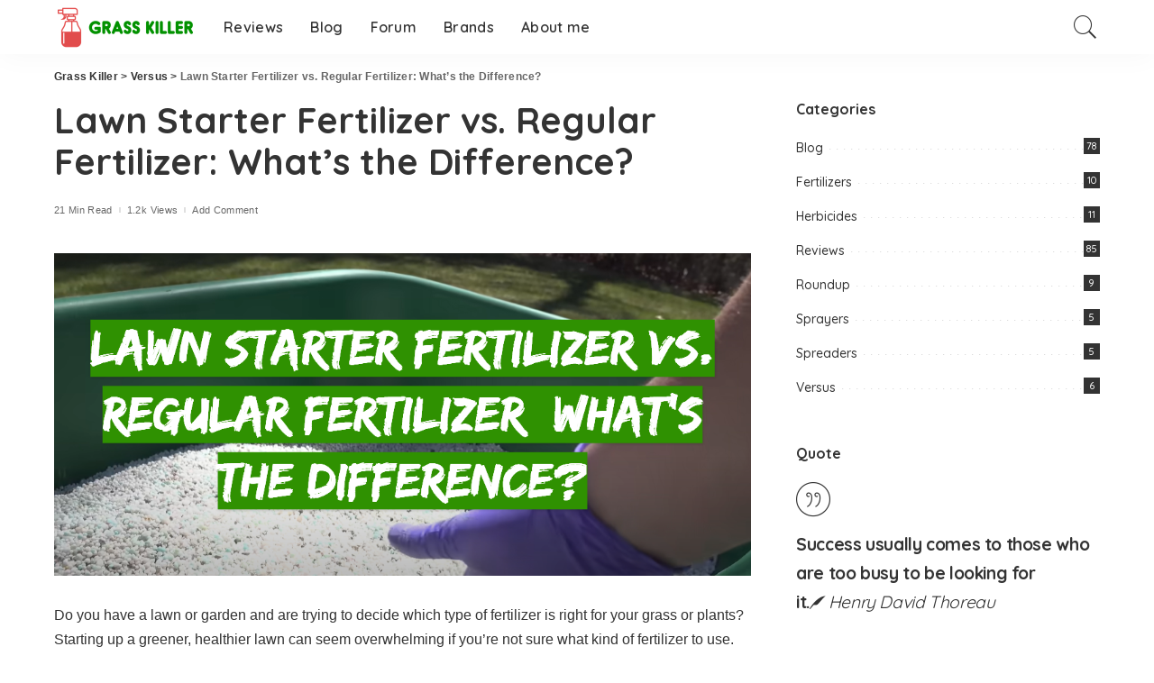

--- FILE ---
content_type: text/html; charset=UTF-8
request_url: https://grass-killer.com/versus/lawn-starter-fertilizer-vs-regular-fertilizer/
body_size: 33374
content:
<!DOCTYPE html><html lang="en-US"><head><meta charset="UTF-8"/>
<script>var __ezHttpConsent={setByCat:function(src,tagType,attributes,category,force,customSetScriptFn=null){var setScript=function(){if(force||window.ezTcfConsent[category]){if(typeof customSetScriptFn==='function'){customSetScriptFn();}else{var scriptElement=document.createElement(tagType);scriptElement.src=src;attributes.forEach(function(attr){for(var key in attr){if(attr.hasOwnProperty(key)){scriptElement.setAttribute(key,attr[key]);}}});var firstScript=document.getElementsByTagName(tagType)[0];firstScript.parentNode.insertBefore(scriptElement,firstScript);}}};if(force||(window.ezTcfConsent&&window.ezTcfConsent.loaded)){setScript();}else if(typeof getEzConsentData==="function"){getEzConsentData().then(function(ezTcfConsent){if(ezTcfConsent&&ezTcfConsent.loaded){setScript();}else{console.error("cannot get ez consent data");force=true;setScript();}});}else{force=true;setScript();console.error("getEzConsentData is not a function");}},};</script>
<script>var ezTcfConsent=window.ezTcfConsent?window.ezTcfConsent:{loaded:false,store_info:false,develop_and_improve_services:false,measure_ad_performance:false,measure_content_performance:false,select_basic_ads:false,create_ad_profile:false,select_personalized_ads:false,create_content_profile:false,select_personalized_content:false,understand_audiences:false,use_limited_data_to_select_content:false,};function getEzConsentData(){return new Promise(function(resolve){document.addEventListener("ezConsentEvent",function(event){var ezTcfConsent=event.detail.ezTcfConsent;resolve(ezTcfConsent);});});}</script>
<script>if(typeof _setEzCookies!=='function'){function _setEzCookies(ezConsentData){var cookies=window.ezCookieQueue;for(var i=0;i<cookies.length;i++){var cookie=cookies[i];if(ezConsentData&&ezConsentData.loaded&&ezConsentData[cookie.tcfCategory]){document.cookie=cookie.name+"="+cookie.value;}}}}
window.ezCookieQueue=window.ezCookieQueue||[];if(typeof addEzCookies!=='function'){function addEzCookies(arr){window.ezCookieQueue=[...window.ezCookieQueue,...arr];}}
addEzCookies([{name:"ezoab_265563",value:"mod11; Path=/; Domain=grass-killer.com; Max-Age=7200",tcfCategory:"store_info",isEzoic:"true",},{name:"ezosuibasgeneris-1",value:"d7892d4a-8f6d-40da-7121-5a80bf137e9a; Path=/; Domain=grass-killer.com; Expires=Tue, 26 Jan 2027 22:59:35 UTC; Secure; SameSite=None",tcfCategory:"understand_audiences",isEzoic:"true",}]);if(window.ezTcfConsent&&window.ezTcfConsent.loaded){_setEzCookies(window.ezTcfConsent);}else if(typeof getEzConsentData==="function"){getEzConsentData().then(function(ezTcfConsent){if(ezTcfConsent&&ezTcfConsent.loaded){_setEzCookies(window.ezTcfConsent);}else{console.error("cannot get ez consent data");_setEzCookies(window.ezTcfConsent);}});}else{console.error("getEzConsentData is not a function");_setEzCookies(window.ezTcfConsent);}</script><script type="text/javascript" data-ezscrex='false' data-cfasync='false'>window._ezaq = Object.assign({"edge_cache_status":11,"edge_response_time":120,"url":"https://grass-killer.com/versus/lawn-starter-fertilizer-vs-regular-fertilizer/"}, typeof window._ezaq !== "undefined" ? window._ezaq : {});</script><script type="text/javascript" data-ezscrex='false' data-cfasync='false'>window._ezaq = Object.assign({"ab_test_id":"mod11"}, typeof window._ezaq !== "undefined" ? window._ezaq : {});window.__ez=window.__ez||{};window.__ez.tf={"NewBanger":"lazyload"};</script><script type="text/javascript" data-ezscrex='false' data-cfasync='false'>window.ezDisableAds = true;</script>
<script data-ezscrex='false' data-cfasync='false' data-pagespeed-no-defer>var __ez=__ez||{};__ez.stms=Date.now();__ez.evt={};__ez.script={};__ez.ck=__ez.ck||{};__ez.template={};__ez.template.isOrig=true;window.__ezScriptHost="//www.ezojs.com";__ez.queue=__ez.queue||function(){var e=0,i=0,t=[],n=!1,o=[],r=[],s=!0,a=function(e,i,n,o,r,s,a){var l=arguments.length>7&&void 0!==arguments[7]?arguments[7]:window,d=this;this.name=e,this.funcName=i,this.parameters=null===n?null:w(n)?n:[n],this.isBlock=o,this.blockedBy=r,this.deleteWhenComplete=s,this.isError=!1,this.isComplete=!1,this.isInitialized=!1,this.proceedIfError=a,this.fWindow=l,this.isTimeDelay=!1,this.process=function(){f("... func = "+e),d.isInitialized=!0,d.isComplete=!0,f("... func.apply: "+e);var i=d.funcName.split("."),n=null,o=this.fWindow||window;i.length>3||(n=3===i.length?o[i[0]][i[1]][i[2]]:2===i.length?o[i[0]][i[1]]:o[d.funcName]),null!=n&&n.apply(null,this.parameters),!0===d.deleteWhenComplete&&delete t[e],!0===d.isBlock&&(f("----- F'D: "+d.name),m())}},l=function(e,i,t,n,o,r,s){var a=arguments.length>7&&void 0!==arguments[7]?arguments[7]:window,l=this;this.name=e,this.path=i,this.async=o,this.defer=r,this.isBlock=t,this.blockedBy=n,this.isInitialized=!1,this.isError=!1,this.isComplete=!1,this.proceedIfError=s,this.fWindow=a,this.isTimeDelay=!1,this.isPath=function(e){return"/"===e[0]&&"/"!==e[1]},this.getSrc=function(e){return void 0!==window.__ezScriptHost&&this.isPath(e)&&"banger.js"!==this.name?window.__ezScriptHost+e:e},this.process=function(){l.isInitialized=!0,f("... file = "+e);var i=this.fWindow?this.fWindow.document:document,t=i.createElement("script");t.src=this.getSrc(this.path),!0===o?t.async=!0:!0===r&&(t.defer=!0),t.onerror=function(){var e={url:window.location.href,name:l.name,path:l.path,user_agent:window.navigator.userAgent};"undefined"!=typeof _ezaq&&(e.pageview_id=_ezaq.page_view_id);var i=encodeURIComponent(JSON.stringify(e)),t=new XMLHttpRequest;t.open("GET","//g.ezoic.net/ezqlog?d="+i,!0),t.send(),f("----- ERR'D: "+l.name),l.isError=!0,!0===l.isBlock&&m()},t.onreadystatechange=t.onload=function(){var e=t.readyState;f("----- F'D: "+l.name),e&&!/loaded|complete/.test(e)||(l.isComplete=!0,!0===l.isBlock&&m())},i.getElementsByTagName("head")[0].appendChild(t)}},d=function(e,i){this.name=e,this.path="",this.async=!1,this.defer=!1,this.isBlock=!1,this.blockedBy=[],this.isInitialized=!0,this.isError=!1,this.isComplete=i,this.proceedIfError=!1,this.isTimeDelay=!1,this.process=function(){}};function c(e,i,n,s,a,d,c,u,f){var m=new l(e,i,n,s,a,d,c,f);!0===u?o[e]=m:r[e]=m,t[e]=m,h(m)}function h(e){!0!==u(e)&&0!=s&&e.process()}function u(e){if(!0===e.isTimeDelay&&!1===n)return f(e.name+" blocked = TIME DELAY!"),!0;if(w(e.blockedBy))for(var i=0;i<e.blockedBy.length;i++){var o=e.blockedBy[i];if(!1===t.hasOwnProperty(o))return f(e.name+" blocked = "+o),!0;if(!0===e.proceedIfError&&!0===t[o].isError)return!1;if(!1===t[o].isComplete)return f(e.name+" blocked = "+o),!0}return!1}function f(e){var i=window.location.href,t=new RegExp("[?&]ezq=([^&#]*)","i").exec(i);"1"===(t?t[1]:null)&&console.debug(e)}function m(){++e>200||(f("let's go"),p(o),p(r))}function p(e){for(var i in e)if(!1!==e.hasOwnProperty(i)){var t=e[i];!0===t.isComplete||u(t)||!0===t.isInitialized||!0===t.isError?!0===t.isError?f(t.name+": error"):!0===t.isComplete?f(t.name+": complete already"):!0===t.isInitialized&&f(t.name+": initialized already"):t.process()}}function w(e){return"[object Array]"==Object.prototype.toString.call(e)}return window.addEventListener("load",(function(){setTimeout((function(){n=!0,f("TDELAY -----"),m()}),5e3)}),!1),{addFile:c,addFileOnce:function(e,i,n,o,r,s,a,l,d){t[e]||c(e,i,n,o,r,s,a,l,d)},addDelayFile:function(e,i){var n=new l(e,i,!1,[],!1,!1,!0);n.isTimeDelay=!0,f(e+" ...  FILE! TDELAY"),r[e]=n,t[e]=n,h(n)},addFunc:function(e,n,s,l,d,c,u,f,m,p){!0===c&&(e=e+"_"+i++);var w=new a(e,n,s,l,d,u,f,p);!0===m?o[e]=w:r[e]=w,t[e]=w,h(w)},addDelayFunc:function(e,i,n){var o=new a(e,i,n,!1,[],!0,!0);o.isTimeDelay=!0,f(e+" ...  FUNCTION! TDELAY"),r[e]=o,t[e]=o,h(o)},items:t,processAll:m,setallowLoad:function(e){s=e},markLoaded:function(e){if(e&&0!==e.length){if(e in t){var i=t[e];!0===i.isComplete?f(i.name+" "+e+": error loaded duplicate"):(i.isComplete=!0,i.isInitialized=!0)}else t[e]=new d(e,!0);f("markLoaded dummyfile: "+t[e].name)}},logWhatsBlocked:function(){for(var e in t)!1!==t.hasOwnProperty(e)&&u(t[e])}}}();__ez.evt.add=function(e,t,n){e.addEventListener?e.addEventListener(t,n,!1):e.attachEvent?e.attachEvent("on"+t,n):e["on"+t]=n()},__ez.evt.remove=function(e,t,n){e.removeEventListener?e.removeEventListener(t,n,!1):e.detachEvent?e.detachEvent("on"+t,n):delete e["on"+t]};__ez.script.add=function(e){var t=document.createElement("script");t.src=e,t.async=!0,t.type="text/javascript",document.getElementsByTagName("head")[0].appendChild(t)};__ez.dot=__ez.dot||{};__ez.queue.addFileOnce('/detroitchicago/boise.js', '/detroitchicago/boise.js?gcb=195-0&cb=5', true, [], true, false, true, false);__ez.queue.addFileOnce('/parsonsmaize/abilene.js', '/parsonsmaize/abilene.js?gcb=195-0&cb=e80eca0cdb', true, [], true, false, true, false);__ez.queue.addFileOnce('/parsonsmaize/mulvane.js', '/parsonsmaize/mulvane.js?gcb=195-0&cb=e75e48eec0', true, ['/parsonsmaize/abilene.js'], true, false, true, false);__ez.queue.addFileOnce('/detroitchicago/birmingham.js', '/detroitchicago/birmingham.js?gcb=195-0&cb=539c47377c', true, ['/parsonsmaize/abilene.js'], true, false, true, false);</script>
<script data-ezscrex="false" type="text/javascript" data-cfasync="false">window._ezaq = Object.assign({"ad_cache_level":0,"adpicker_placement_cnt":0,"ai_placeholder_cache_level":0,"ai_placeholder_placement_cnt":-1,"article_category":"Versus","author":"Content Manager","domain":"grass-killer.com","domain_id":265563,"ezcache_level":1,"ezcache_skip_code":3,"has_bad_image":0,"has_bad_words":0,"is_sitespeed":0,"lt_cache_level":0,"publish_date":"2023-06-30","response_size":143755,"response_size_orig":137954,"response_time_orig":105,"template_id":5,"url":"https://grass-killer.com/versus/lawn-starter-fertilizer-vs-regular-fertilizer/","word_count":0,"worst_bad_word_level":0}, typeof window._ezaq !== "undefined" ? window._ezaq : {});__ez.queue.markLoaded('ezaqBaseReady');</script>
<script type='text/javascript' data-ezscrex='false' data-cfasync='false'>
window.ezAnalyticsStatic = true;

function analyticsAddScript(script) {
	var ezDynamic = document.createElement('script');
	ezDynamic.type = 'text/javascript';
	ezDynamic.innerHTML = script;
	document.head.appendChild(ezDynamic);
}
function getCookiesWithPrefix() {
    var allCookies = document.cookie.split(';');
    var cookiesWithPrefix = {};

    for (var i = 0; i < allCookies.length; i++) {
        var cookie = allCookies[i].trim();

        for (var j = 0; j < arguments.length; j++) {
            var prefix = arguments[j];
            if (cookie.indexOf(prefix) === 0) {
                var cookieParts = cookie.split('=');
                var cookieName = cookieParts[0];
                var cookieValue = cookieParts.slice(1).join('=');
                cookiesWithPrefix[cookieName] = decodeURIComponent(cookieValue);
                break; // Once matched, no need to check other prefixes
            }
        }
    }

    return cookiesWithPrefix;
}
function productAnalytics() {
	var d = {"pr":[6],"omd5":"949cf44fa980dc744b71588b22c238a8","nar":"risk score"};
	d.u = _ezaq.url;
	d.p = _ezaq.page_view_id;
	d.v = _ezaq.visit_uuid;
	d.ab = _ezaq.ab_test_id;
	d.e = JSON.stringify(_ezaq);
	d.ref = document.referrer;
	d.c = getCookiesWithPrefix('active_template', 'ez', 'lp_');
	if(typeof ez_utmParams !== 'undefined') {
		d.utm = ez_utmParams;
	}

	var dataText = JSON.stringify(d);
	var xhr = new XMLHttpRequest();
	xhr.open('POST','/ezais/analytics?cb=1', true);
	xhr.onload = function () {
		if (xhr.status!=200) {
            return;
		}

        if(document.readyState !== 'loading') {
            analyticsAddScript(xhr.response);
            return;
        }

        var eventFunc = function() {
            if(document.readyState === 'loading') {
                return;
            }
            document.removeEventListener('readystatechange', eventFunc, false);
            analyticsAddScript(xhr.response);
        };

        document.addEventListener('readystatechange', eventFunc, false);
	};
	xhr.setRequestHeader('Content-Type','text/plain');
	xhr.send(dataText);
}
__ez.queue.addFunc("productAnalytics", "productAnalytics", null, true, ['ezaqBaseReady'], false, false, false, true);
</script><base href="https://grass-killer.com/versus/lawn-starter-fertilizer-vs-regular-fertilizer/"/>
    
    <meta http-equiv="X-UA-Compatible" content="IE=edge"/>
    <meta name="viewport" content="width=device-width, initial-scale=1"/>
    <link rel="profile" href="https://gmpg.org/xfn/11"/>
	<meta name="robots" content="index, follow, max-image-preview:large, max-snippet:-1, max-video-preview:-1"/>

	<!-- This site is optimized with the Yoast SEO plugin v26.8 - https://yoast.com/product/yoast-seo-wordpress/ -->
	<title>Lawn Starter Fertilizer vs. Regular Fertilizer: What’s the Difference? - Grass Killer</title>
	<meta name="description" content="Understand the Difference Between Lawn Starter Fertilizer and Regular Fertilizer, Including Insights Into Their Nutrient Compositions, Application Methods, and Specific Uses to Promote Healthy Lawn Growth."/>
	<link rel="preconnect" href="https://fonts.gstatic.com" crossorigin=""/><link rel="preload" as="style" onload="this.onload=null;this.rel=&#39;stylesheet&#39;" id="rb-preload-gfonts" href="https://fonts.googleapis.com/css?family=Quicksand%3A300%2C400%2C500%2C600%2C700%257CPoppins%3A400%2C400i%2C700%2C700i%257CMontserrat%3A400%2C500%2C600%2C700&amp;display=swap" crossorigin=""/><noscript><link rel="stylesheet" id="rb-preload-gfonts" href="https://fonts.googleapis.com/css?family=Quicksand%3A300%2C400%2C500%2C600%2C700%257CPoppins%3A400%2C400i%2C700%2C700i%257CMontserrat%3A400%2C500%2C600%2C700&amp;display=swap"></noscript><link rel="canonical" href="https://grass-killer.com/versus/lawn-starter-fertilizer-vs-regular-fertilizer/"/>
	<meta property="og:locale" content="en_US"/>
	<meta property="og:type" content="article"/>
	<meta property="og:title" content="Lawn Starter Fertilizer vs. Regular Fertilizer: What’s the Difference? - Grass Killer"/>
	<meta property="og:description" content="Understand the Difference Between Lawn Starter Fertilizer and Regular Fertilizer, Including Insights Into Their Nutrient Compositions, Application Methods, and Specific Uses to Promote Healthy Lawn Growth."/>
	<meta property="og:url" content="https://grass-killer.com/versus/lawn-starter-fertilizer-vs-regular-fertilizer/"/>
	<meta property="og:site_name" content="Grass Killer"/>
	<meta property="article:published_time" content="2023-06-30T08:43:41+00:00"/>
	<meta property="article:modified_time" content="2023-07-05T12:11:46+00:00"/>
	<meta property="og:image" content="https://grass-killer.nyc3.cdn.digitaloceanspaces.com/wp-content/uploads/2023/05/fotor_2023-5-19_11_43_14.png"/>
	<meta property="og:image:width" content="1103"/>
	<meta property="og:image:height" content="510"/>
	<meta property="og:image:type" content="image/png"/>
	<meta name="author" content="Content Manager"/>
	<meta name="twitter:card" content="summary_large_image"/>
	<meta name="twitter:label1" content="Written by"/>
	<meta name="twitter:data1" content="Content Manager"/>
	<meta name="twitter:label2" content="Est. reading time"/>
	<meta name="twitter:data2" content="14 minutes"/>
	<script type="application/ld+json" class="yoast-schema-graph">{"@context":"https://schema.org","@graph":[{"@type":"Article","@id":"https://grass-killer.com/versus/lawn-starter-fertilizer-vs-regular-fertilizer/#article","isPartOf":{"@id":"https://grass-killer.com/versus/lawn-starter-fertilizer-vs-regular-fertilizer/"},"author":{"name":"Content Manager","@id":"https://grass-killer.com/#/schema/person/d2a73e7ee0aacd3c66146c41e8f53430"},"headline":"Lawn Starter Fertilizer vs. Regular Fertilizer: What’s the Difference?","datePublished":"2023-06-30T08:43:41+00:00","dateModified":"2023-07-05T12:11:46+00:00","mainEntityOfPage":{"@id":"https://grass-killer.com/versus/lawn-starter-fertilizer-vs-regular-fertilizer/"},"wordCount":2805,"commentCount":0,"image":{"@id":"https://grass-killer.com/versus/lawn-starter-fertilizer-vs-regular-fertilizer/#primaryimage"},"thumbnailUrl":"https://grass-killer.nyc3.cdn.digitaloceanspaces.com/wp-content/uploads/2023/05/fotor_2023-5-19_11_43_14.png","articleSection":["Versus"],"inLanguage":"en-US","potentialAction":[{"@type":"CommentAction","name":"Comment","target":["https://grass-killer.com/versus/lawn-starter-fertilizer-vs-regular-fertilizer/#respond"]}]},{"@type":"WebPage","@id":"https://grass-killer.com/versus/lawn-starter-fertilizer-vs-regular-fertilizer/","url":"https://grass-killer.com/versus/lawn-starter-fertilizer-vs-regular-fertilizer/","name":"Lawn Starter Fertilizer vs. Regular Fertilizer: What’s the Difference? - Grass Killer","isPartOf":{"@id":"https://grass-killer.com/#website"},"primaryImageOfPage":{"@id":"https://grass-killer.com/versus/lawn-starter-fertilizer-vs-regular-fertilizer/#primaryimage"},"image":{"@id":"https://grass-killer.com/versus/lawn-starter-fertilizer-vs-regular-fertilizer/#primaryimage"},"thumbnailUrl":"https://grass-killer.nyc3.cdn.digitaloceanspaces.com/wp-content/uploads/2023/05/fotor_2023-5-19_11_43_14.png","datePublished":"2023-06-30T08:43:41+00:00","dateModified":"2023-07-05T12:11:46+00:00","author":{"@id":"https://grass-killer.com/#/schema/person/d2a73e7ee0aacd3c66146c41e8f53430"},"description":"Understand the Difference Between Lawn Starter Fertilizer and Regular Fertilizer, Including Insights Into Their Nutrient Compositions, Application Methods, and Specific Uses to Promote Healthy Lawn Growth.","breadcrumb":{"@id":"https://grass-killer.com/versus/lawn-starter-fertilizer-vs-regular-fertilizer/#breadcrumb"},"inLanguage":"en-US","potentialAction":[{"@type":"ReadAction","target":["https://grass-killer.com/versus/lawn-starter-fertilizer-vs-regular-fertilizer/"]}]},{"@type":"ImageObject","inLanguage":"en-US","@id":"https://grass-killer.com/versus/lawn-starter-fertilizer-vs-regular-fertilizer/#primaryimage","url":"https://grass-killer.nyc3.cdn.digitaloceanspaces.com/wp-content/uploads/2023/05/fotor_2023-5-19_11_43_14.png","contentUrl":"https://grass-killer.nyc3.cdn.digitaloceanspaces.com/wp-content/uploads/2023/05/fotor_2023-5-19_11_43_14.png","width":1103,"height":510,"caption":"Lawn Starter Fertilizer vs. Regular Fertilizer: What’s the Difference?"},{"@type":"BreadcrumbList","@id":"https://grass-killer.com/versus/lawn-starter-fertilizer-vs-regular-fertilizer/#breadcrumb","itemListElement":[{"@type":"ListItem","position":1,"name":"Home","item":"https://grass-killer.com/"},{"@type":"ListItem","position":2,"name":"Lawn Starter Fertilizer vs. Regular Fertilizer: What’s the Difference?"}]},{"@type":"WebSite","@id":"https://grass-killer.com/#website","url":"https://grass-killer.com/","name":"Grass Killer","description":"","potentialAction":[{"@type":"SearchAction","target":{"@type":"EntryPoint","urlTemplate":"https://grass-killer.com/?s={search_term_string}"},"query-input":{"@type":"PropertyValueSpecification","valueRequired":true,"valueName":"search_term_string"}}],"inLanguage":"en-US"},{"@type":"Person","@id":"https://grass-killer.com/#/schema/person/d2a73e7ee0aacd3c66146c41e8f53430","name":"Content Manager","image":{"@type":"ImageObject","inLanguage":"en-US","@id":"https://grass-killer.com/#/schema/person/image/","url":"https://secure.gravatar.com/avatar/d9d2a71a49e5d9b554ae5beca1451cd52a1eced51803bfee43d7fd063ad4f7ab?s=96&d=mm&r=g","contentUrl":"https://secure.gravatar.com/avatar/d9d2a71a49e5d9b554ae5beca1451cd52a1eced51803bfee43d7fd063ad4f7ab?s=96&d=mm&r=g","caption":"Content Manager"},"url":"https://grass-killer.com/participant/content-bo/"}]}</script>
	<!-- / Yoast SEO plugin. -->


<link rel="dns-prefetch" href="//fonts.googleapis.com"/>
<link rel="alternate" type="application/rss+xml" title="Grass Killer » Feed" href="https://grass-killer.com/feed/"/>
<link rel="alternate" type="application/rss+xml" title="Grass Killer » Comments Feed" href="https://grass-killer.com/comments/feed/"/>
<link rel="alternate" type="application/rss+xml" title="Grass Killer » Lawn Starter Fertilizer vs. Regular Fertilizer: What’s the Difference? Comments Feed" href="https://grass-killer.com/versus/lawn-starter-fertilizer-vs-regular-fertilizer/feed/"/>
<link rel="alternate" title="oEmbed (JSON)" type="application/json+oembed" href="https://grass-killer.com/wp-json/oembed/1.0/embed?url=https%3A%2F%2Fgrass-killer.com%2Fversus%2Flawn-starter-fertilizer-vs-regular-fertilizer%2F"/>
<link rel="alternate" title="oEmbed (XML)" type="text/xml+oembed" href="https://grass-killer.com/wp-json/oembed/1.0/embed?url=https%3A%2F%2Fgrass-killer.com%2Fversus%2Flawn-starter-fertilizer-vs-regular-fertilizer%2F&amp;format=xml"/>
            <link rel="pingback" href="https://grass-killer.com/xmlrpc.php"/>
		<script type="application/ld+json">{"@context":"https://schema.org","@type":"Organization","legalName":"Grass Killer","url":"https://grass-killer.com/","logo":"https://grass-killer.nyc3.cdn.digitaloceanspaces.com/wp-content/uploads/2019/02/logo.png"}</script>
<style id="wp-img-auto-sizes-contain-inline-css">
img:is([sizes=auto i],[sizes^="auto," i]){contain-intrinsic-size:3000px 1500px}
/*# sourceURL=wp-img-auto-sizes-contain-inline-css */
</style>
<link rel="stylesheet" id="modal_survey_style-css" href="https://grass-killer.com/wp-content/wp-addons/modal_survey/templates/assets/css/modal_survey.css?ver=2.0.1.4" media="all"/>
<link rel="stylesheet" id="circliful_style-css" href="https://grass-killer.com/wp-content/wp-addons/modal_survey/templates/assets/css/jquery.circliful.css?ver=2.0.1.4" media="all"/>
<link rel="stylesheet" id="ms-jquery-ui-css" href="https://grass-killer.com/wp-content/wp-addons/modal_survey/templates/assets/css/ms-jquery-ui.css?ver=2.0.1.4" media="all"/>
<link rel="stylesheet" id="modal_survey_themes-css" href="https://grass-killer.com/wp-content/wp-addons/modal_survey/templates/assets/css/themes.css?ver=2.0.1.4" media="all"/>
<link rel="stylesheet" id="modal-survey-custom-style-css" href="https://grass-killer.com/wp-content/wp-addons/modal_survey/templates/assets/css/custom_ms.css?ver=6.9" media="all"/>
<style id="modal-survey-custom-style-inline-css">
.survey-block {
width: 33%;
vertical-align: top;
display:inline-block;
text-align: center;
}

.survey-results-block {
width: 66%;
vertical-align: top;
display:inline-block;
text-align: center;
}

.survey_question  {
display: none;
}

.survey_header {
display: none;
}

@media only screen and (max-width: 1024px) and (min-width: 100px)
{
.survey-block, .survey-results-block {
width: 100%;
}
}

canvas {
display: block;
width: 772px;
height: 450px;
}
/*# sourceURL=modal-survey-custom-style-inline-css */
</style>

<style id="wp-emoji-styles-inline-css">

	img.wp-smiley, img.emoji {
		display: inline !important;
		border: none !important;
		box-shadow: none !important;
		height: 1em !important;
		width: 1em !important;
		margin: 0 0.07em !important;
		vertical-align: -0.1em !important;
		background: none !important;
		padding: 0 !important;
	}
/*# sourceURL=wp-emoji-styles-inline-css */
</style>
<link rel="stylesheet" id="wp-block-library-css" href="https://grass-killer.com/wp-includes/css/dist/block-library/style.min.css?ver=6.9" media="all"/>
<style id="classic-theme-styles-inline-css">
/*! This file is auto-generated */
.wp-block-button__link{color:#fff;background-color:#32373c;border-radius:9999px;box-shadow:none;text-decoration:none;padding:calc(.667em + 2px) calc(1.333em + 2px);font-size:1.125em}.wp-block-file__button{background:#32373c;color:#fff;text-decoration:none}
/*# sourceURL=/wp-includes/css/classic-themes.min.css */
</style>
<link rel="stylesheet" id="wp-components-css" href="https://grass-killer.com/wp-includes/css/dist/components/style.min.css?ver=6.9" media="all"/>
<link rel="stylesheet" id="wp-preferences-css" href="https://grass-killer.com/wp-includes/css/dist/preferences/style.min.css?ver=6.9" media="all"/>
<link rel="stylesheet" id="wp-block-editor-css" href="https://grass-killer.com/wp-includes/css/dist/block-editor/style.min.css?ver=6.9" media="all"/>
<link rel="stylesheet" id="wp-reusable-blocks-css" href="https://grass-killer.com/wp-includes/css/dist/reusable-blocks/style.min.css?ver=6.9" media="all"/>
<link rel="stylesheet" id="wp-patterns-css" href="https://grass-killer.com/wp-includes/css/dist/patterns/style.min.css?ver=6.9" media="all"/>
<link rel="stylesheet" id="wp-editor-css" href="https://grass-killer.com/wp-includes/css/dist/editor/style.min.css?ver=6.9" media="all"/>
<link rel="stylesheet" id="i2-pros-cons-block-style-css-css" href="https://grass-killer.com/wp-content/wp-addons/i2-pro-cons/dist/blocks.editor.build.css?ver=1.3.1" media="all"/>
<style id="i2-pros-cons-block-style-css-inline-css">
 .i2-pros-cons-main-wrapper .i2pctitle{text-align: center!important;} .i2-pros-cons-main-wrapper .i2pctitle{color: #ffffff!important;} .i2-pros-cons-main-wrapper .i2pctitle{background-color: #00bf08!important;} .i2-pros-cons-wrapper .i2-cons-title,.i2-pros-cons-wrapper .i2-pros-title{color: #ffffff!important;}.i2-pros-cons-wrapper .i2-pros-title {background-color: #00bf08 !important;} .i2-pros-cons-wrapper .i2-cons-title{background-color: #bf000a!important;} .i2-pros-cons-wrapper .section ul li i{top: 8px!important;} .i2-pros-cons-wrapper .i2-pros  ul li i{color: #00bf08!important;} .i2-pros-cons-wrapper .i2-cons ul li i{color: #bf000a!important;} .i2-pros-cons-main-wrapper .i2-button-wrapper a{color: #ffffff!important;} .i2-pros-cons-main-wrapper .i2-button-wrapper a{background-color: #00bf08; border-color:#00bf08;} .i2-pros-cons-main-wrapper .i2-button-wrapper a:hover{background-color: #bf000a; border-color:#bf000a;}
/*# sourceURL=i2-pros-cons-block-style-css-inline-css */
</style>
<link rel="stylesheet" id="i2-pros-and-cons-custom-fonts-icons-style-css" href="https://grass-killer.com/wp-content/wp-addons/i2-pro-cons/dist/fonts/styles.css?ver=1.3.1" media="all"/>
<style id="global-styles-inline-css">
:root{--wp--preset--aspect-ratio--square: 1;--wp--preset--aspect-ratio--4-3: 4/3;--wp--preset--aspect-ratio--3-4: 3/4;--wp--preset--aspect-ratio--3-2: 3/2;--wp--preset--aspect-ratio--2-3: 2/3;--wp--preset--aspect-ratio--16-9: 16/9;--wp--preset--aspect-ratio--9-16: 9/16;--wp--preset--color--black: #000000;--wp--preset--color--cyan-bluish-gray: #abb8c3;--wp--preset--color--white: #ffffff;--wp--preset--color--pale-pink: #f78da7;--wp--preset--color--vivid-red: #cf2e2e;--wp--preset--color--luminous-vivid-orange: #ff6900;--wp--preset--color--luminous-vivid-amber: #fcb900;--wp--preset--color--light-green-cyan: #7bdcb5;--wp--preset--color--vivid-green-cyan: #00d084;--wp--preset--color--pale-cyan-blue: #8ed1fc;--wp--preset--color--vivid-cyan-blue: #0693e3;--wp--preset--color--vivid-purple: #9b51e0;--wp--preset--gradient--vivid-cyan-blue-to-vivid-purple: linear-gradient(135deg,rgb(6,147,227) 0%,rgb(155,81,224) 100%);--wp--preset--gradient--light-green-cyan-to-vivid-green-cyan: linear-gradient(135deg,rgb(122,220,180) 0%,rgb(0,208,130) 100%);--wp--preset--gradient--luminous-vivid-amber-to-luminous-vivid-orange: linear-gradient(135deg,rgb(252,185,0) 0%,rgb(255,105,0) 100%);--wp--preset--gradient--luminous-vivid-orange-to-vivid-red: linear-gradient(135deg,rgb(255,105,0) 0%,rgb(207,46,46) 100%);--wp--preset--gradient--very-light-gray-to-cyan-bluish-gray: linear-gradient(135deg,rgb(238,238,238) 0%,rgb(169,184,195) 100%);--wp--preset--gradient--cool-to-warm-spectrum: linear-gradient(135deg,rgb(74,234,220) 0%,rgb(151,120,209) 20%,rgb(207,42,186) 40%,rgb(238,44,130) 60%,rgb(251,105,98) 80%,rgb(254,248,76) 100%);--wp--preset--gradient--blush-light-purple: linear-gradient(135deg,rgb(255,206,236) 0%,rgb(152,150,240) 100%);--wp--preset--gradient--blush-bordeaux: linear-gradient(135deg,rgb(254,205,165) 0%,rgb(254,45,45) 50%,rgb(107,0,62) 100%);--wp--preset--gradient--luminous-dusk: linear-gradient(135deg,rgb(255,203,112) 0%,rgb(199,81,192) 50%,rgb(65,88,208) 100%);--wp--preset--gradient--pale-ocean: linear-gradient(135deg,rgb(255,245,203) 0%,rgb(182,227,212) 50%,rgb(51,167,181) 100%);--wp--preset--gradient--electric-grass: linear-gradient(135deg,rgb(202,248,128) 0%,rgb(113,206,126) 100%);--wp--preset--gradient--midnight: linear-gradient(135deg,rgb(2,3,129) 0%,rgb(40,116,252) 100%);--wp--preset--font-size--small: 13px;--wp--preset--font-size--medium: 20px;--wp--preset--font-size--large: 36px;--wp--preset--font-size--x-large: 42px;--wp--preset--spacing--20: 0.44rem;--wp--preset--spacing--30: 0.67rem;--wp--preset--spacing--40: 1rem;--wp--preset--spacing--50: 1.5rem;--wp--preset--spacing--60: 2.25rem;--wp--preset--spacing--70: 3.38rem;--wp--preset--spacing--80: 5.06rem;--wp--preset--shadow--natural: 6px 6px 9px rgba(0, 0, 0, 0.2);--wp--preset--shadow--deep: 12px 12px 50px rgba(0, 0, 0, 0.4);--wp--preset--shadow--sharp: 6px 6px 0px rgba(0, 0, 0, 0.2);--wp--preset--shadow--outlined: 6px 6px 0px -3px rgb(255, 255, 255), 6px 6px rgb(0, 0, 0);--wp--preset--shadow--crisp: 6px 6px 0px rgb(0, 0, 0);}:where(.is-layout-flex){gap: 0.5em;}:where(.is-layout-grid){gap: 0.5em;}body .is-layout-flex{display: flex;}.is-layout-flex{flex-wrap: wrap;align-items: center;}.is-layout-flex > :is(*, div){margin: 0;}body .is-layout-grid{display: grid;}.is-layout-grid > :is(*, div){margin: 0;}:where(.wp-block-columns.is-layout-flex){gap: 2em;}:where(.wp-block-columns.is-layout-grid){gap: 2em;}:where(.wp-block-post-template.is-layout-flex){gap: 1.25em;}:where(.wp-block-post-template.is-layout-grid){gap: 1.25em;}.has-black-color{color: var(--wp--preset--color--black) !important;}.has-cyan-bluish-gray-color{color: var(--wp--preset--color--cyan-bluish-gray) !important;}.has-white-color{color: var(--wp--preset--color--white) !important;}.has-pale-pink-color{color: var(--wp--preset--color--pale-pink) !important;}.has-vivid-red-color{color: var(--wp--preset--color--vivid-red) !important;}.has-luminous-vivid-orange-color{color: var(--wp--preset--color--luminous-vivid-orange) !important;}.has-luminous-vivid-amber-color{color: var(--wp--preset--color--luminous-vivid-amber) !important;}.has-light-green-cyan-color{color: var(--wp--preset--color--light-green-cyan) !important;}.has-vivid-green-cyan-color{color: var(--wp--preset--color--vivid-green-cyan) !important;}.has-pale-cyan-blue-color{color: var(--wp--preset--color--pale-cyan-blue) !important;}.has-vivid-cyan-blue-color{color: var(--wp--preset--color--vivid-cyan-blue) !important;}.has-vivid-purple-color{color: var(--wp--preset--color--vivid-purple) !important;}.has-black-background-color{background-color: var(--wp--preset--color--black) !important;}.has-cyan-bluish-gray-background-color{background-color: var(--wp--preset--color--cyan-bluish-gray) !important;}.has-white-background-color{background-color: var(--wp--preset--color--white) !important;}.has-pale-pink-background-color{background-color: var(--wp--preset--color--pale-pink) !important;}.has-vivid-red-background-color{background-color: var(--wp--preset--color--vivid-red) !important;}.has-luminous-vivid-orange-background-color{background-color: var(--wp--preset--color--luminous-vivid-orange) !important;}.has-luminous-vivid-amber-background-color{background-color: var(--wp--preset--color--luminous-vivid-amber) !important;}.has-light-green-cyan-background-color{background-color: var(--wp--preset--color--light-green-cyan) !important;}.has-vivid-green-cyan-background-color{background-color: var(--wp--preset--color--vivid-green-cyan) !important;}.has-pale-cyan-blue-background-color{background-color: var(--wp--preset--color--pale-cyan-blue) !important;}.has-vivid-cyan-blue-background-color{background-color: var(--wp--preset--color--vivid-cyan-blue) !important;}.has-vivid-purple-background-color{background-color: var(--wp--preset--color--vivid-purple) !important;}.has-black-border-color{border-color: var(--wp--preset--color--black) !important;}.has-cyan-bluish-gray-border-color{border-color: var(--wp--preset--color--cyan-bluish-gray) !important;}.has-white-border-color{border-color: var(--wp--preset--color--white) !important;}.has-pale-pink-border-color{border-color: var(--wp--preset--color--pale-pink) !important;}.has-vivid-red-border-color{border-color: var(--wp--preset--color--vivid-red) !important;}.has-luminous-vivid-orange-border-color{border-color: var(--wp--preset--color--luminous-vivid-orange) !important;}.has-luminous-vivid-amber-border-color{border-color: var(--wp--preset--color--luminous-vivid-amber) !important;}.has-light-green-cyan-border-color{border-color: var(--wp--preset--color--light-green-cyan) !important;}.has-vivid-green-cyan-border-color{border-color: var(--wp--preset--color--vivid-green-cyan) !important;}.has-pale-cyan-blue-border-color{border-color: var(--wp--preset--color--pale-cyan-blue) !important;}.has-vivid-cyan-blue-border-color{border-color: var(--wp--preset--color--vivid-cyan-blue) !important;}.has-vivid-purple-border-color{border-color: var(--wp--preset--color--vivid-purple) !important;}.has-vivid-cyan-blue-to-vivid-purple-gradient-background{background: var(--wp--preset--gradient--vivid-cyan-blue-to-vivid-purple) !important;}.has-light-green-cyan-to-vivid-green-cyan-gradient-background{background: var(--wp--preset--gradient--light-green-cyan-to-vivid-green-cyan) !important;}.has-luminous-vivid-amber-to-luminous-vivid-orange-gradient-background{background: var(--wp--preset--gradient--luminous-vivid-amber-to-luminous-vivid-orange) !important;}.has-luminous-vivid-orange-to-vivid-red-gradient-background{background: var(--wp--preset--gradient--luminous-vivid-orange-to-vivid-red) !important;}.has-very-light-gray-to-cyan-bluish-gray-gradient-background{background: var(--wp--preset--gradient--very-light-gray-to-cyan-bluish-gray) !important;}.has-cool-to-warm-spectrum-gradient-background{background: var(--wp--preset--gradient--cool-to-warm-spectrum) !important;}.has-blush-light-purple-gradient-background{background: var(--wp--preset--gradient--blush-light-purple) !important;}.has-blush-bordeaux-gradient-background{background: var(--wp--preset--gradient--blush-bordeaux) !important;}.has-luminous-dusk-gradient-background{background: var(--wp--preset--gradient--luminous-dusk) !important;}.has-pale-ocean-gradient-background{background: var(--wp--preset--gradient--pale-ocean) !important;}.has-electric-grass-gradient-background{background: var(--wp--preset--gradient--electric-grass) !important;}.has-midnight-gradient-background{background: var(--wp--preset--gradient--midnight) !important;}.has-small-font-size{font-size: var(--wp--preset--font-size--small) !important;}.has-medium-font-size{font-size: var(--wp--preset--font-size--medium) !important;}.has-large-font-size{font-size: var(--wp--preset--font-size--large) !important;}.has-x-large-font-size{font-size: var(--wp--preset--font-size--x-large) !important;}
:where(.wp-block-post-template.is-layout-flex){gap: 1.25em;}:where(.wp-block-post-template.is-layout-grid){gap: 1.25em;}
:where(.wp-block-term-template.is-layout-flex){gap: 1.25em;}:where(.wp-block-term-template.is-layout-grid){gap: 1.25em;}
:where(.wp-block-columns.is-layout-flex){gap: 2em;}:where(.wp-block-columns.is-layout-grid){gap: 2em;}
:root :where(.wp-block-pullquote){font-size: 1.5em;line-height: 1.6;}
/*# sourceURL=global-styles-inline-css */
</style>
<link rel="stylesheet" id="tds-style-frontend-css" href="https://grass-killer.com/wp-content/wp-addons/art-decoration-shortcode/assets/css/style-front.min.css?ver=1.5.6" media="all"/>
<link rel="stylesheet" id="contact-form-7-css" href="https://grass-killer.com/wp-content/wp-addons/contact-form-7/includes/css/styles.css?ver=6.1.4" media="all"/>
<link rel="stylesheet" id="jpibfi-style-css" href="https://grass-killer.com/wp-content/wp-addons/jquery-pin-it-button-for-images/css/client.css?ver=3.0.6" media="all"/>
<link rel="stylesheet" id="ez-toc-css" href="https://grass-killer.com/wp-content/wp-addons/easy-table-of-contents/assets/css/screen.min.css?ver=2.0.80" media="all"/>
<style id="ez-toc-inline-css">
div#ez-toc-container .ez-toc-title {font-size: 120%;}div#ez-toc-container .ez-toc-title {font-weight: 500;}div#ez-toc-container ul li , div#ez-toc-container ul li a {font-size: 95%;}div#ez-toc-container ul li , div#ez-toc-container ul li a {font-weight: 500;}div#ez-toc-container nav ul ul li {font-size: 90%;}.ez-toc-box-title {font-weight: bold; margin-bottom: 10px; text-align: center; text-transform: uppercase; letter-spacing: 1px; color: #666; padding-bottom: 5px;position:absolute;top:-4%;left:5%;background-color: inherit;transition: top 0.3s ease;}.ez-toc-box-title.toc-closed {top:-25%;}
.ez-toc-container-direction {direction: ltr;}.ez-toc-counter ul{counter-reset: item ;}.ez-toc-counter nav ul li a::before {content: counters(item, '.', decimal) '. ';display: inline-block;counter-increment: item;flex-grow: 0;flex-shrink: 0;margin-right: .2em; float: left; }.ez-toc-widget-direction {direction: ltr;}.ez-toc-widget-container ul{counter-reset: item ;}.ez-toc-widget-container nav ul li a::before {content: counters(item, '.', decimal) '. ';display: inline-block;counter-increment: item;flex-grow: 0;flex-shrink: 0;margin-right: .2em; float: left; }
/*# sourceURL=ez-toc-inline-css */
</style>
<link rel="stylesheet" id="pixwell-main-css" href="https://grass-killer.com/wp-content/themes/pixwell/assets/css/main.css?ver=8.1" media="all"/>
<style id="pixwell-main-inline-css">
html {}h1, .h1 {}h2, .h2 {}h3, .h3 {}h4, .h4 {}h5, .h5 {}h6, .h6 {}.single-tagline h6 {}.p-wrap .entry-summary, .twitter-content.entry-summary, .author-description, .rssSummary, .rb-sdesc {}.p-cat-info {}.p-meta-info, .wp-block-latest-posts__post-date {}.meta-info-author.meta-info-el {}.breadcrumb {}.footer-menu-inner {}.topbar-wrap {}.topbar-menu-wrap {}.main-menu > li > a, .off-canvas-menu > li > a {}.main-menu .sub-menu:not(.sub-mega), .off-canvas-menu .sub-menu {}.is-logo-text .logo-title {}.block-title, .block-header .block-title {}.ajax-quick-filter, .block-view-more {}.widget-title, .widget .widget-title {}body .widget.widget_nav_menu .menu-item {}body.boxed {background-color : #fafafa;background-repeat : no-repeat;background-size : cover;background-attachment : fixed;background-position : center center;}.header-6 .banner-wrap {}.footer-wrap:before {; content: ""; position: absolute; left: 0; top: 0; width: 100%; height: 100%;}.header-9 .banner-wrap { }.topline-wrap {height: 2px}.main-menu .sub-menu {}.main-menu > li.menu-item-has-children > .sub-menu:before {}.mobile-nav-inner {}.navbar-border-holder {border-width: 2px; }input[type="submit"]:hover, input[type="submit"]:focus, button:hover, button:focus,input[type="button"]:hover, input[type="button"]:focus,.post-edit-link:hover, a.pagination-link:hover, a.page-numbers:hover,.post-page-numbers:hover, a.loadmore-link:hover, .pagination-simple .page-numbers:hover,#off-canvas-close-btn:hover, .off-canvas-subscribe a, .block-header-3 .block-title:before,.cookie-accept:hover, .entry-footer a:hover, .box-comment-btn:hover,a.comment-reply-link:hover, .review-info, .entry-content a.wp-block-button__link:hover,#wp-calendar tbody a:hover, .instagram-box.box-intro:hover, .banner-btn a, .headerstrip-btn a,.is-light-text .widget:not(.woocommerce) .count,.rb-newsletter.is-light-text button.newsletter-submit,.cat-icon-round .cat-info-el, .cat-icon-radius .cat-info-el,.cat-icon-square .cat-info-el:before, .entry-content .wpcf7 label:before,body .cooked-recipe-directions .cooked-direction-number, span.cooked-taxonomy a:hover,.widget_categories a:hover .count, .widget_archive a:hover .count,.wp-block-categories-list a:hover .count, .wp-block-categories-list a:hover .count,.entry-content .wp-block-file .wp-block-file__button, #wp-calendar td#today,.mfp-close:hover, .is-light-text .mfp-close:hover, #rb-close-newsletter:hover,.tagcloud a:hover, .tagcloud a:focus, .is-light-text .tagcloud a:hover, .is-light-text .tagcloud a:focus,input[type="checkbox"].newsletter-checkbox:checked + label:before, .cta-btn.is-bg,.rb-mailchimp .mc4wp-form-fields input[type="submit"], .is-light-text .w-footer .mc4wp-form-fields input[type="submit"],.statics-el:first-child .inner, .table-link a:before, .subscribe-layout-3 .subscribe-box .subscribe-form input[type="submit"]{ background-color: #50b34f}.page-edit-link:hover, .rb-menu > li.current-menu-item > a > span:before,.p-url:hover, .p-url:focus, .p-wrap .p-url:hover,.p-wrap .p-url:focus, .p-link:hover span, .p-link:hover i,.meta-info-el a:hover, .sponsor-label, .block-header-3 .block-title:before,.subscribe-box .mc4wp-form-fields input[type="submit"]:hover + i,.entry-content p a:not(button), .comment-content a,.author-title a, .logged-in-as a:hover, .comment-list .logged-in-as a:hover,.gallery-list-label a:hover, .review-el .review-stars,.share-total, .breadcrumb a:hover, span.not-found-label, .return-home:hover, .section-not-found .page-content .return-home:hover,.subscribe-box .rb-newsletter.is-light-text button.newsletter-submit-icon:hover,.subscribe-box .rb-newsletter button.newsletter-submit-icon:hover,.fw-category-1 .cat-list-item:hover .cat-list-name, .fw-category-1.is-light-text .cat-list-item:hover .cat-list-name,body .cooked-icon-recipe-icon, .comment-list .comment-reply-title small a:hover,.widget_pages a:hover, .widget_meta a:hover, .widget_categories a:hover,.entry-content .wp-block-categories-list a:hover, .entry-content .wp-block-archives-list a:hover,.widget_archive a:hover, .widget.widget_nav_menu a:hover,  .p-grid-4.is-pop-style .p-header .counter-index,.twitter-content.entry-summary a:hover,.read-it-later:hover, .read-it-later:focus, .address-info a:hover,.gallery-popup-content .image-popup-description a:hover, .gallery-popup-content .image-popup-description a:focus,.entry-content ul.wp-block-latest-posts a:hover, .widget_recent_entries a:hover, .recentcomments a:hover, a.rsswidget:hover,.entry-content .wp-block-latest-comments__comment-meta a:hover,.entry-content .cooked-recipe-info .cooked-author a:hover, .entry-content a:not(button), .comment-content a,.about-desc a:hover, .is-light-text .about-desc a:hover, .portfolio-info-el:hover,.portfolio-nav a:hover, .portfolio-nav-next a:hover > i, .hbox-tagline span, .hbox-title span, .cta-tagline span, .cta-title span,.block-header-7 .block-header .block-title:first-letter, .rbc-sidebar .about-bio p a, .sbox-title span{ color: #50b34f}.p-podcast-wrap .mejs-container .mejs-controls .mejs-button.mejs-playpause-button:hover,.p-podcast-wrap .mejs-container .mejs-controls,.p-podcast-wrap .mejs-audio .mejs-controls .mejs-time-rail span.mejs-time-handle-content,.p-podcast-wrap .mejs-container .mejs-controls  .mejs-button.mejs-volume-button .mejs-volume-handle,.p-podcast-wrap .mejs-container .mejs-controls  .mejs-button.mejs-volume-button .mejs-volume-handle,.p-podcast-wrap .mejs-container .mejs-controls .mejs-horizontal-volume-slider .mejs-horizontal-volume-current{ background-color: #50b34f}.is-style-outline a.wp-block-button__link:hover{ color: #50b34f!important}a.comment-reply-link:hover, .navbar-holder.is-light-text .header-lightbox, .navbar-holder .header-lightbox,input[type="checkbox"].newsletter-checkbox:checked + label:before, .cat-icon-line .cat-info-el{ border-color: #50b34f}@media only screen and (max-width: 767px) {.entry-content { font-size: .90rem; }.p-wrap .entry-summary, .twitter-content.entry-summary, .element-desc, .subscribe-description, .rb-sdecs,.copyright-inner > *, .summary-content, .pros-cons-wrap ul li,.gallery-popup-content .image-popup-description > *{ font-size: .76rem; }}@media only screen and (max-width: 1024px) {}@media only screen and (max-width: 991px) {}@media only screen and (max-width: 767px) {}
/*# sourceURL=pixwell-main-inline-css */
</style>
<link rel="stylesheet" id="wpforo-widgets-css" href="https://grass-killer.com/wp-content/wp-addons/wpforo/themes/2022/widgets.css?ver=2.4.13" media="all"/>
<link rel="stylesheet" id="wpforo-dynamic-style-css" href="https://grass-killer.nyc3.cdn.digitaloceanspaces.com/wp-content/uploads/wpforo/assets/colors.css?ver=2.4.13.a5584ad99baa1460b6084468f1b02934" media="all"/>
<link rel="stylesheet" id="joomdev-wpc-styles-css" href="https://grass-killer.com/wp-content/wp-addons/joomdev-wp-pros-cons/assets/css/styles.css?ver=2.0.9" media="all"/>
<script src="https://grass-killer.com/wp-includes/js/jquery/jquery.min.js?ver=3.7.1" id="jquery-core-js"></script>
<script src="https://grass-killer.com/wp-includes/js/jquery/jquery-migrate.min.js?ver=3.4.1" id="jquery-migrate-js"></script>
<script src="https://grass-killer.com/wp-content/wp-addons/modal_survey/templates/assets/js/jquery.visible.min.js?ver=1.10.2" id="jquery-visible-js"></script>
<script src="https://grass-killer.com/wp-content/wp-addons/modal_survey/templates/assets/js/Chart.min.js?ver=1.10.3" id="jquery-mschartjs-js"></script>
<script src="https://grass-killer.com/wp-content/wp-addons/modal_survey/templates/assets/js/modal_survey_answer.min.js?ver=2.0.1.4" id="modal_survey_answer_script-js"></script>
<script src="https://grass-killer.com/wp-content/wp-addons/modal_survey/templates/assets/js/modal_survey.min.js?ver=2.0.1.4" id="modal_survey_script-js"></script>
<script src="https://grass-killer.com/wp-content/wp-addons/modal_survey/templates/assets/js/jquery.circliful.min.js?ver=1.0.2" id="jquery-circliful-js"></script>
<script id="image-watermark-no-right-click-js-before">
var iwArgsNoRightClick = {"rightclick":"Y","draganddrop":"N","devtools":"Y","enableToast":"Y","toastMessage":"This content is protected"};

//# sourceURL=image-watermark-no-right-click-js-before
</script>
<script src="https://grass-killer.com/wp-content/wp-addons/image-watermark/js/no-right-click.js?ver=2.0.4" id="image-watermark-no-right-click-js"></script>
<link rel="preload" href="https://grass-killer.com/wp-content/themes/pixwell/assets/fonts/ruby-icon.woff" as="font" type="font/woff" crossorigin="anonymous"/> <link rel="https://api.w.org/" href="https://grass-killer.com/wp-json/"/><link rel="alternate" title="JSON" type="application/json" href="https://grass-killer.com/wp-json/wp/v2/posts/6217"/><link rel="EditURI" type="application/rsd+xml" title="RSD" href="https://grass-killer.com/xmlrpc.php?rsd"/>
<meta name="generator" content="WordPress 6.9"/>
<link rel="shortlink" href="https://grass-killer.com/?p=6217"/>
<style type="text/css">
	a.pinit-button.custom span {
		}

	.pinit-hover {
		opacity: 0.8 !important;
		filter: alpha(opacity=80) !important;
	}
	a.pinit-button {
	border-bottom: 0 !important;
	box-shadow: none !important;
	margin-bottom: 0 !important;
}
a.pinit-button::after {
    display: none;
}</style>
		<script type="application/ld+json">{"@context":"https://schema.org","@type":"WebSite","@id":"https://grass-killer.com/#website","url":"https://grass-killer.com/","name":"Grass Killer","potentialAction":{"@type":"SearchAction","target":"https://grass-killer.com/?s={search_term_string}","query-input":"required name=search_term_string"}}</script>
<meta name="generator" content="Elementor 3.34.2; features: additional_custom_breakpoints; settings: css_print_method-external, google_font-enabled, font_display-swap"/>
			<style>
				.e-con.e-parent:nth-of-type(n+4):not(.e-lazyloaded):not(.e-no-lazyload),
				.e-con.e-parent:nth-of-type(n+4):not(.e-lazyloaded):not(.e-no-lazyload) * {
					background-image: none !important;
				}
				@media screen and (max-height: 1024px) {
					.e-con.e-parent:nth-of-type(n+3):not(.e-lazyloaded):not(.e-no-lazyload),
					.e-con.e-parent:nth-of-type(n+3):not(.e-lazyloaded):not(.e-no-lazyload) * {
						background-image: none !important;
					}
				}
				@media screen and (max-height: 640px) {
					.e-con.e-parent:nth-of-type(n+2):not(.e-lazyloaded):not(.e-no-lazyload),
					.e-con.e-parent:nth-of-type(n+2):not(.e-lazyloaded):not(.e-no-lazyload) * {
						background-image: none !important;
					}
				}
			</style>
			<script type="application/ld+json">{"@context":"http://schema.org","@type":"BreadcrumbList","itemListElement":[{"@type":"ListItem","position":3,"item":{"@id":"https://grass-killer.com/versus/lawn-starter-fertilizer-vs-regular-fertilizer/","name":"Lawn Starter Fertilizer vs. Regular Fertilizer: What’s the Difference?"}},{"@type":"ListItem","position":2,"item":{"@id":"https://grass-killer.com/versus/","name":"Versus"}},{"@type":"ListItem","position":1,"item":{"@id":"https://grass-killer.com","name":"Grass Killer"}}]}</script>
<link rel="icon" href="https://grass-killer.nyc3.cdn.digitaloceanspaces.com/wp-content/uploads/2019/02/cropped-favicon-32x32.png" sizes="32x32"/>
<link rel="icon" href="https://grass-killer.nyc3.cdn.digitaloceanspaces.com/wp-content/uploads/2019/02/cropped-favicon-192x192.png" sizes="192x192"/>
<link rel="apple-touch-icon" href="https://grass-killer.nyc3.cdn.digitaloceanspaces.com/wp-content/uploads/2019/02/cropped-favicon-180x180.png"/>
<meta name="msapplication-TileImage" content="https://grass-killer.nyc3.cdn.digitaloceanspaces.com/wp-content/uploads/2019/02/cropped-favicon-270x270.png"/>
		<style id="wp-custom-css">
			.category-bottom-description h2{
	padding: 15px 0;
}

.category-bottom-description ul{
	padding: 15px 0;
	margin-left: 15px;
}

.category-bottom-description li {
	list-style: disc;
}

.category-bottom-description blockquote{
	padding: 15px 0;
}		</style>
		
<!-- Global site tag (gtag.js) - Google Analytics -->
<script async="" src="https://www.googletagmanager.com/gtag/js?id=UA-157905555-1"></script>
<script>
  window.dataLayer = window.dataLayer || [];
  function gtag(){dataLayer.push(arguments);}
  gtag('js', new Date());

  gtag('config', 'UA-157905555-1');
</script>

<script type='text/javascript'>
var ezoTemplate = 'orig_site';
var ezouid = '1';
var ezoFormfactor = '1';
</script><script data-ezscrex="false" type='text/javascript'>
var soc_app_id = '0';
var did = 265563;
var ezdomain = 'grass-killer.com';
var ezoicSearchable = 1;
</script></head>
<body class="wp-singular post-template-default single single-post postid-6217 single-format-standard wp-embed-responsive wp-theme-pixwell wpf-default wpft- wpf-guest wpfu-group-4 wpf-theme-2022 wpf-is_standalone-0 wpf-boardid-0 is_wpforo_page-0 is_wpforo_url-0 is_wpforo_shortcode_page-0 elementor-default is-single-1 is-tooltips is-backtop block-header-dot w-header-1 cat-icon-radius is-parallax-feat is-fmask mh-p-excerpt">
<div id="site" class="site">
	        <aside id="off-canvas-section" class="off-canvas-wrap dark-style is-hidden">
            <div class="close-panel-wrap tooltips-n">
                <a href="#" id="off-canvas-close-btn" title="Close Panel"><i class="btn-close"></i></a>
            </div>
            <div class="off-canvas-holder">
                                    <div class="off-canvas-header is-light-text">
                        <div class="header-inner">
                                                            <a href="https://grass-killer.com/" class="off-canvas-logo">
                                    <img loading="lazy" src="https://grass-killer.nyc3.cdn.digitaloceanspaces.com/wp-content/uploads/2019/02/logo-footer.png" alt="Grass Killer" height="88" width="300" loading="lazy"/>
                                </a>
                                                        <aside class="inner-bottom">
                                                                    <div class="off-canvas-social">
                                                                            </div>
                                                                    <div class="inner-bottom-right">
                                        <aside class="bookmark-section">
	<a class="bookmark-link" href="#" title="Bookmarks">
		<span class="bookmark-icon"><i><svg class="svg-icon" aria-hidden="true" role="img" focusable="false" xmlns="http://www.w3.org/2000/svg" viewBox="0 0 512 512"><path fill="currentColor" d="M391.416,0H120.584c-17.778,0-32.242,14.464-32.242,32.242v460.413c0,7.016,3.798,13.477,9.924,16.895
 c2.934,1.638,6.178,2.45,9.421,2.45c3.534,0,7.055-0.961,10.169-2.882l138.182-85.312l138.163,84.693
 c5.971,3.669,13.458,3.817,19.564,0.387c6.107-3.418,9.892-9.872,9.892-16.875V32.242C423.657,14.464,409.194,0,391.416,0z
  M384.967,457.453l-118.85-72.86c-6.229-3.817-14.07-3.798-20.28,0.032l-118.805,73.35V38.69h257.935V457.453z"></path></svg></i><span class="bookmark-counter rb-counter">0</span></span>
	</a>
</aside>                                    </div>
                                                            </aside>
                        </div>
                    </div>
                                <div class="off-canvas-inner is-light-text">
                    <nav id="off-canvas-nav" class="off-canvas-nav">
                        <ul id="off-canvas-menu" class="off-canvas-menu rb-menu is-clicked"><li id="menu-item-2101" class="menu-item menu-item-type-taxonomy menu-item-object-category menu-item-2101"><a href="https://grass-killer.com/reviews/"><span>Reviews</span></a></li>
<li id="menu-item-3003" class="menu-item menu-item-type-taxonomy menu-item-object-category menu-item-3003"><a href="https://grass-killer.com/blog/"><span>Blog</span></a></li>
<li id="menu-item-3986" class="menu-item menu-item-type-post_type menu-item-object-page menu-item-3986"><a href="https://grass-killer.com/community/"><span>Forum</span></a></li>
<li id="menu-item-4021" class="menu-item menu-item-type-post_type menu-item-object-page menu-item-4021"><a href="https://grass-killer.com/brands/"><span>Brands</span></a></li>
<li id="menu-item-2090" class="menu-item menu-item-type-post_type menu-item-object-page menu-item-2090"><a href="https://grass-killer.com/about-me/"><span>About me</span></a></li>
</ul>                    </nav>
                                    </div>
            </div>
        </aside>
            <div class="site-outer">
        <div class="site-mask"></div>
			<div class="topsite-wrap fw-widget-section">
		<div id="search-2" class="widget topsite-sidebar widget_search"><h2 class="widget-title h4">Search</h2><form role="search" method="get" class="search-form" action="https://grass-killer.com/">
				<label>
					<span class="screen-reader-text">Search for:</span>
					<input type="search" class="search-field" placeholder="Search …" value="" name="s"/>
				</label>
				<input type="submit" class="search-submit" value="Search"/>
			</form></div><div id="text-2" class="widget topsite-sidebar widget_text"><h2 class="widget-title h4">Quotes</h2>			<div class="textwidget"><blockquote><p>Success usually comes to those who are too busy to be looking for it.<cite>Henry David Thoreau</cite></p></blockquote>
</div>
		</div>	</div>
<header id="site-header" class="header-wrap header-1">
	<div class="navbar-outer">
		<div class="navbar-wrap">
				<aside id="mobile-navbar" class="mobile-navbar">
    <div class="mobile-nav-inner rb-p20-gutter">
                    <div class="m-nav-left">
                <a href="#" class="off-canvas-trigger btn-toggle-wrap btn-toggle-light"><span class="btn-toggle"><span class="off-canvas-toggle"><span class="icon-toggle"></span></span></span></a>
            </div>
            <div class="m-nav-centered">
                	<aside class="logo-mobile-wrap is-logo-image">
		<a href="https://grass-killer.com/" class="logo-mobile logo default">
			<img height="100" width="316" src="https://grass-killer.nyc3.cdn.digitaloceanspaces.com/wp-content/uploads/2019/02/logo.png" alt="Grass Killer"/>
		</a>
                    <a href="https://grass-killer.com/" class="logo-mobile logo dark">
                <img height="100" width="316" src="https://grass-killer.nyc3.cdn.digitaloceanspaces.com/wp-content/uploads/2019/02/logo.png" alt="Grass Killer"/>
            </a>
        	</aside>
            </div>
            <div class="m-nav-right">
                                                                <div class="mobile-search">
	<a href="#" title="Search" class="search-icon nav-search-link"><i class="rbi rbi-search-light"></i></a>
	<div class="navbar-search-popup header-lightbox">
		<div class="navbar-search-form"><form role="search" method="get" class="search-form" action="https://grass-killer.com/">
				<label>
					<span class="screen-reader-text">Search for:</span>
					<input type="search" class="search-field" placeholder="Search …" value="" name="s"/>
				</label>
				<input type="submit" class="search-submit" value="Search"/>
			</form></div>
	</div>
</div>
                            </div>
            </div>
</aside>
			<div class="rbc-container navbar-holder is-main-nav">
				<div class="navbar-inner rb-m20-gutter">
					<div class="navbar-left">
													<div class="logo-wrap is-logo-image site-branding">
					<a href="https://grass-killer.com/" class="logo default" title="Grass Killer">
				<img class="logo-default logo-retina" height="100" width="316" src="https://grass-killer.nyc3.cdn.digitaloceanspaces.com/wp-content/uploads/2019/02/logo.png" srcset="https://grass-killer.nyc3.cdn.digitaloceanspaces.com/wp-content/uploads/2019/02/logo.png 1x, https://grass-killer.nyc3.cdn.digitaloceanspaces.com/wp-content/uploads/2019/02/logo.png 2x" alt="Grass Killer"/>
			</a>
                            <a href="https://grass-killer.com/" class="logo dark" title="Grass Killer">
                    <img class="logo-default logo-retina" height="100" width="316" src="https://grass-killer.nyc3.cdn.digitaloceanspaces.com/wp-content/uploads/2019/02/logo.png" srcset="https://grass-killer.nyc3.cdn.digitaloceanspaces.com/wp-content/uploads/2019/02/logo.png 1x, https://grass-killer.nyc3.cdn.digitaloceanspaces.com/wp-content/uploads/2019/02/logo.png 2x" alt="Grass Killer"/>
                </a>
            			</div>
						<nav id="site-navigation" class="main-menu-wrap" aria-label="main menu">
	<ul id="main-menu" class="main-menu rb-menu" itemscope="" itemtype="https://www.schema.org/SiteNavigationElement"><li class="menu-item menu-item-type-taxonomy menu-item-object-category menu-item-2101" itemprop="name"><a href="https://grass-killer.com/reviews/" itemprop="url"><span>Reviews</span></a></li><li class="menu-item menu-item-type-taxonomy menu-item-object-category menu-item-3003" itemprop="name"><a href="https://grass-killer.com/blog/" itemprop="url"><span>Blog</span></a></li><li class="menu-item menu-item-type-post_type menu-item-object-page menu-item-3986" itemprop="name"><a href="https://grass-killer.com/community/" itemprop="url"><span>Forum</span></a></li><li class="menu-item menu-item-type-post_type menu-item-object-page menu-item-4021" itemprop="name"><a href="https://grass-killer.com/brands/" itemprop="url"><span>Brands</span></a></li><li class="menu-item menu-item-type-post_type menu-item-object-page menu-item-2090" itemprop="name"><a href="https://grass-killer.com/about-me/" itemprop="url"><span>About me</span></a></li></ul></nav>					</div>
					<div class="navbar-right">
																								                        						<aside class="navbar-search nav-search-live">
	<a href="#" title="Search" class="nav-search-link search-icon"><i class="rbi rbi-search-light"></i></a>
	<div class="navbar-search-popup header-lightbox">
		<div class="navbar-search-form"><form role="search" method="get" class="search-form" action="https://grass-killer.com/">
				<label>
					<span class="screen-reader-text">Search for:</span>
					<input type="search" class="search-field" placeholder="Search …" value="" name="s"/>
				</label>
				<input type="submit" class="search-submit" value="Search"/>
			</form></div>
		<div class="load-animation live-search-animation"></div>
					<div class="navbar-search-response"></div>
			</div>
</aside>
											</div>
				</div>
			</div>
		</div>
	</div>
	</header>        <div class="site-wrap clearfix">
		<div class="site-content single-1 rbc-content-section clearfix has-sidebar is-sidebar-right active-sidebar">
			<div class="wrap rbc-container rb-p20-gutter">
				<div class="rbc-wrap">
					<main id="main" class="site-main rbc-content">
						<div class="single-content-wrap">
							<article id="post-6217" class="post-6217 post type-post status-publish format-standard has-post-thumbnail category-versus" itemscope="" itemtype="https://schema.org/Article">
							<header class="single-header entry-header">
											<aside id="site-breadcrumb" class="breadcrumb breadcrumb-navxt">
				<span class="breadcrumb-inner"><span property="itemListElement" typeof="ListItem"><a property="item" typeof="WebPage" title="Go to Grass Killer." href="https://grass-killer.com" class="home"><span property="name">Grass Killer</span></a><meta property="position" content="1"/></span> &gt; <span property="itemListElement" typeof="ListItem"><a property="item" typeof="WebPage" title="Go to the Versus Category archives." href="https://grass-killer.com/versus/" class="taxonomy category"><span property="name">Versus</span></a><meta property="position" content="2"/></span> &gt; <span property="itemListElement" typeof="ListItem"><span property="name" class="post post-post current-item">Lawn Starter Fertilizer vs. Regular Fertilizer: What’s the Difference?</span><meta property="url" content="https://grass-killer.com/versus/lawn-starter-fertilizer-vs-regular-fertilizer/"/><meta property="position" content="3"/></span></span>
			</aside>
						<h1 itemprop="headline" class="single-title entry-title">Lawn Starter Fertilizer vs. Regular Fertilizer: What’s the Difference?</h1>
				<div class="single-entry-meta small-size">
						<div class="inner">
						<div class="single-meta-info p-meta-info">
			        <span class="meta-info-el meta-info-read">
						21 Min Read		</span>
		        <span class="meta-info-el meta-info-view">
			<a href="https://grass-killer.com/versus/lawn-starter-fertilizer-vs-regular-fertilizer/" title="">
				1.2k Views			</a>
		</span>
		        <span class="meta-info-el meta-info-comment">
			<a href="https://grass-killer.com/versus/lawn-starter-fertilizer-vs-regular-fertilizer/#respond">
				Add Comment			</a>
	</span>
				</div>
			<div class="single-meta-bottom p-meta-info">
			</div>
				</div>
		</div>
			<div class="single-feat">
			<div class="rb-iwrap autosize"><input class="jpibfi" type="hidden"/><img fetchpriority="high" width="1103" height="510" src="https://grass-killer.nyc3.cdn.digitaloceanspaces.com/wp-content/uploads/2023/05/fotor_2023-5-19_11_43_14.png" class="attachment-pixwell_780x0-2x size-pixwell_780x0-2x wp-post-image" alt="Lawn Starter Fertilizer vs. Regular Fertilizer: What’s the Difference?" decoding="async" data-jpibfi-post-excerpt="" data-jpibfi-post-url="https://grass-killer.com/versus/lawn-starter-fertilizer-vs-regular-fertilizer/" data-jpibfi-post-title="Lawn Starter Fertilizer vs. Regular Fertilizer: What’s the Difference?" data-jpibfi-src="https://grass-killer.nyc3.cdn.digitaloceanspaces.com/wp-content/uploads/2023/05/fotor_2023-5-19_11_43_14.png"/></div>
					</div>
								</header>
																<div class="single-body entry">
		<div class="single-content">
							<div class="entry-content clearfix" itemprop="articleBody">
					<input class="jpibfi" type="hidden"/><p>Do you have a lawn or garden and are trying to decide which type of fertilizer is right for your grass or plants? Starting up a greener, healthier lawn can seem overwhelming if you’re not sure what kind of fertilizer to use. Fortunately, understanding the differences between regular fertilizers and lawn starter fertilizers isn’t too hard–once you know the basics! In this blog post, we will explore all the details about both types of fertilizers. We’ll start by discussing how each one works its magic on your plants before delving into when these two products should (or shouldn’t) be used. By learning more about the basics of both turf-enriching solutions, it’ll ultimately help you make an informed decision on the best product for your yard’s needs. So let’s dive in!</p>
<div id="ez-toc-container" class="ez-toc-v2_0_80 counter-hierarchy ez-toc-counter ez-toc-grey ez-toc-container-direction">
<p class="ez-toc-title" style="cursor:inherit">Table of Contents</p>
<label for="ez-toc-cssicon-toggle-item-69734e0198edb" class="ez-toc-cssicon-toggle-label"><span class=""><span class="eztoc-hide" style="display:none;">Toggle</span><span class="ez-toc-icon-toggle-span"><svg style="fill: #999;color:#999" xmlns="http://www.w3.org/2000/svg" class="list-377408" width="20px" height="20px" viewBox="0 0 24 24" fill="none"><path d="M6 6H4v2h2V6zm14 0H8v2h12V6zM4 11h2v2H4v-2zm16 0H8v2h12v-2zM4 16h2v2H4v-2zm16 0H8v2h12v-2z" fill="currentColor"></path></svg><svg style="fill: #999;color:#999" class="arrow-unsorted-368013" xmlns="http://www.w3.org/2000/svg" width="10px" height="10px" viewBox="0 0 24 24" version="1.2" baseProfile="tiny"><path d="M18.2 9.3l-6.2-6.3-6.2 6.3c-.2.2-.3.4-.3.7s.1.5.3.7c.2.2.4.3.7.3h11c.3 0 .5-.1.7-.3.2-.2.3-.5.3-.7s-.1-.5-.3-.7zM5.8 14.7l6.2 6.3 6.2-6.3c.2-.2.3-.5.3-.7s-.1-.5-.3-.7c-.2-.2-.4-.3-.7-.3h-11c-.3 0-.5.1-.7.3-.2.2-.3.5-.3.7s.1.5.3.7z"></path></svg></span></span></label><input type="checkbox" id="ez-toc-cssicon-toggle-item-69734e0198edb" aria-label="Toggle"/><nav><ul class="ez-toc-list ez-toc-list-level-1 "><li class="ez-toc-page-1 ez-toc-heading-level-2"><a class="ez-toc-link ez-toc-heading-1" href="#Why_Is_Fertilizer_Important_For_Your_Lawn">Why Is Fertilizer Important For Your Lawn?</a></li><li class="ez-toc-page-1 ez-toc-heading-level-2"><a class="ez-toc-link ez-toc-heading-2" href="#What_Is_a_Starter_Fertilizer">What Is a Starter Fertilizer?</a></li><li class="ez-toc-page-1 ez-toc-heading-level-2"><a class="ez-toc-link ez-toc-heading-3" href="#When_Should_I_Use_Starter_Fertilizer_On_My_Lawn">When Should I Use Starter Fertilizer On My Lawn?</a></li><li class="ez-toc-page-1 ez-toc-heading-level-2"><a class="ez-toc-link ez-toc-heading-4" href="#Can_I_Use_Starter_Fertilizer_On_Mature_Grass">Can I Use Starter Fertilizer On Mature Grass?</a></li><li class="ez-toc-page-1 ez-toc-heading-level-2"><a class="ez-toc-link ez-toc-heading-5" href="#What_Is_a_Regular_Fertilizer">What Is a Regular Fertilizer?</a></li><li class="ez-toc-page-1 ez-toc-heading-level-2"><a class="ez-toc-link ez-toc-heading-6" href="#When_Should_I_Apply_Regular_Fertilizer_On_My_Lawn">When Should I Apply Regular Fertilizer On My Lawn?</a></li><li class="ez-toc-page-1 ez-toc-heading-level-2"><a class="ez-toc-link ez-toc-heading-7" href="#Lawn_Starter_Fertilizer_Vs_Regular_Fertilizer_Whats_the_Difference">Lawn Starter Fertilizer Vs. Regular Fertilizer: What’s the Difference?</a></li><li class="ez-toc-page-1 ez-toc-heading-level-2"><a class="ez-toc-link ez-toc-heading-8" href="#Can_I_Use_Regular_Fertilizer_On_My_New_Lawn">Can I Use Regular Fertilizer On My New Lawn?</a></li><li class="ez-toc-page-1 ez-toc-heading-level-2"><a class="ez-toc-link ez-toc-heading-9" href="#Which_One_Should_I_Choose">Which One Should I Choose?</a></li><li class="ez-toc-page-1 ez-toc-heading-level-2"><a class="ez-toc-link ez-toc-heading-10" href="#How_To_Use_Lawn_Starter_Fertilizer">How To Use Lawn Starter Fertilizer?</a></li><li class="ez-toc-page-1 ez-toc-heading-level-2"><a class="ez-toc-link ez-toc-heading-11" href="#How_To_Use_Regular_Fertilizer">How To Use Regular Fertilizer?</a></li><li class="ez-toc-page-1 ez-toc-heading-level-2"><a class="ez-toc-link ez-toc-heading-12" href="#FAQ">FAQ</a><ul class="ez-toc-list-level-3"><li class="ez-toc-heading-level-3"><a class="ez-toc-link ez-toc-heading-13" href="#Do_you_really_need_starter_fertilizer">Do you really need starter fertilizer?</a></li><li class="ez-toc-page-1 ez-toc-heading-level-3"><a class="ez-toc-link ez-toc-heading-14" href="#Can_I_use_regular_fertilizer_instead_of_starter_fertilizer">Can I use regular fertilizer instead of starter fertilizer?</a></li><li class="ez-toc-page-1 ez-toc-heading-level-3"><a class="ez-toc-link ez-toc-heading-15" href="#How_often_should_I_apply_starter_fertilizer">How often should I apply starter fertilizer?</a></li><li class="ez-toc-page-1 ez-toc-heading-level-3"><a class="ez-toc-link ez-toc-heading-16" href="#What_should_I_look_for_in_a_starter_fertilizer">What should I look for in a starter fertilizer?</a></li><li class="ez-toc-page-1 ez-toc-heading-level-3"><a class="ez-toc-link ez-toc-heading-17" href="#Can_I_use_too_much_starter_fertilizer">Can I use too much starter fertilizer?</a></li><li class="ez-toc-page-1 ez-toc-heading-level-3"><a class="ez-toc-link ez-toc-heading-18" href="#Can_I_mix_regular_and_starter_fertilizers">Can I mix regular and starter fertilizers?</a></li><li class="ez-toc-page-1 ez-toc-heading-level-3"><a class="ez-toc-link ez-toc-heading-19" href="#What_is_regular_fertilizer">What is regular fertilizer?</a></li><li class="ez-toc-page-1 ez-toc-heading-level-3"><a class="ez-toc-link ez-toc-heading-20" href="#Is_all_purpose_fertilizer_good_for_lawns">Is all purpose fertilizer good for lawns?</a></li></ul></li><li class="ez-toc-page-1 ez-toc-heading-level-2"><a class="ez-toc-link ez-toc-heading-21" href="#Useful_Video_Starter_Fertilizer_Vs_Regular_Fertilizer">Useful Video: Starter Fertilizer Vs. Regular Fertilizer</a></li><li class="ez-toc-page-1 ez-toc-heading-level-2"><a class="ez-toc-link ez-toc-heading-22" href="#Conclusion">Conclusion</a></li></ul></nav></div>
<h2><span class="ez-toc-section" id="Why_Is_Fertilizer_Important_For_Your_Lawn"></span>Why Is Fertilizer Important For Your Lawn?<span class="ez-toc-section-end"></span></h2>
<p>Having a lush and healthy lawn is important for many reasons.<b> Not only does a well-manicured lawn add aesthetic value to your home, but it can also add to its overall market value.</b> To keep your lawn looking its best, applying fertilizer is an essential part of the maintenance process. <b>Fertilizer helps promote growth by providing plants with the necessary nutrients they need to develop strong roots, thicker stems, and vibrant green foliage</b>. Without regular fertilizing, you run the risk of having a patchy or discolored lawn that cannot withstand extreme weather conditions.</p>
<h2><span class="ez-toc-section" id="What_Is_a_Starter_Fertilizer"></span>What Is a Starter Fertilizer?<span class="ez-toc-section-end"></span></h2>
<p><b>Starter fertilizers are specially formulated to give a new lawn the boost it needs when first planted.</b> They’re typically high in phosphorus, which helps promote root growth and development at the early stages of a lawn’s life. Starter fertilizers also contain other essential nutrients like<b> nitrogen and potassium</b>, which help to encourage vigorous growth. Unlike regular fertilizer, starter fertilizer should not be used for established lawns as too much phosphorus can inhibit grass from growing properly. <a href="#references">[1]</a></p>
<p><img loading="lazy" decoding="async" class="aligncenter wp-image-6272 size-large" src="https://grass-killer.nyc3.cdn.digitaloceanspaces.com/wp-content/uploads/2023/05/what-is-a-starter-fertilizer-1024x458.png" alt="What Is a Starter Fertilizer?" width="1024" height="458" data-jpibfi-post-excerpt="" data-jpibfi-post-url="https://grass-killer.com/versus/lawn-starter-fertilizer-vs-regular-fertilizer/" data-jpibfi-post-title="Lawn Starter Fertilizer vs. Regular Fertilizer: What’s the Difference?" data-jpibfi-src="https://grass-killer.nyc3.cdn.digitaloceanspaces.com/wp-content/uploads/2023/05/what-is-a-starter-fertilizer-1024x458.png" srcset="https://grass-killer.nyc3.cdn.digitaloceanspaces.com/wp-content/uploads/2023/05/what-is-a-starter-fertilizer-1024x458.png 1024w, https://grass-killer.nyc3.cdn.digitaloceanspaces.com/wp-content/uploads/2023/05/what-is-a-starter-fertilizer-300x134.png 300w, https://grass-killer.nyc3.cdn.digitaloceanspaces.com/wp-content/uploads/2023/05/what-is-a-starter-fertilizer-768x343.png 768w, https://grass-killer.nyc3.cdn.digitaloceanspaces.com/wp-content/uploads/2023/05/what-is-a-starter-fertilizer-450x201.png 450w, https://grass-killer.nyc3.cdn.digitaloceanspaces.com/wp-content/uploads/2023/05/what-is-a-starter-fertilizer-780x349.png 780w, https://grass-killer.nyc3.cdn.digitaloceanspaces.com/wp-content/uploads/2023/05/what-is-a-starter-fertilizer.png 1165w" sizes="(max-width: 1024px) 100vw, 1024px"/></p>
<h2><span class="ez-toc-section" id="When_Should_I_Use_Starter_Fertilizer_On_My_Lawn"></span>When Should I Use Starter Fertilizer On My Lawn?<span class="ez-toc-section-end"></span></h2>
<p>Starter fertilizer is best for newly planted lawns, or when overseeding an existing lawn. Starter fertilizer is enriched with a high amount of nitrogen, which encourages swift germination and root growth for new seedlings. This helps them build sturdy foundations quickly to start thriving in their environment.</p>
<div class="tds-message-box box-council ">Starter fertilizer also helps boost the vigor of an existing lawn, especially if it’s been neglected for a long period of time<b>. It can also help to reduce weed pressure because the healthy grass will outcompete weeds more easily. For these reasons, starter fertilizer should be used before grass seed is sown or during the early spring when you are preparing your lawn for the growing season.</b></div>
<p>When using starter fertilizer on your lawn, it’s important to read and follow all instructions carefully. Too much nitrogen can create a weak lawn, and too little won’t be sufficient to help establish the grass or reduce weed pressure.</p>
<p>Additionally, starter fertilizer should not be used on established lawns that are in good condition—this can cause excessive top growth and inhibit root development. For these reasons, it is best to consult a local lawn care specialist if you are unsure of how or when to use starter fertilizer on your lawn. <a href="#references">[2]</a></p>
<h2><span class="ez-toc-section" id="Can_I_Use_Starter_Fertilizer_On_Mature_Grass"></span>Can I Use Starter Fertilizer On Mature Grass?<span class="ez-toc-section-end"></span></h2>
<p>Yes, you can use starter fertilizer on mature grass. <b>Regular fertilizer is designed to replenish nutrients in established grass, while starter fertilizer helps provide the extra kick of nutrition needed for new seedlings to grow into a healthy lawn. </b>However, if your mature grass still needs extra nutrition or if it’s been several months since you last treated it with regular fertilizer, then a starter fertilizer could be beneficial.</p>
<p><b>Starter fertilizers are generally lower in nitrogen than regular fertilizers and formulated with a higher phosphorus content.</b> The phosphorus helps stimulate root growth and enhances overall turfgrass health by improving stress tolerance. In addition to providing essential soil nutrients for newly planted grass, starter fertilizers also help strengthen existing roots. This is beneficial when overseeding an existing lawn with grass seed, as the starter fertilizer will help both old and new grass establish a healthy root system.</p>
<p>It’s important to note that starter fertilizers are formulated differently than regular fertilizers, so make sure you read the label carefully before use. For best results, apply according to package directions after mowing your lawn and avoid over-application. Too much fertilizer can cause burning or other damage to your turfgrass. If using starter fertilizer for mature grass, it’s also a good idea to follow up with regular maintenance applications of regular fertilizer over the course of the season in order to keep your lawn healthy and lush.</p>
<h2><span class="ez-toc-section" id="What_Is_a_Regular_Fertilizer"></span>What Is a Regular Fertilizer?<span class="ez-toc-section-end"></span></h2>
<p>Regular fertilizer is a chemical compound that contains nutrients to encourage plant growth. It typically comes in two forms: <b>liquid and granular</b>. Liquid fertilizer can be sprayed directly on grass or plants, while granular sulfur requires mixing with water before it can be applied to the soil. Regular fertilizers generally contain nitrogen, phosphorus, and potassium (NPK) as the primary macronutrients necessary for healthy turfgrass growth, but may also include micronutrients such as iron, magnesium, zinc, copper, boron and manganese.</p>
<p>However, regular fertilizers lack some of the essential components found in lawn starter fertilizers that are needed to establish healthy roots systems and vigorous top-growth in newly seeded lawns. <a href="#references">[3]</a></p>
<p><img loading="lazy" decoding="async" class="aligncenter wp-image-6273 size-large" src="https://grass-killer.nyc3.cdn.digitaloceanspaces.com/wp-content/uploads/2023/05/what-is-a-regular-fertilizer-1024x466.png" alt="What Is a Regular Fertilizer?" width="1024" height="466" data-jpibfi-post-excerpt="" data-jpibfi-post-url="https://grass-killer.com/versus/lawn-starter-fertilizer-vs-regular-fertilizer/" data-jpibfi-post-title="Lawn Starter Fertilizer vs. Regular Fertilizer: What’s the Difference?" data-jpibfi-src="https://grass-killer.nyc3.cdn.digitaloceanspaces.com/wp-content/uploads/2023/05/what-is-a-regular-fertilizer-1024x466.png" srcset="https://grass-killer.nyc3.cdn.digitaloceanspaces.com/wp-content/uploads/2023/05/what-is-a-regular-fertilizer-1024x466.png 1024w, https://grass-killer.nyc3.cdn.digitaloceanspaces.com/wp-content/uploads/2023/05/what-is-a-regular-fertilizer-300x137.png 300w, https://grass-killer.nyc3.cdn.digitaloceanspaces.com/wp-content/uploads/2023/05/what-is-a-regular-fertilizer-768x350.png 768w, https://grass-killer.nyc3.cdn.digitaloceanspaces.com/wp-content/uploads/2023/05/what-is-a-regular-fertilizer-450x205.png 450w, https://grass-killer.nyc3.cdn.digitaloceanspaces.com/wp-content/uploads/2023/05/what-is-a-regular-fertilizer-780x355.png 780w, https://grass-killer.nyc3.cdn.digitaloceanspaces.com/wp-content/uploads/2023/05/what-is-a-regular-fertilizer.png 1160w" sizes="(max-width: 1024px) 100vw, 1024px"/></p>
<h2><span class="ez-toc-section" id="When_Should_I_Apply_Regular_Fertilizer_On_My_Lawn"></span>When Should I Apply Regular Fertilizer On My Lawn?<span class="ez-toc-section-end"></span></h2>
<p>Regular fertilizer should be applied to your lawn in the early spring or late fall. <b>Early spring applications will help get your lawn off to a strong start and establish a healthy root system</b>. <b>Late fall applications, on the other hand, can help strengthen the grass going into winter and prepare it for full growth in the spring. </b></p>
<div class="tds-message-box box-council ">However, be sure to <b>avoid applying regular fertilizer during hot summer months </b>as this can cause excessive top-growth and increase stress on your lawn.</div>
<p>It’s important to note that different types of grasses require different amounts of fertilizer so it’s best to do some research before you begin fertilizing in earnest. The type of soil on your property also makes a difference when it comes to how much fertilizer you should apply, so consult with a local expert if you’re not sure.</p>
<h2><span class="ez-toc-section" id="Lawn_Starter_Fertilizer_Vs_Regular_Fertilizer_Whats_the_Difference"></span>Lawn Starter Fertilizer Vs. Regular Fertilizer: What’s the Difference?<span class="ez-toc-section-end"></span></h2>
<p>When it comes to lawn care, there are many different types of fertilizers on the market. Two popular options are Lawn Starter Fertilizer and regular fertilizer. While both will help nourish your lawn’s soil and keep it healthy, each type of fertilizer has its own unique advantages and disadvantages.</p>
<p><b>Lawn starter fertilizer is specifically formulated to provide nutrients in the early stages of a new lawn or in an existing one that is being reseeded or overseeded. </b>It contains higher levels of phosphorus along with nitrogen and potassium, which aid in root development for newly planted grasses. The slow-release formula also helps to sustain even growth over time, allowing the grass to develop a strong root system.</p>
<p><b>Regular fertilizer, on the other hand, contains a balanced blend of nitrogen, phosphorus and potassium for both quick green-up as well as overall plant health.</b> Regular fertilizers are designed to be applied throughout the season to help sustain healthy lawns. They are also more affordable than lawn starter fertilizers due to their lower percentages of essential nutrients.</p>
<p>When deciding between Lawn Starter Fertilizer and regular fertilizer, consider your own particular needs and budget. <b>Both types of fertilizers will keep your lawn looking its best with proper use; however, if you’re starting a new lawn or overseeding an existing one, then Lawn Starter Fertilizer is the way to go in order to give your grass the best chance to thrive and develop a strong root system.</b></p>
<p>On the other hand, if you have an established lawn, then regular fertilizer is probably the better option since it can provide quick green-up as well as sustained seasonal health. No matter which one you choose, be sure to follow the instructions for application rates and timing, so that your lawn receives optimal benefits from whichever type of fertilizer you decide to use.</p>
<p>Ultimately, Lawn Starter Fertilizer and regular fertilizer both play an important role in healthy lawns; however, each type of fertilizer has its own advantages and should be selected according to your specific needs. With proper use of either type of fertilizer, your lawn will remain lush and vibrant all season long!</p>
<h2><span class="ez-toc-section" id="Can_I_Use_Regular_Fertilizer_On_My_New_Lawn"></span>Can I Use Regular Fertilizer On My New Lawn?<span class="ez-toc-section-end"></span></h2>
<p>No, regular fertilizer is not recommended for new lawns. Regular fertilizer provides all the essential nutrients that grass needs to grow and thrive, but it can also be too intense for young, newly planted seedlings. <b>New lawns require a gentler approach and a specific type of fertilizer meant specifically for new grass: Lawn Starter Fertilizer.</b></p>
<p>Lawn Starter Fertilizer is specially formulated to meet the unique needs of a new lawn. <b>It contains more phosphorus than regular fertilizers, which helps promote strong root growth and encourages vigorous growth in the early stages of development.</b> In addition, it contains lower levels of nitrogen and potassium than traditional fertilizers, which prevents overloading your turf with excessive amounts of these minerals while allowing it to focus on establishing a strong root system.</p>
<p>Unlike regular fertilizer, Lawn Starter Fertilizer can be applied at least once per season and should always be used in conjunction with regular fertilizers. This helps ensure that your new lawn gets the best of both worlds: an immediate boost of nutrients from the starter fertilizer and a consistent, long-term nutrient supply from the regular fertilizer. <a href="#references">[4]</a></p>
<h2><span class="ez-toc-section" id="Which_One_Should_I_Choose"></span>Which One Should I Choose?<span class="ez-toc-section-end"></span></h2>
<p>With so many options, it can be hard to decide which type of fertilizer is best for your lawn. Ultimately, the best option depends on your goals and budget.<b> If you are looking to get the most bang for your buck and don’t mind waiting a bit longer before seeing results, then regular fertilizer may be the better choice</b>. Regular fertilizers contain a mix of nutrients like nitrogen, phosphorus and potassium that will help feed your lawn over time. They are typically more cost-effective than lawn starter products since they don’t require an additional application after seeding or overseeding.</p>
<div class="tds-message-box box-council "><b>On the other hand, if you want fast results without needing to wait weeks or months for germination to occur, then a lawn starter fertilizer may be the best choice</b>. Lawn starter fertilizers contain nutrients specifically designed to give an extra boost to newly seeded or overseeded lawns. The combination of fertilizer and grass seed gives your lawn a jumpstart, making it easier for new grass to take root and thrive in its new environment.</div>
<p>Ultimately, you should choose the type of fertilizer that best meets your needs. If you are looking for a more cost-effective option with slightly slower results, then regular fertilizers are ideal. However, if you have the budget and want fast results, then lawn starter products can provide exactly what you need. With either option, make sure to follow all instructions on the packaging carefully to get optimal results!</p>
<p><img loading="lazy" decoding="async" class="aligncenter wp-image-6274 size-large" src="https://grass-killer.nyc3.cdn.digitaloceanspaces.com/wp-content/uploads/2023/05/which-one-should-i-choose-1024x465.png" alt="Which One Should I Choose?" width="1024" height="465" data-jpibfi-post-excerpt="" data-jpibfi-post-url="https://grass-killer.com/versus/lawn-starter-fertilizer-vs-regular-fertilizer/" data-jpibfi-post-title="Lawn Starter Fertilizer vs. Regular Fertilizer: What’s the Difference?" data-jpibfi-src="https://grass-killer.nyc3.cdn.digitaloceanspaces.com/wp-content/uploads/2023/05/which-one-should-i-choose-1024x465.png" srcset="https://grass-killer.nyc3.cdn.digitaloceanspaces.com/wp-content/uploads/2023/05/which-one-should-i-choose-1024x465.png 1024w, https://grass-killer.nyc3.cdn.digitaloceanspaces.com/wp-content/uploads/2023/05/which-one-should-i-choose-300x136.png 300w, https://grass-killer.nyc3.cdn.digitaloceanspaces.com/wp-content/uploads/2023/05/which-one-should-i-choose-768x349.png 768w, https://grass-killer.nyc3.cdn.digitaloceanspaces.com/wp-content/uploads/2023/05/which-one-should-i-choose-450x204.png 450w, https://grass-killer.nyc3.cdn.digitaloceanspaces.com/wp-content/uploads/2023/05/which-one-should-i-choose-780x354.png 780w, https://grass-killer.nyc3.cdn.digitaloceanspaces.com/wp-content/uploads/2023/05/which-one-should-i-choose.png 1156w" sizes="(max-width: 1024px) 100vw, 1024px"/></p>
<h2><span class="ez-toc-section" id="How_To_Use_Lawn_Starter_Fertilizer"></span>How To Use Lawn Starter Fertilizer?<span class="ez-toc-section-end"></span></h2>
<p>Using a lawn starter fertilizer is an easy and effective way to give your lawn the nutrition it needs. Here are some tips for using lawn starter fertilizer correctly:</p>
<ol>
<li><b> Read the label: </b>It’s important to read the label on the fertilizer carefully so that you understand the application rate and precautions you need to take.</li>
<li><b> Apply early in spring: </b>The best time to apply lawn starter fertilizer is early in spring, when temperatures start to rise and plants begin their growth cycle. This will ensure that your plants have access to nutrients throughout their growing season.</li>
<li><b> Use slow-release products:</b> Slow-release fertilizers can help ensure that your plants receive all of the nutrients they need over time, instead of all at once.</li>
<li><b> Water the lawn:</b> It’s important to water your lawn after applying fertilizer in order to ensure that it is properly absorbed by the soil.</li>
</ol>
<p>By following these simple steps, you can be sure that your lawn will receive the nutrition it needs for a healthy, lush green look all season long! <a href="#references">[5]</a></p>
<h2><span class="ez-toc-section" id="How_To_Use_Regular_Fertilizer"></span>How To Use Regular Fertilizer?<span class="ez-toc-section-end"></span></h2>
<p>Using regular fertilizer is relatively simple. <b>First, you must decide which type of fertilizer to use based on the needs of your lawn.</b> There are three common types: <b>nitrogen-rich fertilizers, phosphorus-rich fertilizers, and potassium-rich fertilizers. </b>You can obtain a soil sample from your local garden center to help determine which type is best for your lawn.</p>
<p><b>Once you have selected a fertilizer type, you will need to apply it according to the instructions on the package.</b> Depending on the size of the area being treated, you may need a spreader or sprayer tool for even coverage. <b>After applying an appropriate amount of fertilizer over the desired area, be sure to water it in thoroughly so that it has time to take effect</b>! <a href="#references">[6]</a></p>
<p><img loading="lazy" decoding="async" class="aligncenter wp-image-6275 size-large" src="https://grass-killer.nyc3.cdn.digitaloceanspaces.com/wp-content/uploads/2023/05/how-to-use-regular-fertilizer-1024x415.png" alt="How To Use Regular Fertilizer?" width="1024" height="415" data-jpibfi-post-excerpt="" data-jpibfi-post-url="https://grass-killer.com/versus/lawn-starter-fertilizer-vs-regular-fertilizer/" data-jpibfi-post-title="Lawn Starter Fertilizer vs. Regular Fertilizer: What’s the Difference?" data-jpibfi-src="https://grass-killer.nyc3.cdn.digitaloceanspaces.com/wp-content/uploads/2023/05/how-to-use-regular-fertilizer-1024x415.png" srcset="https://grass-killer.nyc3.cdn.digitaloceanspaces.com/wp-content/uploads/2023/05/how-to-use-regular-fertilizer-1024x415.png 1024w, https://grass-killer.nyc3.cdn.digitaloceanspaces.com/wp-content/uploads/2023/05/how-to-use-regular-fertilizer-300x122.png 300w, https://grass-killer.nyc3.cdn.digitaloceanspaces.com/wp-content/uploads/2023/05/how-to-use-regular-fertilizer-768x311.png 768w, https://grass-killer.nyc3.cdn.digitaloceanspaces.com/wp-content/uploads/2023/05/how-to-use-regular-fertilizer-450x182.png 450w, https://grass-killer.nyc3.cdn.digitaloceanspaces.com/wp-content/uploads/2023/05/how-to-use-regular-fertilizer-780x316.png 780w, https://grass-killer.nyc3.cdn.digitaloceanspaces.com/wp-content/uploads/2023/05/how-to-use-regular-fertilizer.png 1165w" sizes="(max-width: 1024px) 100vw, 1024px"/></p>
<h2><span class="ez-toc-section" id="FAQ"></span>FAQ<span class="ez-toc-section-end"></span></h2>
<h3><span class="ez-toc-section" id="Do_you_really_need_starter_fertilizer"></span>Do you really need starter fertilizer?<span class="ez-toc-section-end"></span></h3>
<p>Yes, if you want your lawn to get off to a good start with strong root growth. Starter fertilizer contains higher levels of phosphorus than regular fertilizer and is specifically designed to promote healthy germination and root development in newly seeded areas or existing lawns.</p>
<h3><span class="ez-toc-section" id="Can_I_use_regular_fertilizer_instead_of_starter_fertilizer"></span>Can I use regular fertilizer instead of starter fertilizer?<span class="ez-toc-section-end"></span></h3>
<p>No, the two are not interchangeable. Regular fertilizers contain other components such as nitrogen and potassium which can be beneficial for a well-established lawn but are not necessary during establishment. Using regular fertilizer instead of starter fertilizer may lead to poor results when trying to establish a new lawn.</p>
<h3><span class="ez-toc-section" id="How_often_should_I_apply_starter_fertilizer"></span>How often should I apply starter fertilizer?<span class="ez-toc-section-end"></span></h3>
<p>It’s recommended that you apply starter fertilizer twice when establishing a new lawn, once when you first plant the seed and again four to six weeks later. After that, you can switch to regular fertilizer for maintenance.</p>
<h3><span class="ez-toc-section" id="What_should_I_look_for_in_a_starter_fertilizer"></span>What should I look for in a starter fertilizer?<span class="ez-toc-section-end"></span></h3>
<p>When selecting a starter fertilizer, it’s important to find one that has the right NPK (nitrogen, phosphorus and potassium) ratio. A good combo is 5-10-5 or 10-20-10 for turfgrass; these ratios contain higher amounts of phosphorus to promote root growth. Additionally, look for fertilizers with slow-release nitrogen as this will slowly feed your grass over time instead of providing it all at once.</p>
<h3><span class="ez-toc-section" id="Can_I_use_too_much_starter_fertilizer"></span>Can I use too much starter fertilizer?<span class="ez-toc-section-end"></span></h3>
<p>Yes, it’s possible to apply too much starter fertilizer. When used in excess, the extra nutrients can cause rapid growth and other problems. It’s important to follow the package instructions carefully when applying starter fertilizer so you don’t overdo it.</p>
<h3><span class="ez-toc-section" id="Can_I_mix_regular_and_starter_fertilizers"></span>Can I mix regular and starter fertilizers?<span class="ez-toc-section-end"></span></h3>
<p>No, mixing fertilizers is not recommended as they have different nutrient ratios and release times. Doing so may end up creating a formulation that is inappropriate for your lawn or could even be harmful. For best results, stick with one type of fertilizer at a time.</p>
<h3><span class="ez-toc-section" id="What_is_regular_fertilizer"></span>What is regular fertilizer?<span class="ez-toc-section-end"></span></h3>
<p>Regular fertilizer is a blend of essential nutrients, such as nitrogen, phosphorus, and potassium (NPK). These are necessary for healthy plant growth and development. Regular fertilizers also typically contain trace elements, like iron, manganese, zinc, copper or boron. Typically sold in granular form, regular fertilizers are either fast-acting or slow-release depending on the formulation. Fast-acting fertilizers provide rapid greening results but may need to be applied more frequently over time to maintain optimal lawn health. Slow-release fertilizers last longer between applications and can help promote deep root growth over time.</p>
<p><img loading="lazy" decoding="async" class="aligncenter wp-image-6277 size-large" src="https://grass-killer.nyc3.cdn.digitaloceanspaces.com/wp-content/uploads/2023/05/what-is-regular-fertilizer-1024x459.png" alt="What is regular fertilizer?" width="1024" height="459" data-jpibfi-post-excerpt="" data-jpibfi-post-url="https://grass-killer.com/versus/lawn-starter-fertilizer-vs-regular-fertilizer/" data-jpibfi-post-title="Lawn Starter Fertilizer vs. Regular Fertilizer: What’s the Difference?" data-jpibfi-src="https://grass-killer.nyc3.cdn.digitaloceanspaces.com/wp-content/uploads/2023/05/what-is-regular-fertilizer-1024x459.png" srcset="https://grass-killer.nyc3.cdn.digitaloceanspaces.com/wp-content/uploads/2023/05/what-is-regular-fertilizer-1024x459.png 1024w, https://grass-killer.nyc3.cdn.digitaloceanspaces.com/wp-content/uploads/2023/05/what-is-regular-fertilizer-300x134.png 300w, https://grass-killer.nyc3.cdn.digitaloceanspaces.com/wp-content/uploads/2023/05/what-is-regular-fertilizer-768x344.png 768w, https://grass-killer.nyc3.cdn.digitaloceanspaces.com/wp-content/uploads/2023/05/what-is-regular-fertilizer-450x202.png 450w, https://grass-killer.nyc3.cdn.digitaloceanspaces.com/wp-content/uploads/2023/05/what-is-regular-fertilizer-780x350.png 780w, https://grass-killer.nyc3.cdn.digitaloceanspaces.com/wp-content/uploads/2023/05/what-is-regular-fertilizer.png 1167w" sizes="(max-width: 1024px) 100vw, 1024px"/></p>
<h3><span class="ez-toc-section" id="Is_all_purpose_fertilizer_good_for_lawns"></span>Is all purpose fertilizer good for lawns?<span class="ez-toc-section-end"></span></h3>
<p>Yes, an all-purpose fertilizer can be used to maintain a healthy lawn. It contains a balance of the essential NPK nutrients needed for optimal plant growth and development. All-purpose fertilizers are usually either fast-acting or slow-release depending on the formulation and generally provide adequate nutrition for most turfgrass species.</p>
<h2><span class="ez-toc-section" id="Useful_Video_Starter_Fertilizer_Vs_Regular_Fertilizer"></span>Useful Video: Starter Fertilizer Vs. Regular Fertilizer<span class="ez-toc-section-end"></span></h2>
<p><iframe title="YouTube video player" src="https://www.youtube-nocookie.com/embed/rop9-DK0YTY" width="100%" height="415" frameborder="0" allowfullscreen="allowfullscreen"></iframe></p>
<h2><span class="ez-toc-section" id="Conclusion"></span>Conclusion<span class="ez-toc-section-end"></span></h2>
<p>In conclusion, Lawn Starter Fertilizer and Regular Fertilizer both have their own pros and cons. While Lawn Starter Fertilizer has the benefit of providing quick results, it may not be ideal for areas that need to be maintained over a long period of time. On the other hand, Regular Fertilizer is more suitable for persistent use since its effects take longer to show but can last much longer. It is important to carefully consider your lawn’s needs before making a decision as to which fertilizer would be best for you. Ultimately, choosing the right fertilizer can help keep your lawn healthy and looking great throughout the year!</p>
<p><strong id="references">References:</strong></p>
<ol>
<li>https://www.greenseasonslawns.com/blog/lawn-starter-fertilizer-vs-regular-fertilizer/</li>
<li>https://obsessedlawn.com/lawn-starter-fertilizer-vs-regular-fertilizer/</li>
<li>https://www.hunker.com/12261883/starter-fertilizer-vs-regular-fertilizer</li>
<li>https://growyouryard.com/how-often-should-you-apply-starter-fertilizer/</li>
<li>https://thelawnshed.com.au/lawn-starter-fertiliser-vs-maintenance-fertiliser/</li>
<li>https://weedkillerguide.com/lawn-starter-fertilizer-vs-regular-fertilizer/</li>
</ol>
				</div>
			</div>
			<aside class="is-hidden rb-remove-bookmark" data-bookmarkid="6217"></aside>		<aside class="reaction-section">
			<div class="reaction-section-title">
				<h3>What’s your reaction?</h3>
			</div>
			<div class="reaction-section-content">
				<aside id="reaction-6217" class="rb-reaction reaction-wrap" data-reaction_uid="6217"><div class="reaction" data-reaction="love" data-reaction_uid="6217"><span class="reaction-content"><div class="reaction-icon"><svg class="rb-svg" viewBox="0 0 150 150"><use xlink:href="#symbol-love"></use></svg></div><span class="reaction-title h6">Love</span></span><span class="total-wrap"><span class="reaction-count">0</span></span></div><div class="reaction" data-reaction="sad" data-reaction_uid="6217"><span class="reaction-content"><div class="reaction-icon"><svg class="rb-svg" viewBox="0 0 150 150"><use xlink:href="#symbol-sad"></use></svg></div><span class="reaction-title h6">Sad</span></span><span class="total-wrap"><span class="reaction-count">0</span></span></div><div class="reaction" data-reaction="happy" data-reaction_uid="6217"><span class="reaction-content"><div class="reaction-icon"><svg class="rb-svg" viewBox="0 0 150 150"><use xlink:href="#symbol-happy"></use></svg></div><span class="reaction-title h6">Happy</span></span><span class="total-wrap"><span class="reaction-count">0</span></span></div><div class="reaction" data-reaction="sleepy" data-reaction_uid="6217"><span class="reaction-content"><div class="reaction-icon"><svg class="rb-svg" viewBox="0 0 150 150"><use xlink:href="#symbol-sleepy"></use></svg></div><span class="reaction-title h6">Sleepy</span></span><span class="total-wrap"><span class="reaction-count">0</span></span></div><div class="reaction" data-reaction="angry" data-reaction_uid="6217"><span class="reaction-content"><div class="reaction-icon"><svg class="rb-svg" viewBox="0 0 150 150"><use xlink:href="#symbol-angry"></use></svg></div><span class="reaction-title h6">Angry</span></span><span class="total-wrap"><span class="reaction-count">0</span></span></div><div class="reaction" data-reaction="dead" data-reaction_uid="6217"><span class="reaction-content"><div class="reaction-icon"><svg class="rb-svg" viewBox="0 0 150 150"><use xlink:href="#symbol-dead"></use></svg></div><span class="reaction-title h6">Dead</span></span><span class="total-wrap"><span class="reaction-count">0</span></span></div><div class="reaction" data-reaction="wink" data-reaction_uid="6217"><span class="reaction-content"><div class="reaction-icon"><svg class="rb-svg" viewBox="0 0 150 150"><use xlink:href="#symbol-wink"></use></svg></div><span class="reaction-title h6">Wink</span></span><span class="total-wrap"><span class="reaction-count">0</span></span></div></aside>			</div>
		</aside>
			<aside class="single-bottom-share">
			<div class="share-header">			<span class="share-label">Share on</span>
		</div>
			<div class="share-content is-light-share tooltips-n">
							<a class="share-action share-icon share-facebook" rel="nofollow" href="https://www.facebook.com/sharer.php?u=https%3A%2F%2Fgrass-killer.com%2Fversus%2Flawn-starter-fertilizer-vs-regular-fertilizer%2F" title="Facebook"><i class="rbi rbi-facebook"></i><span>Share on Facebook</span></a>
					<a class="share-action share-twitter share-icon" rel="nofollow" href="https://twitter.com/intent/tweet?text=Lawn+Starter+Fertilizer+vs.+Regular+Fertilizer%3A+What%E2%80%99s+the+Difference%3F&amp;url=https%3A%2F%2Fgrass-killer.com%2Fversus%2Flawn-starter-fertilizer-vs-regular-fertilizer%2F&amp;via=Grass+Killer" title="Twitter">
				<i class="rbi rbi-twitter"></i><span>Share on Twitter</span>
			</a>
					<a class="share-action share-icon share-pinterest" rel="nofollow" href="https://pinterest.com/pin/create/button/?url=https%3A%2F%2Fgrass-killer.com%2Fversus%2Flawn-starter-fertilizer-vs-regular-fertilizer%2F&amp;media=https://grass-killer.com/wp-content/uploads/2023/05/fotor_2023-5-19_11_43_14.png&amp;description=Understand the Difference Between Lawn Starter Fertilizer and Regular Fertilizer, Including Insights Into Their Nutrient Compositions, Application Methods, and Specific Uses to Promote Healthy Lawn Growth." title="Pinterest"><i class="rbi rbi-pinterest"></i><span>Share on Pinterest</span></a>
					<a class="share-icon share-email" rel="nofollow" href="mailto:?subject=Lawn Starter Fertilizer vs. Regular Fertilizer: What’s the Difference?&amp;BODY=I found this article interesting and thought of sharing it with you. Check it out: https%3A%2F%2Fgrass-killer.com%2Fversus%2Flawn-starter-fertilizer-vs-regular-fertilizer%2F" title="Email"><i class="rbi rbi-email-envelope"></i><span>Share on Email</span></a>
					</div>
		</aside>
			</div>
				<div class="article-meta is-hidden">
			<meta itemprop="mainEntityOfPage" content="https://grass-killer.com/versus/lawn-starter-fertilizer-vs-regular-fertilizer/"/>
			<span class="vcard author" itemprop="author" content="Content Manager"><span class="fn">Content Manager</span></span>
			<time class="date published entry-date" datetime="2023-06-30T11:43:41+00:00" content="2023-06-30T11:43:41+00:00" itemprop="datePublished">30 June 2023</time>
			<meta class="updated" itemprop="dateModified" content="2023-07-05T15:11:46+00:00"/>
							<span itemprop="image" itemscope="" itemtype="https://schema.org/ImageObject">
				<meta itemprop="url" content="https://grass-killer.nyc3.cdn.digitaloceanspaces.com/wp-content/uploads/2023/05/fotor_2023-5-19_11_43_14.png"/>
				<meta itemprop="width" content="1103"/>
				<meta itemprop="height" content="510"/>
				</span>
									<span itemprop="publisher" itemscope="" itemtype="https://schema.org/Organization">
				<meta itemprop="name" content="Grass Killer"/>
				<meta itemprop="url" content="https://grass-killer.com/"/>
									<span itemprop="logo" itemscope="" itemtype="https://schema.org/ImageObject">
						<meta itemprop="url" content="https://grass-killer.nyc3.cdn.digitaloceanspaces.com/wp-content/uploads/2019/02/logo.png"/>
					</span>
								</span>
		</div>
	</article>
							<div class="single-box clearfix">
										<nav class="single-post-box box-nav rb-n20-gutter">
							<div class="nav-el nav-left rb-p20-gutter">
					<a href="https://grass-killer.com/blog/pros-and-cons-of-crabgrass/">
						<span class="nav-label"><i class="rbi rbi-angle-left"></i><span>Previous Article</span></span>
						<span class="nav-inner h4">
							<input class="jpibfi" type="hidden"/><img width="150" height="150" src="https://grass-killer.nyc3.cdn.digitaloceanspaces.com/wp-content/uploads/2023/05/fotor_2023-5-22_11_32_22-150x150.png" class="attachment-thumbnail size-thumbnail wp-post-image" alt="Pros and Cons of Crabgrass" decoding="async" data-jpibfi-post-excerpt="" data-jpibfi-post-url="https://grass-killer.com/versus/lawn-starter-fertilizer-vs-regular-fertilizer/" data-jpibfi-post-title="Lawn Starter Fertilizer vs. Regular Fertilizer: What’s the Difference?" data-jpibfi-src="https://grass-killer.nyc3.cdn.digitaloceanspaces.com/wp-content/uploads/2023/05/fotor_2023-5-22_11_32_22-150x150.png"/>							<span class="nav-title p-url">Pros and Cons of Crabgrass</span>
						</span>
					</a>
				</div>
										<div class="nav-el nav-right rb-p20-gutter">
					<a href="https://grass-killer.com/blog/how-long-for-centipede-seed-to-germinate/">
						<span class="nav-label"><span>Next Article</span><i class="rbi rbi-angle-right"></i></span>
						<span class="nav-inner h4">
							<input class="jpibfi" type="hidden"/><img width="150" height="150" src="https://grass-killer.nyc3.cdn.digitaloceanspaces.com/wp-content/uploads/2023/05/fotor_2023-5-19_11_50_23-150x150.png" class="attachment-thumbnail size-thumbnail wp-post-image" alt="How Long for Centipede Seed to Germinate?" decoding="async" data-jpibfi-post-excerpt="" data-jpibfi-post-url="https://grass-killer.com/versus/lawn-starter-fertilizer-vs-regular-fertilizer/" data-jpibfi-post-title="Lawn Starter Fertilizer vs. Regular Fertilizer: What’s the Difference?" data-jpibfi-src="https://grass-killer.nyc3.cdn.digitaloceanspaces.com/wp-content/uploads/2023/05/fotor_2023-5-19_11_50_23-150x150.png"/>							<span class="nav-title p-url">How Long for Centipede Seed to Germinate?</span>
						</span>
					</a>
				</div>
					</nav>
			<aside class="comment-box-wrap">
			<div class="comment-box-header clearfix">
				<h4 class="h3"><i class="rbi rbi-comments"></i>Leave a Reply</h4>
									<a href="#" class="show-post-comment box-comment-btn h6">View Comments</a>
							</div>
			<div class="comment-box-content clearfix no-comment is-hidden">	<div id="comments" class="comments-area">
			<div id="respond" class="comment-respond">
		<h3 id="reply-title" class="comment-reply-title">Leave a Reply <small><a rel="nofollow" id="cancel-comment-reply-link" href="/versus/lawn-starter-fertilizer-vs-regular-fertilizer/#respond" style="display:none;">Cancel reply</a></small></h3><form action="https://grass-killer.com/wp-comments-post.php" method="post" id="commentform" class="comment-form"><p class="comment-notes"><span id="email-notes">Your email address will not be published.</span> <span class="required-field-message">Required fields are marked <span class="required">*</span></span></p><p class="comment-form-comment"><label for="comment">Comment <span class="required">*</span></label> <textarea placeholder="Leave Your Comment" id="comment" name="comment" cols="45" rows="8" maxlength="65525" required=""></textarea></p><p class="comment-form-author"><label for="author">Name <span class="required">*</span></label> <input placeholder="Name" id="author" name="author" type="text" value="" size="30" maxlength="245" autocomplete="name" required=""/></p>
<p class="comment-form-email"><label for="email">Email <span class="required">*</span></label> <input placeholder="Email" id="email" name="email" type="email" value="" size="30" maxlength="100" aria-describedby="email-notes" autocomplete="email" required=""/></p>

	<p class="comment-form-url">
        	<input type="text" name="url" style="width: 0; height: 0; padding: 0; margin: 0"/>
	</p><br/>
        <script>document.getElementsByName("url")[0].value="1769164289"</script>
        
<p class="form-submit"><input name="submit" type="submit" id="submit" class="btn-wrap" value="Post Comment"/> <input type="hidden" name="comment_post_ID" value="6217" id="comment_post_ID"/>
<input type="hidden" name="comment_parent" id="comment_parent" value="0"/>
</p></form>	</div><!-- #respond -->
		</div>
</div>
		</aside>
								</div>

						</div>
					</main>
					        <aside class="rbc-sidebar widget-area">
            <div class="sidebar-inner"><div id="categories-1" class="widget w-sidebar widget_categories"><h2 class="widget-title h4">Categories</h2>
			<ul>
					<li class="cat-item cat-item-52"><a href="https://grass-killer.com/blog/">Blog<span class="count">78</span></a>
</li>
	<li class="cat-item cat-item-54"><a href="https://grass-killer.com/fertilizers/">Fertilizers<span class="count">10</span></a>
</li>
	<li class="cat-item cat-item-55"><a href="https://grass-killer.com/herbicides/">Herbicides<span class="count">11</span></a>
</li>
	<li class="cat-item cat-item-53"><a href="https://grass-killer.com/reviews/">Reviews<span class="count">85</span></a>
</li>
	<li class="cat-item cat-item-59"><a href="https://grass-killer.com/roundup/">Roundup<span class="count">9</span></a>
</li>
	<li class="cat-item cat-item-57"><a href="https://grass-killer.com/sprayers/">Sprayers<span class="count">5</span></a>
</li>
	<li class="cat-item cat-item-58"><a href="https://grass-killer.com/spreaders/">Spreaders<span class="count">5</span></a>
</li>
	<li class="cat-item cat-item-60"><a href="https://grass-killer.com/versus/">Versus<span class="count">6</span></a>
</li>
			</ul>

			</div><div id="text-1" class="widget w-sidebar widget_text"><h2 class="widget-title h4">Quote</h2>			<div class="textwidget"><blockquote><p>Success usually comes to those who are too busy to be looking for it.<cite>Henry David Thoreau</cite></p></blockquote>
</div>
		</div><div id="media_image-3" class="widget w-sidebar widget_media_image"><h2 class="widget-title h4">About Me</h2><img width="300" height="300" src="https://grass-killer.nyc3.cdn.digitaloceanspaces.com/wp-content/uploads/2019/02/author-300x300.jpg" class="image wp-image-2562  attachment-medium size-medium" alt="Jane" style="max-width: 100%; height: auto;" decoding="async"/></div><div id="text-4" class="widget w-sidebar widget_text">			<div class="textwidget"><p>Hello, my name is Jane Smith and I’m an author of this blog. Using weed killer seems inevitable, especially when highly recommended organic options fail to get rid of weeds.</p>
</div>
		</div></div>
        </aside>
        				</div>
			</div>
					<aside class="single-related-outer">
			<div class="rbc-container rb-p20-gutter">
						<div id="single-related-6217" class="block-wrap single-post-related layout-fw_grid_2">
			<header class="block-header">
							<h2 class="block-title h3">You Might Also Enjoy</h2>
								</header>
			<div class="content-wrap"><div class="content-inner rb-row rb-n15-gutter">
	<div class="rb-col-m6 rb-col-d3 rb-p15-gutter">		<div class="p-wrap p-grid p-grid-2 post-6214  rb-hf no-avatar">
							<div class="p-feat-holder">
					<div class="p-feat">
						        <a class="p-flink" href="https://grass-killer.com/versus/broadcast-spreader-vs-drop-spreader/" title="Broadcast Spreader vs. Drop Spreader: Which is Better?">
            <span class="rb-iwrap pc-75"><input class="jpibfi" type="hidden"/><img width="280" height="210" src="https://grass-killer.nyc3.cdn.digitaloceanspaces.com/wp-content/uploads/2023/05/fotor_2023-5-19_11_26_20-280x210.png" class="attachment-pixwell_280x210 size-pixwell_280x210 wp-post-image" alt="Broadcast Spreader vs. Drop Spreader: Which is Better?" decoding="async" data-jpibfi-post-excerpt="" data-jpibfi-post-url="https://grass-killer.com/versus/broadcast-spreader-vs-drop-spreader/" data-jpibfi-post-title="Broadcast Spreader vs. Drop Spreader: Which is Better?" data-jpibfi-src="https://grass-killer.nyc3.cdn.digitaloceanspaces.com/wp-content/uploads/2023/05/fotor_2023-5-19_11_26_20-280x210.png"/></span>
        </a>
		        <aside class="p-cat-info is-absolute">
							<a class="cat-info-el cat-info-id-60" href="https://grass-killer.com/versus/" rel="category">Versus</a>						        </aside>
							</div>
									</div>
						<div class="p-header"><h4 class="entry-title">        <a class="p-url" href="https://grass-killer.com/versus/broadcast-spreader-vs-drop-spreader/" rel="bookmark" title="Broadcast Spreader vs. Drop Spreader: Which is Better?">Broadcast Spreader vs. Drop Spreader: Which is Better?</a>
		</h4></div>
						<div class="p-footer">
							</div>
		</div>
	</div><div class="rb-col-m6 rb-col-d3 rb-p15-gutter">		<div class="p-wrap p-grid p-grid-2 post-6327  rb-hf no-avatar">
							<div class="p-feat-holder">
					<div class="p-feat">
						        <a class="p-flink" href="https://grass-killer.com/versus/bahia-grass-vs-st-augustine-grass/" title="Bahia Grass vs. St Augustine Grass: Which is Better?">
            <span class="rb-iwrap pc-75"><input class="jpibfi" type="hidden"/><img width="280" height="210" src="https://grass-killer.nyc3.cdn.digitaloceanspaces.com/wp-content/uploads/2023/05/fotor_2023-5-22_12_32_5-280x210.png" class="attachment-pixwell_280x210 size-pixwell_280x210 wp-post-image" alt="Bahia Grass vs. St Augustine Grass: Which is Better?" decoding="async" data-jpibfi-post-excerpt="" data-jpibfi-post-url="https://grass-killer.com/versus/bahia-grass-vs-st-augustine-grass/" data-jpibfi-post-title="Bahia Grass vs. St Augustine Grass: Which is Better?" data-jpibfi-src="https://grass-killer.nyc3.cdn.digitaloceanspaces.com/wp-content/uploads/2023/05/fotor_2023-5-22_12_32_5-280x210.png"/></span>
        </a>
		        <aside class="p-cat-info is-absolute">
							<a class="cat-info-el cat-info-id-60" href="https://grass-killer.com/versus/" rel="category">Versus</a>						        </aside>
							</div>
									</div>
						<div class="p-header"><h4 class="entry-title">        <a class="p-url" href="https://grass-killer.com/versus/bahia-grass-vs-st-augustine-grass/" rel="bookmark" title="Bahia Grass vs. St Augustine Grass: Which is Better?">Bahia Grass vs. St Augustine Grass: Which is Better?</a>
		</h4></div>
						<div class="p-footer">
							</div>
		</div>
	</div><div class="rb-col-m6 rb-col-d3 rb-p15-gutter">		<div class="p-wrap p-grid p-grid-2 post-6226  rb-hf no-avatar">
							<div class="p-feat-holder">
					<div class="p-feat">
						        <a class="p-flink" href="https://grass-killer.com/versus/st-augustine-grass-vs-centipede-grass/" title="St. Augustine Grass vs. Centipede Grass: Which is Better?">
            <span class="rb-iwrap pc-75"><input class="jpibfi" type="hidden"/><img width="280" height="210" src="https://grass-killer.nyc3.cdn.digitaloceanspaces.com/wp-content/uploads/2023/05/fotor_2023-5-19_12_5_46-280x210.png" class="attachment-pixwell_280x210 size-pixwell_280x210 wp-post-image" alt="St. Augustine Grass vs. Centipede Grass: Which is Better?" decoding="async" data-jpibfi-post-excerpt="" data-jpibfi-post-url="https://grass-killer.com/versus/st-augustine-grass-vs-centipede-grass/" data-jpibfi-post-title="St. Augustine Grass vs. Centipede Grass: Which is Better?" data-jpibfi-src="https://grass-killer.nyc3.cdn.digitaloceanspaces.com/wp-content/uploads/2023/05/fotor_2023-5-19_12_5_46-280x210.png"/></span>
        </a>
		        <aside class="p-cat-info is-absolute">
							<a class="cat-info-el cat-info-id-60" href="https://grass-killer.com/versus/" rel="category">Versus</a>						        </aside>
							</div>
									</div>
						<div class="p-header"><h4 class="entry-title">        <a class="p-url" href="https://grass-killer.com/versus/st-augustine-grass-vs-centipede-grass/" rel="bookmark" title="St. Augustine Grass vs. Centipede Grass: Which is Better?">St. Augustine Grass vs. Centipede Grass: Which is Better?</a>
		</h4></div>
						<div class="p-footer">
							</div>
		</div>
	</div><div class="rb-col-m6 rb-col-d3 rb-p15-gutter">		<div class="p-wrap p-grid p-grid-2 post-6099  rb-hf no-avatar">
							<div class="p-feat-holder">
					<div class="p-feat">
						        <a class="p-flink" href="https://grass-killer.com/versus/zoysia-vs-fescue/" title="Zoysia vs. Fescue: Which is Better?">
            <span class="rb-iwrap pc-75"><input class="jpibfi" type="hidden"/><img width="280" height="210" src="https://grass-killer.nyc3.cdn.digitaloceanspaces.com/wp-content/uploads/2023/05/fotor_2023-5-18_11_37_50-280x210.png" class="attachment-pixwell_280x210 size-pixwell_280x210 wp-post-image" alt="Zoysia vs. Fescue: Which is Better?" decoding="async" data-jpibfi-post-excerpt="" data-jpibfi-post-url="https://grass-killer.com/versus/zoysia-vs-fescue/" data-jpibfi-post-title="Zoysia vs. Fescue: Which is Better?" data-jpibfi-src="https://grass-killer.nyc3.cdn.digitaloceanspaces.com/wp-content/uploads/2023/05/fotor_2023-5-18_11_37_50-280x210.png"/></span>
        </a>
		        <aside class="p-cat-info is-absolute">
							<a class="cat-info-el cat-info-id-60" href="https://grass-killer.com/versus/" rel="category">Versus</a>						        </aside>
							</div>
									</div>
						<div class="p-header"><h4 class="entry-title">        <a class="p-url" href="https://grass-killer.com/versus/zoysia-vs-fescue/" rel="bookmark" title="Zoysia vs. Fescue: Which is Better?">Zoysia vs. Fescue: Which is Better?</a>
		</h4></div>
						<div class="p-footer">
							</div>
		</div>
	</div>		</div>
		</div>
	</div>			</div>
		</aside>
			</div>
	</div>
            <aside class="top-footer-wrap fw-widget-section">
                <div class="inner">
                    <div id="nav_menu-1" class="widget w-sidebar widget_nav_menu"><h2 class="widget-title h4">Useful links</h2><div class="menu-footer-menu-container"><ul id="menu-footer-menu" class="menu"><li id="menu-item-2098" class="menu-item menu-item-type-taxonomy menu-item-object-category menu-item-2098"><a href="https://grass-killer.com/reviews/"><span>Reviews</span></a></li>
<li id="menu-item-3004" class="menu-item menu-item-type-taxonomy menu-item-object-category menu-item-3004"><a href="https://grass-killer.com/blog/"><span>Blog</span></a></li>
<li id="menu-item-2091" class="menu-item menu-item-type-post_type menu-item-object-page menu-item-2091"><a href="https://grass-killer.com/about-me/"><span>About me</span></a></li>
<li id="menu-item-3985" class="menu-item menu-item-type-post_type menu-item-object-page menu-item-3985"><a href="https://grass-killer.com/community/"><span>Forum</span></a></li>
<li id="menu-item-4020" class="menu-item menu-item-type-post_type menu-item-object-page menu-item-4020"><a href="https://grass-killer.com/brands/"><span>Brands</span></a></li>
<li id="menu-item-2480" class="menu-item menu-item-type-post_type menu-item-object-page menu-item-2480"><a href="https://grass-killer.com/sitemap/"><span>Sitemap</span></a></li>
<li id="menu-item-2521" class="menu-item menu-item-type-post_type menu-item-object-page menu-item-2521"><a rel="nofollow" href="https://grass-killer.com/privacy-policy/"><span>Privacy Policy</span></a></li>
</ul></div></div>                </div>
            </aside>
                <footer class="footer-wrap">
            	<div class="footer-widget footer-section footer-style-1">
		<div class="rbc-container rb-p20-gutter">
			<div class="footer-widget-inner rb-n20-gutter">
									<div class="footer-col-1 rb-p20-gutter">
						<div id="media_image-2" class="widget w-sidebar w-footer widget_media_image"><img width="300" height="88" src="https://grass-killer.nyc3.cdn.digitaloceanspaces.com/wp-content/uploads/2019/02/logo-footer-300x88.png" class="image wp-image-2569  attachment-medium size-medium" alt="" style="max-width: 100%; height: auto;" decoding="async"/></div>					</div>
													<div class="footer-col-2 rb-p20-gutter">
						<div id="pages-2" class="widget w-sidebar w-footer widget_pages"><h2 class="widget-title h4">Useful Links</h2>
			<ul>
				<li class="page_item page-item-2087"><a href="https://grass-killer.com/about-me/">About me</a></li>
<li class="page_item page-item-4015"><a href="https://grass-killer.com/brands/">Brands</a></li>
<li class="page_item page-item-3984"><a href="https://grass-killer.com/community/">Forum</a></li>
<li class="page_item page-item-2520"><a href="https://grass-killer.com/privacy-policy/">Privacy Policy</a></li>
<li class="page_item page-item-2479"><a href="https://grass-killer.com/sitemap/">Sitemap</a></li>
			</ul>

			</div>					</div>
													<div class="footer-col-3 rb-p20-gutter">
						<div id="categories-4" class="widget w-sidebar w-footer widget_categories"><h2 class="widget-title h4">Categories</h2>
			<ul>
					<li class="cat-item cat-item-52"><a href="https://grass-killer.com/blog/">Blog</a>
</li>
	<li class="cat-item cat-item-54"><a href="https://grass-killer.com/fertilizers/">Fertilizers</a>
</li>
	<li class="cat-item cat-item-55"><a href="https://grass-killer.com/herbicides/">Herbicides</a>
</li>
	<li class="cat-item cat-item-53"><a href="https://grass-killer.com/reviews/">Reviews</a>
</li>
	<li class="cat-item cat-item-59"><a href="https://grass-killer.com/roundup/">Roundup</a>
</li>
	<li class="cat-item cat-item-57"><a href="https://grass-killer.com/sprayers/">Sprayers</a>
</li>
	<li class="cat-item cat-item-58"><a href="https://grass-killer.com/spreaders/">Spreaders</a>
</li>
	<li class="cat-item cat-item-60"><a href="https://grass-killer.com/versus/">Versus</a>
</li>
			</ul>

			</div>					</div>
													<div class="footer-col-4 rb-p20-gutter">
						
		<div id="recent-posts-6" class="widget w-sidebar w-footer widget_recent_entries">
		<h2 class="widget-title h4">Recent Posts</h2>
		<ul>
											<li>
					<a href="https://grass-killer.com/reviews/best-herbicides-for-trees/">5 Best Herbicides for Trees</a>
									</li>
											<li>
					<a href="https://grass-killer.com/reviews/best-herbicides-for-pastures/">5 Best Herbicides for Pastures</a>
									</li>
											<li>
					<a href="https://grass-killer.com/reviews/best-herbicides-for-willows/">5 Best Herbicides for Willows</a>
									</li>
											<li>
					<a href="https://grass-killer.com/blog/how-long-does-it-take-for-a-weed-killer-to-work/">How Long Does it Take for a Weed Killer to Work</a>
									</li>
					</ul>

		</div>					</div>
							</div>
		</div>
	</div>
	<div class="footer-copyright footer-section">
		<div class="rbc-container">
			<div class="copyright-inner rb-p20-gutter">
									<p>Copyright © [currentyear] All Rights Reserved by Grass Killer<br/>
Grass Killer (grass-killer.com) is a participant in the Amazon Services LLC Associates Program, an affiliate advertising program designed to provide a means for sites to earn advertising fees by advertising and linking to amazon.com</p>
							</div>
		</div>
	</div>
        </footer>
        </div>
</div>

<script async="" src="https://pagead2.googlesyndication.com/pagead/js/adsbygoogle.js?client=ca-pub-3893585063145371" crossorigin="anonymous"></script>


<script type="speculationrules">
{"prefetch":[{"source":"document","where":{"and":[{"href_matches":"/*"},{"not":{"href_matches":["/wp-*.php","/wp-admin/*","/wp-content/uploads/*","/wp-content/*","/wp-content/wp-addons/*","/wp-content/themes/pixwell/*","/*\\?(.+)"]}},{"not":{"selector_matches":"a[rel~=\"nofollow\"]"}},{"not":{"selector_matches":".no-prefetch, .no-prefetch a"}}]},"eagerness":"conservative"}]}
</script>
        <aside id="rb-cookie" class="rb-cookie">
            <p class="cookie-content">Our website uses cookies to improve your experience. Learn more about: <a href="/privacy-policy/">Cookie Policy</a></p>
            <div class="cookie-footer">
                <a id="cookie-accept" class="cookie-accept" href="#">Accept</a>
            </div>
        </aside>
					<script>
				const lazyloadRunObserver = () => {
					const lazyloadBackgrounds = document.querySelectorAll( `.e-con.e-parent:not(.e-lazyloaded)` );
					const lazyloadBackgroundObserver = new IntersectionObserver( ( entries ) => {
						entries.forEach( ( entry ) => {
							if ( entry.isIntersecting ) {
								let lazyloadBackground = entry.target;
								if( lazyloadBackground ) {
									lazyloadBackground.classList.add( 'e-lazyloaded' );
								}
								lazyloadBackgroundObserver.unobserve( entry.target );
							}
						});
					}, { rootMargin: '200px 0px 200px 0px' } );
					lazyloadBackgrounds.forEach( ( lazyloadBackground ) => {
						lazyloadBackgroundObserver.observe( lazyloadBackground );
					} );
				};
				const events = [
					'DOMContentLoaded',
					'elementor/lazyload/observe',
				];
				events.forEach( ( event ) => {
					document.addEventListener( event, lazyloadRunObserver );
				} );
			</script>
			<script src="https://grass-killer.com/wp-includes/js/jquery/ui/core.min.js?ver=1.13.3" id="jquery-ui-core-js"></script>
<script src="https://grass-killer.com/wp-includes/js/jquery/ui/datepicker.min.js?ver=1.13.3" id="jquery-ui-datepicker-js"></script>
<script id="jquery-ui-datepicker-js-after">
jQuery(function(jQuery){jQuery.datepicker.setDefaults({"closeText":"Close","currentText":"Today","monthNames":["January","February","March","April","May","June","July","August","September","October","November","December"],"monthNamesShort":["Jan","Feb","Mar","Apr","May","Jun","Jul","Aug","Sep","Oct","Nov","Dec"],"nextText":"Next","prevText":"Previous","dayNames":["Sunday","Monday","Tuesday","Wednesday","Thursday","Friday","Saturday"],"dayNamesShort":["Sun","Mon","Tue","Wed","Thu","Fri","Sat"],"dayNamesMin":["S","M","T","W","T","F","S"],"dateFormat":"d MM yy","firstDay":1,"isRTL":false});});
//# sourceURL=jquery-ui-datepicker-js-after
</script>
<script src="https://grass-killer.com/wp-includes/js/jquery/ui/mouse.min.js?ver=1.13.3" id="jquery-ui-mouse-js"></script>
<script src="https://grass-killer.com/wp-includes/js/jquery/ui/slider.min.js?ver=1.13.3" id="jquery-ui-slider-js"></script>
<script src="https://grass-killer.com/wp-includes/js/jquery/ui/effect.min.js?ver=1.13.3" id="jquery-effects-core-js"></script>
<script src="https://grass-killer.com/wp-includes/js/jquery/ui/effect-drop.min.js?ver=1.13.3" id="jquery-effects-drop-js"></script>
<script src="https://grass-killer.com/wp-includes/js/jquery/ui/effect-fade.min.js?ver=1.13.3" id="jquery-effects-fade-js"></script>
<script src="https://grass-killer.com/wp-includes/js/jquery/ui/effect-slide.min.js?ver=1.13.3" id="jquery-effects-slide-js"></script>
<script src="https://grass-killer.com/wp-includes/js/imagesloaded.min.js?ver=5.0.0" id="imagesloaded-js"></script>
<script src="https://grass-killer.com/wp-content/wp-addons/pixwell-core/assets/jquery.isotope.min.js?ver=3.0.6" id="jquery-isotope-js"></script>
<script src="https://grass-killer.com/wp-content/wp-addons/pixwell-core/assets/rbcookie.min.js?ver=1.0.3" id="rbcookie-js"></script>
<script src="https://grass-killer.com/wp-content/wp-addons/pixwell-core/assets/jquery.mp.min.js?ver=1.1.0" id="jquery-magnific-popup-js"></script>
<script id="pixwell-core-script-js-extra">
var pixwellCoreParams = {"ajaxurl":"https://grass-killer.com/wp-admin/admin-ajax.php"};
//# sourceURL=pixwell-core-script-js-extra
</script>
<script src="https://grass-killer.com/wp-content/wp-addons/pixwell-core/assets/core.js?ver=8.1" id="pixwell-core-script-js"></script>
<script src="https://grass-killer.com/wp-includes/js/dist/hooks.min.js?ver=dd5603f07f9220ed27f1" id="wp-hooks-js"></script>
<script src="https://grass-killer.com/wp-includes/js/dist/i18n.min.js?ver=c26c3dc7bed366793375" id="wp-i18n-js"></script>
<script id="wp-i18n-js-after">
wp.i18n.setLocaleData( { 'text direction\u0004ltr': [ 'ltr' ] } );
//# sourceURL=wp-i18n-js-after
</script>
<script src="https://grass-killer.com/wp-content/wp-addons/contact-form-7/includes/swv/js/index.js?ver=6.1.4" id="swv-js"></script>
<script id="contact-form-7-js-before">
var wpcf7 = {
    "api": {
        "root": "https:\/\/grass-killer.com\/wp-json\/",
        "namespace": "contact-form-7\/v1"
    },
    "cached": 1
};
//# sourceURL=contact-form-7-js-before
</script>
<script src="https://grass-killer.com/wp-content/wp-addons/contact-form-7/includes/js/index.js?ver=6.1.4" id="contact-form-7-js"></script>
<script id="jpibfi-script-js-extra">
var jpibfi_options = {"hover":{"siteTitle":"Grass Killer","image_selector":".jpibfi_container img","disabled_classes":"wp-smiley;nopin","enabled_classes":"","min_image_height":0,"min_image_height_small":0,"min_image_width":0,"min_image_width_small":0,"show_on":"[front],[home],[single],[page],[archive],[search],[category]","disable_on":"","show_button":"hover","button_margin_bottom":20,"button_margin_top":20,"button_margin_left":20,"button_margin_right":20,"button_position":"top-left","description_option":["img_title","img_alt","post_title"],"transparency_value":0.2,"pin_image":"default","pin_image_button":"rounded-square","pin_image_icon":"circle","pin_image_size":"normal","custom_image_url":"","scale_pin_image":false,"pin_linked_url":true,"pinImageHeight":54,"pinImageWidth":54,"scroll_selector":"","support_srcset":false}};
//# sourceURL=jpibfi-script-js-extra
</script>
<script src="https://grass-killer.com/wp-content/wp-addons/jquery-pin-it-button-for-images/js/jpibfi.client.js?ver=3.0.6" id="jpibfi-script-js"></script>
<script src="https://grass-killer.com/wp-content/themes/pixwell/assets/js/jquery.waypoints.min.js?ver=3.1.1" id="jquery-waypoints-js"></script>
<script src="https://grass-killer.com/wp-content/themes/pixwell/assets/js/owl.carousel.min.js?ver=1.8.1" id="owl-carousel-js"></script>
<script src="https://grass-killer.com/wp-content/themes/pixwell/assets/js/rbsticky.min.js?ver=1.0" id="pixwell-sticky-js"></script>
<script src="https://grass-killer.com/wp-content/themes/pixwell/assets/js/jquery.tipsy.min.js?ver=1.0" id="jquery-tipsy-js"></script>
<script src="https://grass-killer.com/wp-content/themes/pixwell/assets/js/jquery.ui.totop.min.js?ver=v1.2" id="jquery-uitotop-js"></script>
<script id="pixwell-global-js-extra">
var pixwellParams = {"ajaxurl":"https://grass-killer.com/wp-admin/admin-ajax.php"};
var themeSettings = ["{\"sliderPlay\":0,\"sliderSpeed\":5550,\"textNext\":\"NEXT\",\"textPrev\":\"PREV\",\"sliderDot\":1,\"sliderAnimation\":0,\"embedRes\":0}"];
//# sourceURL=pixwell-global-js-extra
</script>
<script src="https://grass-killer.com/wp-content/themes/pixwell/assets/js/global.js?ver=8.1" id="pixwell-global-js"></script>
<script src="https://grass-killer.com/wp-includes/js/comment-reply.min.js?ver=6.9" id="comment-reply-js" async="" data-wp-strategy="async" fetchpriority="low"></script>
<script id="wp-emoji-settings" type="application/json">
{"baseUrl":"https://s.w.org/images/core/emoji/17.0.2/72x72/","ext":".png","svgUrl":"https://s.w.org/images/core/emoji/17.0.2/svg/","svgExt":".svg","source":{"concatemoji":"https://grass-killer.com/wp-includes/js/wp-emoji-release.min.js?ver=6.9"}}
</script>
<script type="module">
/*! This file is auto-generated */
const a=JSON.parse(document.getElementById("wp-emoji-settings").textContent),o=(window._wpemojiSettings=a,"wpEmojiSettingsSupports"),s=["flag","emoji"];function i(e){try{var t={supportTests:e,timestamp:(new Date).valueOf()};sessionStorage.setItem(o,JSON.stringify(t))}catch(e){}}function c(e,t,n){e.clearRect(0,0,e.canvas.width,e.canvas.height),e.fillText(t,0,0);t=new Uint32Array(e.getImageData(0,0,e.canvas.width,e.canvas.height).data);e.clearRect(0,0,e.canvas.width,e.canvas.height),e.fillText(n,0,0);const a=new Uint32Array(e.getImageData(0,0,e.canvas.width,e.canvas.height).data);return t.every((e,t)=>e===a[t])}function p(e,t){e.clearRect(0,0,e.canvas.width,e.canvas.height),e.fillText(t,0,0);var n=e.getImageData(16,16,1,1);for(let e=0;e<n.data.length;e++)if(0!==n.data[e])return!1;return!0}function u(e,t,n,a){switch(t){case"flag":return n(e,"\ud83c\udff3\ufe0f\u200d\u26a7\ufe0f","\ud83c\udff3\ufe0f\u200b\u26a7\ufe0f")?!1:!n(e,"\ud83c\udde8\ud83c\uddf6","\ud83c\udde8\u200b\ud83c\uddf6")&&!n(e,"\ud83c\udff4\udb40\udc67\udb40\udc62\udb40\udc65\udb40\udc6e\udb40\udc67\udb40\udc7f","\ud83c\udff4\u200b\udb40\udc67\u200b\udb40\udc62\u200b\udb40\udc65\u200b\udb40\udc6e\u200b\udb40\udc67\u200b\udb40\udc7f");case"emoji":return!a(e,"\ud83e\u1fac8")}return!1}function f(e,t,n,a){let r;const o=(r="undefined"!=typeof WorkerGlobalScope&&self instanceof WorkerGlobalScope?new OffscreenCanvas(300,150):document.createElement("canvas")).getContext("2d",{willReadFrequently:!0}),s=(o.textBaseline="top",o.font="600 32px Arial",{});return e.forEach(e=>{s[e]=t(o,e,n,a)}),s}function r(e){var t=document.createElement("script");t.src=e,t.defer=!0,document.head.appendChild(t)}a.supports={everything:!0,everythingExceptFlag:!0},new Promise(t=>{let n=function(){try{var e=JSON.parse(sessionStorage.getItem(o));if("object"==typeof e&&"number"==typeof e.timestamp&&(new Date).valueOf()<e.timestamp+604800&&"object"==typeof e.supportTests)return e.supportTests}catch(e){}return null}();if(!n){if("undefined"!=typeof Worker&&"undefined"!=typeof OffscreenCanvas&&"undefined"!=typeof URL&&URL.createObjectURL&&"undefined"!=typeof Blob)try{var e="postMessage("+f.toString()+"("+[JSON.stringify(s),u.toString(),c.toString(),p.toString()].join(",")+"));",a=new Blob([e],{type:"text/javascript"});const r=new Worker(URL.createObjectURL(a),{name:"wpTestEmojiSupports"});return void(r.onmessage=e=>{i(n=e.data),r.terminate(),t(n)})}catch(e){}i(n=f(s,u,c,p))}t(n)}).then(e=>{for(const n in e)a.supports[n]=e[n],a.supports.everything=a.supports.everything&&a.supports[n],"flag"!==n&&(a.supports.everythingExceptFlag=a.supports.everythingExceptFlag&&a.supports[n]);var t;a.supports.everythingExceptFlag=a.supports.everythingExceptFlag&&!a.supports.flag,a.supports.everything||((t=a.source||{}).concatemoji?r(t.concatemoji):t.wpemoji&&t.twemoji&&(r(t.twemoji),r(t.wpemoji)))});
//# sourceURL=https://grass-killer.com/wp-includes/js/wp-emoji-loader.min.js
</script>
<svg style="width:0;height:0;position:absolute; visibility:hidden" focusable="false">
	<linearGradient id="gangry" xmlns="http://www.w3.org/2000/svg" gradientTransform="matrix(1 0 0 -1 -290 -347)" gradientUnits="userSpaceOnUse" x1="306" x2="306" y1="-378.9995" y2="-347">
		<stop offset="0" style="stop-color:#FFE254"></stop>
		<stop offset="0.1174" style="stop-color:#FFDC54"></stop>
		<stop offset="0.2707" style="stop-color:#FECC55"></stop>
		<stop offset="0.4439" style="stop-color:#FCB156"></stop>
		<stop offset="0.6318" style="stop-color:#FA8B57"></stop>
		<stop offset="0.8291" style="stop-color:#F85B59"></stop>
		<stop offset="1" style="stop-color:#F52C5B"></stop>
	</linearGradient>
	<linearGradient gradientUnits="userSpaceOnUse" id="gcry" x1="25.001" x2="8.9985" y1="2.1416" y2="29.8586">
		<stop offset="0" style="stop-color:#FFE254"></stop>
		<stop offset="1" style="stop-color:#FFB255"></stop>
	</linearGradient>
	<linearGradient gradientUnits="userSpaceOnUse" id="gdead" x1="24.001" x2="7.9985" y1="2.1416" y2="29.8586">
		<stop offset="0" style="stop-color:#FFE254"></stop>
		<stop offset="1" style="stop-color:#FFB255"></stop>
	</linearGradient>
	<linearGradient gradientUnits="userSpaceOnUse" id="gembarrass" x1="24.001" x2="7.9985" y1="2.1416" y2="29.8586">
		<stop offset="0" style="stop-color:#FFE254"></stop>
		<stop offset="1" style="stop-color:#FFB255"></stop>
	</linearGradient>
	<linearGradient gradientTransform="matrix(1 0 0 -1 -290 -347)" gradientUnits="userSpaceOnUse" id="ghappy" x1="314.001" x2="297.998" y1="-349.1416" y2="-376.8595">
		<stop offset="0" style="stop-color:#FFE254"></stop>
		<stop offset="1" style="stop-color:#FFB255"></stop>
	</linearGradient>
	<linearGradient gradientTransform="matrix(-1 0 0 1 69.8398 0.3862)" gradientUnits="userSpaceOnUse" id="gjoy_1" x1="45.8389" x2="61.8413" y1="1.7559" y2="29.4729">
		<stop offset="0" style="stop-color:#FFE254"></stop>
		<stop offset="1" style="stop-color:#FFB255"></stop>
	</linearGradient>
	<radialGradient cx="44.998" cy="20" gradientTransform="matrix(-1 0 0 1 69.998 -7)" gradientUnits="userSpaceOnUse" id="gjoy_2" r="5">
		<stop offset="0" style="stop-color:#F52C5B;stop-opacity:0.6"></stop>
		<stop offset="0.1526" style="stop-color:#F5305B;stop-opacity:0.5389"></stop>
		<stop offset="0.3108" style="stop-color:#F63D5A;stop-opacity:0.4757"></stop>
		<stop offset="0.4715" style="stop-color:#F75159;stop-opacity:0.4114"></stop>
		<stop offset="0.6341" style="stop-color:#F96E58;stop-opacity:0.3464"></stop>
		<stop offset="0.798" style="stop-color:#FB9456;stop-opacity:0.2808"></stop>
		<stop offset="0.961" style="stop-color:#FEC155;stop-opacity:0.2156"></stop>
		<stop offset="1" style="stop-color:#FFCD54;stop-opacity:0.2"></stop>
	</radialGradient>
	<radialGradient cx="62.9473" cy="3.689" gradientTransform="matrix(-0.9189 0 0 0.9189 64.8423 15.6108)" gradientUnits="userSpaceOnUse" id="gjoy_3" r="5.4414">
		<stop offset="0" style="stop-color:#F52C5B;stop-opacity:0.6"></stop>
		<stop offset="0.1526" style="stop-color:#F5305B;stop-opacity:0.5389"></stop>
		<stop offset="0.3108" style="stop-color:#F63D5A;stop-opacity:0.4757"></stop>
		<stop offset="0.4715" style="stop-color:#F75159;stop-opacity:0.4114"></stop>
		<stop offset="0.6341" style="stop-color:#F96E58;stop-opacity:0.3464"></stop>
		<stop offset="0.798" style="stop-color:#FB9456;stop-opacity:0.2808"></stop>
		<stop offset="0.961" style="stop-color:#FEC155;stop-opacity:0.2156"></stop>
		<stop offset="1" style="stop-color:#FFCD54;stop-opacity:0.2"></stop>
	</radialGradient>
	<linearGradient gradientTransform="matrix(-1 0 0 1 69.8398 0.3862)" gradientUnits="userSpaceOnUse" id="glove" x1="45.8389" x2="61.8413" y1="2.9731" y2="30.6902">
		<stop offset="0" style="stop-color:#FFE254"></stop>
		<stop offset="1" style="stop-color:#FFB255"></stop>
	</linearGradient>
	<linearGradient gradientUnits="userSpaceOnUse" id="gsad" x1="24.001" x2="7.9984" y1="2.1416" y2="29.8589">
		<stop offset="0" style="stop-color:#FFE254"></stop>
		<stop offset="1" style="stop-color:#FFB255"></stop>
	</linearGradient>
	<linearGradient gradientUnits="userSpaceOnUse" id="gsleepy" x1="24.001" x2="7.9985" y1="2.1416" y2="29.8586">
		<stop offset="0" style="stop-color:#FFE254"></stop>
		<stop offset="1" style="stop-color:#FFB255"></stop>
	</linearGradient>
	<linearGradient gradientUnits="userSpaceOnUse" id="gwink" x1="24.001" x2="7.9985" y1="2.1416" y2="29.8586">
		<stop offset="0" style="stop-color:#FFE254"></stop>
		<stop offset="1" style="stop-color:#FFB255"></stop>
	</linearGradient>
	<linearGradient gradientTransform="matrix(1 0 0 -1 -290 -347)" gradientUnits="userSpaceOnUse" id="gsurprise" x1="314.001" x2="297.998" y1="-349.1416" y2="-376.8595">
		<stop offset="0" style="stop-color:#FFE254"></stop>
		<stop offset="1" style="stop-color:#FFB255"></stop>
	</linearGradient>
</svg>
<svg style="display:none; visibility:hidden">
	<symbol id="symbol-angry" viewBox="0 0 32 32" xmlns="http://www.w3.org/2000/svg">
		<circle cx="16" cy="16" r="16" fill="url(#gangry)"></circle>
		<circle cx="9.5" cy="19.5" r="1.5" fill="#212731"></circle>
		<circle cx="22.5" cy="19.5" r="1.5" fill="#212731"></circle>
		<path d="M5 16c1 1 4.025 3 9 3M27 16c-1 1-4.025 3-9 3" fill="none" stroke="#212731" stroke-miterlimit="10"></path>
		<path fill="#212731" d="M12 25h8v1h-8z"></path>
	</symbol>
	<symbol id="symbol-cry" viewBox="0 0 34 32" xmlns="http://www.w3.org/2000/svg">
		<circle cx="17" cy="16" r="16" fill="url(#gcry)"></circle>
		<path d="M27.85 13.38a.512.512 0 0 1-.64.33l-4.81-1.47c-.271-.08-.4-.36-.4-.62v-.24c0-.26.13-.54.4-.62l4.84-1.47c.27-.08.55.06.63.33.08.26-.07.54-.341.62L23.45 11.5l4.079 1.26c.261.08.401.36.321.62zM6.041 9.62a.513.513 0 0 1 .641-.33l4.864 1.47c.27.08.454.36.454.62v.24c0 .26-.184.54-.454.62l-4.867 1.47a.513.513 0 0 1-.644-.33.493.493 0 0 1 .334-.62l4.076-1.26-4.082-1.26a.496.496 0 0 1-.322-.62z" fill="#212731"></path>
		<path d="M.525 15.598a2 2 0 0 0 2.949 2.703C4.221 17.486 4.703 14 4.703 14s-3.432.783-4.178 1.598zM33.475 15.648a2 2 0 0 1-2.949 2.703c-.746-.814-1.229-4.301-1.229-4.301s3.432.784 4.178 1.598z" fill="#2667c6"></path>
		<ellipse cx="17" cy="22" rx="10" ry="5" fill="#f52c5b"></ellipse>
		<path d="M17 17c-5.523 0-10 2.239-10 5 0 1.183.826 2.268 2.199 3.123C9.998 23.337 13.185 22 17 22s7.001 1.337 7.801 3.123C26.174 24.268 27 23.183 27 22c0-2.761-4.477-5-10-5z" fill="#212731"></path>
	</symbol>
	<symbol id="symbol-dead" viewBox="0 0 32 32" xmlns="http://www.w3.org/2000/svg">
		<circle cx="16" cy="16" r="16" fill="url(#gdead)"></circle>
		<path d="M23 23a2 2 0 0 1-2 2H11a2 2 0 0 1 0-4h10a2 2 0 0 1 2 2z" fill="#f52c5b"></path>
		<path d="M21 21H11a2 2 0 0 0 0 4h.307c.688-.581 2.52-1 4.693-1s4.005.419 4.693 1H21a2 2 0 0 0 0-4zM26.529 12.76l-2.537-1.093c.001-.016.008-.031.008-.047v-.24c0-.016-.007-.031-.008-.047l2.537-1.093a.497.497 0 0 0-.289-.95l-3.269 1.296-3.29-1.296a.513.513 0 0 0-.64.33c-.08.26.062.54.322.62l2.638 1.123-.002.017v.24l.002.017-2.633 1.123a.493.493 0 0 0-.334.62c.08.271.374.41.644.33l3.291-1.296 3.24 1.296c.261.08.56-.06.64-.33a.492.492 0 0 0-.32-.62zM12.529 12.76l-2.537-1.093c.001-.016.008-.031.008-.047v-.24c0-.016-.007-.031-.008-.047l2.537-1.093a.497.497 0 0 0-.289-.95l-3.269 1.296L5.682 9.29a.513.513 0 0 0-.64.33c-.08.26.062.54.322.62l2.638 1.123L8 11.38v.24l.002.017-2.633 1.123a.493.493 0 0 0-.334.62c.08.271.374.41.644.33l3.291-1.296 3.24 1.296c.261.08.56-.06.64-.33a.494.494 0 0 0-.321-.62z" fill="#212731"></path>
	</symbol>
	<symbol id="symbol-embarrass" viewBox="0 0 32 32" xmlns="http://www.w3.org/2000/svg">
		<circle cx="16" cy="16" r="16" fill="url(#gembarrass)"></circle>
		<path d="M24 22c1.952 1.952-2.477 5-8 5s-9.952-3.048-8-5c2-2 2.477 1 8 1s6-3 8-1z" fill="#f52c5b"></path>
		<path d="M6.538 15.078c.94-4.015 5.941-3.985 7 0M19.537 15.078c.941-4.014 5.941-3.984 7 0" fill="none" stroke="#212731" stroke-miterlimit="10"></path>
		<path d="M24 22c-2-2-2.477 1-8 1s-6-3-8-1c-1.212 1.212.038 2.846 2.481 3.911C11.397 25.376 13.522 25 16 25s4.603.376 5.519.911C23.962 24.846 25.213 23.212 24 22z" fill="#212731"></path>
		<path d="M24 22c-2-2-2.477 1-8 1s-6-3-8-1c-1.212 1.212.038 2.846 2.481 3.911C11.397 25.376 13.522 25 16 25s4.603.376 5.519.911C23.962 24.846 25.213 23.212 24 22z" fill="#212731"></path>
		<path d="M30 8a2 2 0 0 1-4 0c0-1.104 2-4 2-4s2 2.896 2 4z" fill="#2667c6"></path>
	</symbol>
	<symbol id="symbol-happy" viewBox="0 0 32 32" xmlns="http://www.w3.org/2000/svg">
		<circle cx="16" cy="16" r="16" fill="url(#ghappy)"></circle>
		<path d="M16 27c6.075 0 11-4.925 11-11H5c0 6.075 4.925 11 11 11z" fill="#f52c5b"></path>
		<path d="M16 19c3.416 0 6.468 1.557 8.484 4A10.944 10.944 0 0 0 27 16H5c0 2.659.944 5.098 2.515 7 2.017-2.443 5.069-4 8.485-4zM26.85 13.38a.512.512 0 0 1-.64.33l-4.81-1.47c-.271-.08-.4-.36-.4-.62v-.24c0-.26.13-.54.4-.62l4.84-1.47c.27-.08.55.06.63.33.08.26-.07.54-.341.62L22.45 11.5l4.079 1.26c.261.08.401.36.321.62zM5.042 9.62c.08-.271.38-.41.64-.33l4.864 1.47c.27.08.454.36.454.62v.24c0 .26-.184.54-.454.62l-4.867 1.47a.513.513 0 0 1-.644-.33.493.493 0 0 1 .333-.62l4.076-1.26-4.082-1.26a.494.494 0 0 1-.32-.62z" fill="#212731"></path>
	</symbol>
	<symbol id="symbol-joy" viewBox="0 0 32 32" xmlns="http://www.w3.org/2000/svg">
		<circle cx="16" cy="16" r="16" fill="url(#gjoy_1)"></circle>
		<path d="M20 13.001A5.004 5.004 0 0 0 25 18c2.757 0 5-2.242 5-5s-2.24-5-5-5c-2.758 0-5 2.243-5 5.001z" opacity=".6" fill="url(#gjoy_2)"></path>
		<circle cx="7" cy="19" r="5" opacity=".6" fill="url(#gjoy_3)"></circle>
		<path d="M22 15c0 4-6 7-10 4M16.293 8.222c0-2.828 3.535-4.949 6.364-2.121M5.687 11.758c0-2.829 3.535-4.95 6.363-2.122" fill="none" stroke="#212731" stroke-miterlimit="10"></path>
	</symbol>
	<symbol id="symbol-love" viewBox="0 0 32 33.217" xmlns="http://www.w3.org/2000/svg">
		<circle cx="16" cy="17.217" r="16" fill="url(#glove)"></circle>
		<path d="M17.63 25.049c5.947-1.237 9.766-7.062 8.528-13.01L4.619 16.521c1.238 5.947 7.063 9.766 13.011 8.528z" fill="#f52c5b"></path>
		<path d="M16 17.217a10.975 10.975 0 0 1 9.121 2.188 10.947 10.947 0 0 0 1.037-7.366L4.619 16.521a10.95 10.95 0 0 0 3.889 6.341A10.971 10.971 0 0 1 16 17.217z" fill="#212731"></path>
		<path d="M11.096 3.674c2.043 2.603-3.6 6.933-3.6 6.933S.595 8.887 1.431 5.684c.802-3.071 4.802-1.15 4.802-1.15s2.903-3.357 4.863-.86zM23.822 1.026c2.044 2.604-3.599 6.934-3.599 6.934s-6.901-1.721-6.065-4.923c.802-3.071 4.802-1.15 4.802-1.15s2.903-3.357 4.862-.861z" fill="#f52c5b"></path>
	</symbol>

	<symbol id="symbol-sad" viewBox="0 0 32 32" xmlns="http://www.w3.org/2000/svg">
		<circle cx="16" cy="16" r="16" fill="url(#gsad)"></circle>
		<circle cx="9" cy="16" r="2" fill="#212731"></circle>
		<circle cx="23" cy="16" r="2" fill="#212731"></circle>
		<path d="M21 24c-2.211-2.212-7.789-2.212-10 0" fill="none" stroke="#212731" stroke-width="1.28" stroke-miterlimit="10"></path>
		<path d="M25 27a2 2 0 0 1-4 0c0-1.104 2-4 2-4s2 2.896 2 4z" fill="#2667c6"></path>
		<path d="M27 14c-1-2-3-3-5-3M5 14c1-2 3-3 5-3" fill="none" stroke="#212731" stroke-miterlimit="10"></path>
	</symbol>
	<symbol id="symbol-sleepy" viewBox="0 0 32 32" xmlns="http://www.w3.org/2000/svg">
		<circle cx="16" cy="16" r="16" fill="url(#gsleepy)"></circle>
		<path d="M26 22c0 2.761-4.477 5-10 5S6 24.761 6 22s4.477-3 10-3 10 .239 10 3z" fill="#f52c5b"></path>
		<path d="M16 19c-5.523 0-10 .239-10 3 0 1.183.826 2.268 2.199 3.123C8.998 23.337 12.185 22 16 22s7.001 1.337 7.801 3.123C25.174 24.268 26 23.183 26 22c0-2.761-4.477-3-10-3z" fill="#212731"></path>
		<path d="M26 11c-.94 4.015-5.941 3.985-7 0M13 11c-.941 4.014-5.941 3.984-7 0" fill="none" stroke="#212731" stroke-miterlimit="10"></path>
		<path d="M23.098 21.845a.349.349 0 0 1-.348.348h-1.752a.353.353 0 0 1-.317-.204.319.319 0 0 1-.03-.149c0-.078.023-.156.078-.223L22 20.094h-1.002a.349.349 0 0 1-.348-.348.35.35 0 0 1 .348-.354h1.752c.137 0 .258.078.317.204.018.048.03.096.03.144a.355.355 0 0 1-.078.229l-1.271 1.523h1.002a.348.348 0 0 1 .348.353zM26.926 20.286a.464.464 0 0 1-.464.464h-2.335a.475.475 0 0 1-.424-.271.439.439 0 0 1-.039-.2c0-.104.031-.208.104-.296l1.695-2.031h-1.336a.463.463 0 0 1-.463-.463c0-.265.207-.473.463-.473h2.335c.185 0 .344.104.424.272.024.063.04.128.04.191a.468.468 0 0 1-.104.304l-1.695 2.031h1.335c.256 0 .464.208.464.472zM31.582 18.42c0 .32-.26.58-.58.58h-2.918a.59.59 0 0 1-.529-.34.522.522 0 0 1-.051-.25c0-.13.041-.26.131-.37l2.118-2.538h-1.669a.58.58 0 0 1-.58-.58c0-.329.26-.589.58-.589h2.918c.23 0 .43.13.53.34.03.079.05.159.05.239 0 .14-.04.27-.13.38l-2.118 2.539h1.668c.32 0 .58.26.58.589z" fill="#43af20"></path>
	</symbol>
	<symbol id="symbol-wink" viewBox="0 0 32 32" xmlns="http://www.w3.org/2000/svg">
		<circle cx="16" cy="16" r="16" fill="url(#gwink)"></circle>
		<path d="M16 27c6.075 0 11-4.925 11-11H5c0 6.075 4.925 11 11 11z" fill="#212731"></path>
		<path d="M10.129 21.975A9.06 9.06 0 0 0 10 23.5c0 4.142 2.686 7.5 6 7.5s6-3.358 6-7.5a9.06 9.06 0 0 0-.129-1.525c-.092-.544-.668-.975-1.22-.975h-9.303c-.551 0-1.127.431-1.219.975z" fill="#f52c5b"></path>
		<path d="M6.042 8.62c.08-.271.38-.41.64-.33l4.864 1.47c.27.08.454.36.454.62v.24c0 .26-.184.54-.454.62l-4.867 1.47a.513.513 0 0 1-.644-.33.493.493 0 0 1 .333-.62l4.076-1.26-4.081-1.26a.494.494 0 0 1-.321-.62z" fill="#212731"></path>
		<circle cx="24" cy="11" r="2" fill="#212731"></circle>
	</symbol>
	<symbol id="symbol-surprise" viewBox="0 0 32 32" xmlns="http://www.w3.org/2000/svg">
		<circle cx="16" cy="16" r="16" fill="url(#gsurprise)"></circle>
		<ellipse cx="9" cy="12" rx="2" ry="3" fill="#212731"></ellipse>
		<ellipse cx="23" cy="12" rx="2" ry="3" fill="#212731"></ellipse>
		<ellipse cx="16" cy="22.5" rx="5" ry="6.5" fill="#212731"></ellipse>
		<path d="M7 4c1-2 4-2 5 0M20 4c1-2 4-2 5 0" fill="none" stroke="#212731" stroke-miterlimit="10"></path>
	</symbol>
</svg>

<!-- Shortcodes Ultimate custom CSS - start -->
<style type="text/css">
.review-first{
	border: 10px solid #FAD1AD !important;
}

.read-full-review-block{
	display: flex;
	justify-content: center;
}

.read-full-review{
	color: blue;
    text-decoration: dashed;
    border-bottom: 1px dashed blue;
}

.review-other{
	border: 10px solid #F5F5F5 !important;
}

.before-box{
	position: absolute;
	left: -10px;
    top: -11px;
}

.before-box-vs{
	position: absolute;
	left: 0px;
    top: -11px;
}

.su-column-size-1-2{
	position: relative;
}

.before-status{
	display: block;
    background-color: #3AB96E;
    font-size: 14px;
    font-weight: 800;
    text-transform: uppercase;
    color: #fff;
    height: 32px;
    display: flex;
    width: max-content;
    align-items: center;
    padding: 0 15px;
    position: relative;
}

.before-status:before{
	content: '';
    width: 0;
    height: 0;
    border-style: solid;
    border-width: 16px 16px 0 0;
    border-color: #3AB96E transparent transparent transparent;
    position: absolute;
    right: -16px;
    top: 0;
}

.before-status:after{
	content: '';
    width: 0;
    height: 0;
    border-style: solid;
    border-width: 16px 0 0 16px;
    border-color: transparent transparent transparent #3AB96E;
    position: absolute;
    right: -16px;
    bottom: 0;
}

.bottom-triangle{
	position: absolute;
    left: 0;
    bottom: -10px;
    width: 0;
    height: 0;
    border-style: solid;
    border-width: 0 10px 10px 0;
    border-color: transparent #0e6633 transparent transparent;
}

.before-status-blue{
	display: block;
    background-color: #4874FB;
    font-size: 14px;
    font-weight: 800;
    text-transform: uppercase;
    color: #fff;
    height: 32px;
    display: flex;
    width: max-content;
    align-items: center;
    padding: 0 15px;
    position: relative;	
}

.before-status-blue:before{
	content: '';
    width: 0;
    height: 0;
    border-style: solid;
    border-width: 16px 16px 0 0;
    border-color: #4874FB transparent transparent transparent;
    position: absolute;
    right: -16px;
    top: 0;
}

.before-status-blue:after{
	content: '';
    width: 0;
    height: 0;
    border-style: solid;
    border-width: 16px 0 0 16px;
    border-color: transparent transparent transparent #4874FB;
    position: absolute;
    right: -16px;
    bottom: 0;
}

.su-row{
	display: flex;
    min-height: 165px;
}

.review-item{
	position: relative;
}

.button-column{
	display: flex !important;
    justify-content: center;
    box-sizing: inherit;
    align-items: center;
}

.list-column{
	padding-left: 12px;
}

.su-column-inner ul li{
	margin-top: 0px !important;
}

.su-button-center a{
	box-shadow: 0px 5px 15px rgba(143,143,143,.4);
	text-transform: uppercase;
}

.su-column-size-1-3{
	display: flex !important;
}

.su-column-inner{
	margin: auto;
}

@media (max-width: 700px) {
	.su-row{
		flex-direction: column;
		justify-content: center;
	}
	
	.image-column{
		display: flex !important;
    	justify-content: center;
	}
	
	.button-column{
		display: block;
	}
}
</style>
<!-- Shortcodes Ultimate custom CSS - end -->




<script data-cfasync="false">function _emitEzConsentEvent(){var customEvent=new CustomEvent("ezConsentEvent",{detail:{ezTcfConsent:window.ezTcfConsent},bubbles:true,cancelable:true,});document.dispatchEvent(customEvent);}
(function(window,document){function _setAllEzConsentTrue(){window.ezTcfConsent.loaded=true;window.ezTcfConsent.store_info=true;window.ezTcfConsent.develop_and_improve_services=true;window.ezTcfConsent.measure_ad_performance=true;window.ezTcfConsent.measure_content_performance=true;window.ezTcfConsent.select_basic_ads=true;window.ezTcfConsent.create_ad_profile=true;window.ezTcfConsent.select_personalized_ads=true;window.ezTcfConsent.create_content_profile=true;window.ezTcfConsent.select_personalized_content=true;window.ezTcfConsent.understand_audiences=true;window.ezTcfConsent.use_limited_data_to_select_content=true;window.ezTcfConsent.select_personalized_content=true;}
function _clearEzConsentCookie(){document.cookie="ezCMPCookieConsent=tcf2;Domain=.grass-killer.com;Path=/;expires=Thu, 01 Jan 1970 00:00:00 GMT";}
_clearEzConsentCookie();if(typeof window.__tcfapi!=="undefined"){window.ezgconsent=false;var amazonHasRun=false;function _ezAllowed(tcdata,purpose){return(tcdata.purpose.consents[purpose]||tcdata.purpose.legitimateInterests[purpose]);}
function _handleConsentDecision(tcdata){window.ezTcfConsent.loaded=true;if(!tcdata.vendor.consents["347"]&&!tcdata.vendor.legitimateInterests["347"]){window._emitEzConsentEvent();return;}
window.ezTcfConsent.store_info=_ezAllowed(tcdata,"1");window.ezTcfConsent.develop_and_improve_services=_ezAllowed(tcdata,"10");window.ezTcfConsent.measure_content_performance=_ezAllowed(tcdata,"8");window.ezTcfConsent.select_basic_ads=_ezAllowed(tcdata,"2");window.ezTcfConsent.create_ad_profile=_ezAllowed(tcdata,"3");window.ezTcfConsent.select_personalized_ads=_ezAllowed(tcdata,"4");window.ezTcfConsent.create_content_profile=_ezAllowed(tcdata,"5");window.ezTcfConsent.measure_ad_performance=_ezAllowed(tcdata,"7");window.ezTcfConsent.use_limited_data_to_select_content=_ezAllowed(tcdata,"11");window.ezTcfConsent.select_personalized_content=_ezAllowed(tcdata,"6");window.ezTcfConsent.understand_audiences=_ezAllowed(tcdata,"9");window._emitEzConsentEvent();}
function _handleGoogleConsentV2(tcdata){if(!tcdata||!tcdata.purpose||!tcdata.purpose.consents){return;}
var googConsentV2={};if(tcdata.purpose.consents[1]){googConsentV2.ad_storage='granted';googConsentV2.analytics_storage='granted';}
if(tcdata.purpose.consents[3]&&tcdata.purpose.consents[4]){googConsentV2.ad_personalization='granted';}
if(tcdata.purpose.consents[1]&&tcdata.purpose.consents[7]){googConsentV2.ad_user_data='granted';}
if(googConsentV2.analytics_storage=='denied'){gtag('set','url_passthrough',true);}
gtag('consent','update',googConsentV2);}
__tcfapi("addEventListener",2,function(tcdata,success){if(!success||!tcdata){window._emitEzConsentEvent();return;}
if(!tcdata.gdprApplies){_setAllEzConsentTrue();window._emitEzConsentEvent();return;}
if(tcdata.eventStatus==="useractioncomplete"||tcdata.eventStatus==="tcloaded"){if(typeof gtag!='undefined'){_handleGoogleConsentV2(tcdata);}
_handleConsentDecision(tcdata);if(tcdata.purpose.consents["1"]===true&&tcdata.vendor.consents["755"]!==false){window.ezgconsent=true;(adsbygoogle=window.adsbygoogle||[]).pauseAdRequests=0;}
if(window.__ezconsent){__ezconsent.setEzoicConsentSettings(ezConsentCategories);}
__tcfapi("removeEventListener",2,function(success){return null;},tcdata.listenerId);if(!(tcdata.purpose.consents["1"]===true&&_ezAllowed(tcdata,"2")&&_ezAllowed(tcdata,"3")&&_ezAllowed(tcdata,"4"))){if(typeof __ez=="object"&&typeof __ez.bit=="object"&&typeof window["_ezaq"]=="object"&&typeof window["_ezaq"]["page_view_id"]=="string"){__ez.bit.Add(window["_ezaq"]["page_view_id"],[new __ezDotData("non_personalized_ads",true),]);}}}});}else{_setAllEzConsentTrue();window._emitEzConsentEvent();}})(window,document);</script></body></html>

--- FILE ---
content_type: text/html; charset=utf-8
request_url: https://www.youtube-nocookie.com/embed/rop9-DK0YTY
body_size: 46129
content:
<!DOCTYPE html><html lang="en" dir="ltr" data-cast-api-enabled="true"><head><meta name="viewport" content="width=device-width, initial-scale=1"><script nonce="eMk1B8zqwIXOsQj7KFTe2Q">if ('undefined' == typeof Symbol || 'undefined' == typeof Symbol.iterator) {delete Array.prototype.entries;}</script><style name="www-roboto" nonce="PbcoGMjGhQHv5nJeLVvSBA">@font-face{font-family:'Roboto';font-style:normal;font-weight:400;font-stretch:100%;src:url(//fonts.gstatic.com/s/roboto/v48/KFO7CnqEu92Fr1ME7kSn66aGLdTylUAMa3GUBHMdazTgWw.woff2)format('woff2');unicode-range:U+0460-052F,U+1C80-1C8A,U+20B4,U+2DE0-2DFF,U+A640-A69F,U+FE2E-FE2F;}@font-face{font-family:'Roboto';font-style:normal;font-weight:400;font-stretch:100%;src:url(//fonts.gstatic.com/s/roboto/v48/KFO7CnqEu92Fr1ME7kSn66aGLdTylUAMa3iUBHMdazTgWw.woff2)format('woff2');unicode-range:U+0301,U+0400-045F,U+0490-0491,U+04B0-04B1,U+2116;}@font-face{font-family:'Roboto';font-style:normal;font-weight:400;font-stretch:100%;src:url(//fonts.gstatic.com/s/roboto/v48/KFO7CnqEu92Fr1ME7kSn66aGLdTylUAMa3CUBHMdazTgWw.woff2)format('woff2');unicode-range:U+1F00-1FFF;}@font-face{font-family:'Roboto';font-style:normal;font-weight:400;font-stretch:100%;src:url(//fonts.gstatic.com/s/roboto/v48/KFO7CnqEu92Fr1ME7kSn66aGLdTylUAMa3-UBHMdazTgWw.woff2)format('woff2');unicode-range:U+0370-0377,U+037A-037F,U+0384-038A,U+038C,U+038E-03A1,U+03A3-03FF;}@font-face{font-family:'Roboto';font-style:normal;font-weight:400;font-stretch:100%;src:url(//fonts.gstatic.com/s/roboto/v48/KFO7CnqEu92Fr1ME7kSn66aGLdTylUAMawCUBHMdazTgWw.woff2)format('woff2');unicode-range:U+0302-0303,U+0305,U+0307-0308,U+0310,U+0312,U+0315,U+031A,U+0326-0327,U+032C,U+032F-0330,U+0332-0333,U+0338,U+033A,U+0346,U+034D,U+0391-03A1,U+03A3-03A9,U+03B1-03C9,U+03D1,U+03D5-03D6,U+03F0-03F1,U+03F4-03F5,U+2016-2017,U+2034-2038,U+203C,U+2040,U+2043,U+2047,U+2050,U+2057,U+205F,U+2070-2071,U+2074-208E,U+2090-209C,U+20D0-20DC,U+20E1,U+20E5-20EF,U+2100-2112,U+2114-2115,U+2117-2121,U+2123-214F,U+2190,U+2192,U+2194-21AE,U+21B0-21E5,U+21F1-21F2,U+21F4-2211,U+2213-2214,U+2216-22FF,U+2308-230B,U+2310,U+2319,U+231C-2321,U+2336-237A,U+237C,U+2395,U+239B-23B7,U+23D0,U+23DC-23E1,U+2474-2475,U+25AF,U+25B3,U+25B7,U+25BD,U+25C1,U+25CA,U+25CC,U+25FB,U+266D-266F,U+27C0-27FF,U+2900-2AFF,U+2B0E-2B11,U+2B30-2B4C,U+2BFE,U+3030,U+FF5B,U+FF5D,U+1D400-1D7FF,U+1EE00-1EEFF;}@font-face{font-family:'Roboto';font-style:normal;font-weight:400;font-stretch:100%;src:url(//fonts.gstatic.com/s/roboto/v48/KFO7CnqEu92Fr1ME7kSn66aGLdTylUAMaxKUBHMdazTgWw.woff2)format('woff2');unicode-range:U+0001-000C,U+000E-001F,U+007F-009F,U+20DD-20E0,U+20E2-20E4,U+2150-218F,U+2190,U+2192,U+2194-2199,U+21AF,U+21E6-21F0,U+21F3,U+2218-2219,U+2299,U+22C4-22C6,U+2300-243F,U+2440-244A,U+2460-24FF,U+25A0-27BF,U+2800-28FF,U+2921-2922,U+2981,U+29BF,U+29EB,U+2B00-2BFF,U+4DC0-4DFF,U+FFF9-FFFB,U+10140-1018E,U+10190-1019C,U+101A0,U+101D0-101FD,U+102E0-102FB,U+10E60-10E7E,U+1D2C0-1D2D3,U+1D2E0-1D37F,U+1F000-1F0FF,U+1F100-1F1AD,U+1F1E6-1F1FF,U+1F30D-1F30F,U+1F315,U+1F31C,U+1F31E,U+1F320-1F32C,U+1F336,U+1F378,U+1F37D,U+1F382,U+1F393-1F39F,U+1F3A7-1F3A8,U+1F3AC-1F3AF,U+1F3C2,U+1F3C4-1F3C6,U+1F3CA-1F3CE,U+1F3D4-1F3E0,U+1F3ED,U+1F3F1-1F3F3,U+1F3F5-1F3F7,U+1F408,U+1F415,U+1F41F,U+1F426,U+1F43F,U+1F441-1F442,U+1F444,U+1F446-1F449,U+1F44C-1F44E,U+1F453,U+1F46A,U+1F47D,U+1F4A3,U+1F4B0,U+1F4B3,U+1F4B9,U+1F4BB,U+1F4BF,U+1F4C8-1F4CB,U+1F4D6,U+1F4DA,U+1F4DF,U+1F4E3-1F4E6,U+1F4EA-1F4ED,U+1F4F7,U+1F4F9-1F4FB,U+1F4FD-1F4FE,U+1F503,U+1F507-1F50B,U+1F50D,U+1F512-1F513,U+1F53E-1F54A,U+1F54F-1F5FA,U+1F610,U+1F650-1F67F,U+1F687,U+1F68D,U+1F691,U+1F694,U+1F698,U+1F6AD,U+1F6B2,U+1F6B9-1F6BA,U+1F6BC,U+1F6C6-1F6CF,U+1F6D3-1F6D7,U+1F6E0-1F6EA,U+1F6F0-1F6F3,U+1F6F7-1F6FC,U+1F700-1F7FF,U+1F800-1F80B,U+1F810-1F847,U+1F850-1F859,U+1F860-1F887,U+1F890-1F8AD,U+1F8B0-1F8BB,U+1F8C0-1F8C1,U+1F900-1F90B,U+1F93B,U+1F946,U+1F984,U+1F996,U+1F9E9,U+1FA00-1FA6F,U+1FA70-1FA7C,U+1FA80-1FA89,U+1FA8F-1FAC6,U+1FACE-1FADC,U+1FADF-1FAE9,U+1FAF0-1FAF8,U+1FB00-1FBFF;}@font-face{font-family:'Roboto';font-style:normal;font-weight:400;font-stretch:100%;src:url(//fonts.gstatic.com/s/roboto/v48/KFO7CnqEu92Fr1ME7kSn66aGLdTylUAMa3OUBHMdazTgWw.woff2)format('woff2');unicode-range:U+0102-0103,U+0110-0111,U+0128-0129,U+0168-0169,U+01A0-01A1,U+01AF-01B0,U+0300-0301,U+0303-0304,U+0308-0309,U+0323,U+0329,U+1EA0-1EF9,U+20AB;}@font-face{font-family:'Roboto';font-style:normal;font-weight:400;font-stretch:100%;src:url(//fonts.gstatic.com/s/roboto/v48/KFO7CnqEu92Fr1ME7kSn66aGLdTylUAMa3KUBHMdazTgWw.woff2)format('woff2');unicode-range:U+0100-02BA,U+02BD-02C5,U+02C7-02CC,U+02CE-02D7,U+02DD-02FF,U+0304,U+0308,U+0329,U+1D00-1DBF,U+1E00-1E9F,U+1EF2-1EFF,U+2020,U+20A0-20AB,U+20AD-20C0,U+2113,U+2C60-2C7F,U+A720-A7FF;}@font-face{font-family:'Roboto';font-style:normal;font-weight:400;font-stretch:100%;src:url(//fonts.gstatic.com/s/roboto/v48/KFO7CnqEu92Fr1ME7kSn66aGLdTylUAMa3yUBHMdazQ.woff2)format('woff2');unicode-range:U+0000-00FF,U+0131,U+0152-0153,U+02BB-02BC,U+02C6,U+02DA,U+02DC,U+0304,U+0308,U+0329,U+2000-206F,U+20AC,U+2122,U+2191,U+2193,U+2212,U+2215,U+FEFF,U+FFFD;}@font-face{font-family:'Roboto';font-style:normal;font-weight:500;font-stretch:100%;src:url(//fonts.gstatic.com/s/roboto/v48/KFO7CnqEu92Fr1ME7kSn66aGLdTylUAMa3GUBHMdazTgWw.woff2)format('woff2');unicode-range:U+0460-052F,U+1C80-1C8A,U+20B4,U+2DE0-2DFF,U+A640-A69F,U+FE2E-FE2F;}@font-face{font-family:'Roboto';font-style:normal;font-weight:500;font-stretch:100%;src:url(//fonts.gstatic.com/s/roboto/v48/KFO7CnqEu92Fr1ME7kSn66aGLdTylUAMa3iUBHMdazTgWw.woff2)format('woff2');unicode-range:U+0301,U+0400-045F,U+0490-0491,U+04B0-04B1,U+2116;}@font-face{font-family:'Roboto';font-style:normal;font-weight:500;font-stretch:100%;src:url(//fonts.gstatic.com/s/roboto/v48/KFO7CnqEu92Fr1ME7kSn66aGLdTylUAMa3CUBHMdazTgWw.woff2)format('woff2');unicode-range:U+1F00-1FFF;}@font-face{font-family:'Roboto';font-style:normal;font-weight:500;font-stretch:100%;src:url(//fonts.gstatic.com/s/roboto/v48/KFO7CnqEu92Fr1ME7kSn66aGLdTylUAMa3-UBHMdazTgWw.woff2)format('woff2');unicode-range:U+0370-0377,U+037A-037F,U+0384-038A,U+038C,U+038E-03A1,U+03A3-03FF;}@font-face{font-family:'Roboto';font-style:normal;font-weight:500;font-stretch:100%;src:url(//fonts.gstatic.com/s/roboto/v48/KFO7CnqEu92Fr1ME7kSn66aGLdTylUAMawCUBHMdazTgWw.woff2)format('woff2');unicode-range:U+0302-0303,U+0305,U+0307-0308,U+0310,U+0312,U+0315,U+031A,U+0326-0327,U+032C,U+032F-0330,U+0332-0333,U+0338,U+033A,U+0346,U+034D,U+0391-03A1,U+03A3-03A9,U+03B1-03C9,U+03D1,U+03D5-03D6,U+03F0-03F1,U+03F4-03F5,U+2016-2017,U+2034-2038,U+203C,U+2040,U+2043,U+2047,U+2050,U+2057,U+205F,U+2070-2071,U+2074-208E,U+2090-209C,U+20D0-20DC,U+20E1,U+20E5-20EF,U+2100-2112,U+2114-2115,U+2117-2121,U+2123-214F,U+2190,U+2192,U+2194-21AE,U+21B0-21E5,U+21F1-21F2,U+21F4-2211,U+2213-2214,U+2216-22FF,U+2308-230B,U+2310,U+2319,U+231C-2321,U+2336-237A,U+237C,U+2395,U+239B-23B7,U+23D0,U+23DC-23E1,U+2474-2475,U+25AF,U+25B3,U+25B7,U+25BD,U+25C1,U+25CA,U+25CC,U+25FB,U+266D-266F,U+27C0-27FF,U+2900-2AFF,U+2B0E-2B11,U+2B30-2B4C,U+2BFE,U+3030,U+FF5B,U+FF5D,U+1D400-1D7FF,U+1EE00-1EEFF;}@font-face{font-family:'Roboto';font-style:normal;font-weight:500;font-stretch:100%;src:url(//fonts.gstatic.com/s/roboto/v48/KFO7CnqEu92Fr1ME7kSn66aGLdTylUAMaxKUBHMdazTgWw.woff2)format('woff2');unicode-range:U+0001-000C,U+000E-001F,U+007F-009F,U+20DD-20E0,U+20E2-20E4,U+2150-218F,U+2190,U+2192,U+2194-2199,U+21AF,U+21E6-21F0,U+21F3,U+2218-2219,U+2299,U+22C4-22C6,U+2300-243F,U+2440-244A,U+2460-24FF,U+25A0-27BF,U+2800-28FF,U+2921-2922,U+2981,U+29BF,U+29EB,U+2B00-2BFF,U+4DC0-4DFF,U+FFF9-FFFB,U+10140-1018E,U+10190-1019C,U+101A0,U+101D0-101FD,U+102E0-102FB,U+10E60-10E7E,U+1D2C0-1D2D3,U+1D2E0-1D37F,U+1F000-1F0FF,U+1F100-1F1AD,U+1F1E6-1F1FF,U+1F30D-1F30F,U+1F315,U+1F31C,U+1F31E,U+1F320-1F32C,U+1F336,U+1F378,U+1F37D,U+1F382,U+1F393-1F39F,U+1F3A7-1F3A8,U+1F3AC-1F3AF,U+1F3C2,U+1F3C4-1F3C6,U+1F3CA-1F3CE,U+1F3D4-1F3E0,U+1F3ED,U+1F3F1-1F3F3,U+1F3F5-1F3F7,U+1F408,U+1F415,U+1F41F,U+1F426,U+1F43F,U+1F441-1F442,U+1F444,U+1F446-1F449,U+1F44C-1F44E,U+1F453,U+1F46A,U+1F47D,U+1F4A3,U+1F4B0,U+1F4B3,U+1F4B9,U+1F4BB,U+1F4BF,U+1F4C8-1F4CB,U+1F4D6,U+1F4DA,U+1F4DF,U+1F4E3-1F4E6,U+1F4EA-1F4ED,U+1F4F7,U+1F4F9-1F4FB,U+1F4FD-1F4FE,U+1F503,U+1F507-1F50B,U+1F50D,U+1F512-1F513,U+1F53E-1F54A,U+1F54F-1F5FA,U+1F610,U+1F650-1F67F,U+1F687,U+1F68D,U+1F691,U+1F694,U+1F698,U+1F6AD,U+1F6B2,U+1F6B9-1F6BA,U+1F6BC,U+1F6C6-1F6CF,U+1F6D3-1F6D7,U+1F6E0-1F6EA,U+1F6F0-1F6F3,U+1F6F7-1F6FC,U+1F700-1F7FF,U+1F800-1F80B,U+1F810-1F847,U+1F850-1F859,U+1F860-1F887,U+1F890-1F8AD,U+1F8B0-1F8BB,U+1F8C0-1F8C1,U+1F900-1F90B,U+1F93B,U+1F946,U+1F984,U+1F996,U+1F9E9,U+1FA00-1FA6F,U+1FA70-1FA7C,U+1FA80-1FA89,U+1FA8F-1FAC6,U+1FACE-1FADC,U+1FADF-1FAE9,U+1FAF0-1FAF8,U+1FB00-1FBFF;}@font-face{font-family:'Roboto';font-style:normal;font-weight:500;font-stretch:100%;src:url(//fonts.gstatic.com/s/roboto/v48/KFO7CnqEu92Fr1ME7kSn66aGLdTylUAMa3OUBHMdazTgWw.woff2)format('woff2');unicode-range:U+0102-0103,U+0110-0111,U+0128-0129,U+0168-0169,U+01A0-01A1,U+01AF-01B0,U+0300-0301,U+0303-0304,U+0308-0309,U+0323,U+0329,U+1EA0-1EF9,U+20AB;}@font-face{font-family:'Roboto';font-style:normal;font-weight:500;font-stretch:100%;src:url(//fonts.gstatic.com/s/roboto/v48/KFO7CnqEu92Fr1ME7kSn66aGLdTylUAMa3KUBHMdazTgWw.woff2)format('woff2');unicode-range:U+0100-02BA,U+02BD-02C5,U+02C7-02CC,U+02CE-02D7,U+02DD-02FF,U+0304,U+0308,U+0329,U+1D00-1DBF,U+1E00-1E9F,U+1EF2-1EFF,U+2020,U+20A0-20AB,U+20AD-20C0,U+2113,U+2C60-2C7F,U+A720-A7FF;}@font-face{font-family:'Roboto';font-style:normal;font-weight:500;font-stretch:100%;src:url(//fonts.gstatic.com/s/roboto/v48/KFO7CnqEu92Fr1ME7kSn66aGLdTylUAMa3yUBHMdazQ.woff2)format('woff2');unicode-range:U+0000-00FF,U+0131,U+0152-0153,U+02BB-02BC,U+02C6,U+02DA,U+02DC,U+0304,U+0308,U+0329,U+2000-206F,U+20AC,U+2122,U+2191,U+2193,U+2212,U+2215,U+FEFF,U+FFFD;}</style><script name="www-roboto" nonce="eMk1B8zqwIXOsQj7KFTe2Q">if (document.fonts && document.fonts.load) {document.fonts.load("400 10pt Roboto", "E"); document.fonts.load("500 10pt Roboto", "E");}</script><link rel="stylesheet" href="/s/player/c9168c90/www-player.css" name="www-player" nonce="PbcoGMjGhQHv5nJeLVvSBA"><style nonce="PbcoGMjGhQHv5nJeLVvSBA">html {overflow: hidden;}body {font: 12px Roboto, Arial, sans-serif; background-color: #000; color: #fff; height: 100%; width: 100%; overflow: hidden; position: absolute; margin: 0; padding: 0;}#player {width: 100%; height: 100%;}h1 {text-align: center; color: #fff;}h3 {margin-top: 6px; margin-bottom: 3px;}.player-unavailable {position: absolute; top: 0; left: 0; right: 0; bottom: 0; padding: 25px; font-size: 13px; background: url(/img/meh7.png) 50% 65% no-repeat;}.player-unavailable .message {text-align: left; margin: 0 -5px 15px; padding: 0 5px 14px; border-bottom: 1px solid #888; font-size: 19px; font-weight: normal;}.player-unavailable a {color: #167ac6; text-decoration: none;}</style><script nonce="eMk1B8zqwIXOsQj7KFTe2Q">var ytcsi={gt:function(n){n=(n||"")+"data_";return ytcsi[n]||(ytcsi[n]={tick:{},info:{},gel:{preLoggedGelInfos:[]}})},now:window.performance&&window.performance.timing&&window.performance.now&&window.performance.timing.navigationStart?function(){return window.performance.timing.navigationStart+window.performance.now()}:function(){return(new Date).getTime()},tick:function(l,t,n){var ticks=ytcsi.gt(n).tick;var v=t||ytcsi.now();if(ticks[l]){ticks["_"+l]=ticks["_"+l]||[ticks[l]];ticks["_"+l].push(v)}ticks[l]=
v},info:function(k,v,n){ytcsi.gt(n).info[k]=v},infoGel:function(p,n){ytcsi.gt(n).gel.preLoggedGelInfos.push(p)},setStart:function(t,n){ytcsi.tick("_start",t,n)}};
(function(w,d){function isGecko(){if(!w.navigator)return false;try{if(w.navigator.userAgentData&&w.navigator.userAgentData.brands&&w.navigator.userAgentData.brands.length){var brands=w.navigator.userAgentData.brands;var i=0;for(;i<brands.length;i++)if(brands[i]&&brands[i].brand==="Firefox")return true;return false}}catch(e){setTimeout(function(){throw e;})}if(!w.navigator.userAgent)return false;var ua=w.navigator.userAgent;return ua.indexOf("Gecko")>0&&ua.toLowerCase().indexOf("webkit")<0&&ua.indexOf("Edge")<
0&&ua.indexOf("Trident")<0&&ua.indexOf("MSIE")<0}ytcsi.setStart(w.performance?w.performance.timing.responseStart:null);var isPrerender=(d.visibilityState||d.webkitVisibilityState)=="prerender";var vName=!d.visibilityState&&d.webkitVisibilityState?"webkitvisibilitychange":"visibilitychange";if(isPrerender){var startTick=function(){ytcsi.setStart();d.removeEventListener(vName,startTick)};d.addEventListener(vName,startTick,false)}if(d.addEventListener)d.addEventListener(vName,function(){ytcsi.tick("vc")},
false);if(isGecko()){var isHidden=(d.visibilityState||d.webkitVisibilityState)=="hidden";if(isHidden)ytcsi.tick("vc")}var slt=function(el,t){setTimeout(function(){var n=ytcsi.now();el.loadTime=n;if(el.slt)el.slt()},t)};w.__ytRIL=function(el){if(!el.getAttribute("data-thumb"))if(w.requestAnimationFrame)w.requestAnimationFrame(function(){slt(el,0)});else slt(el,16)}})(window,document);
</script><script nonce="eMk1B8zqwIXOsQj7KFTe2Q">var ytcfg={d:function(){return window.yt&&yt.config_||ytcfg.data_||(ytcfg.data_={})},get:function(k,o){return k in ytcfg.d()?ytcfg.d()[k]:o},set:function(){var a=arguments;if(a.length>1)ytcfg.d()[a[0]]=a[1];else{var k;for(k in a[0])ytcfg.d()[k]=a[0][k]}}};
ytcfg.set({"CLIENT_CANARY_STATE":"none","DEVICE":"cbr\u003dChrome\u0026cbrand\u003dapple\u0026cbrver\u003d131.0.0.0\u0026ceng\u003dWebKit\u0026cengver\u003d537.36\u0026cos\u003dMacintosh\u0026cosver\u003d10_15_7\u0026cplatform\u003dDESKTOP","EVENT_ID":"2fF3afqrKfirlu8Pv5GQ4Ag","EXPERIMENT_FLAGS":{"ab_det_apb_b":true,"ab_det_apm":true,"ab_det_el_h":true,"ab_det_em_inj":true,"ab_l_sig_st":true,"ab_l_sig_st_e":true,"action_companion_center_align_description":true,"allow_skip_networkless":true,"always_send_and_write":true,"att_web_record_metrics":true,"attmusi":true,"c3_enable_button_impression_logging":true,"c3_watch_page_component":true,"cancel_pending_navs":true,"clean_up_manual_attribution_header":true,"config_age_report_killswitch":true,"cow_optimize_idom_compat":true,"csi_on_gel":true,"delhi_mweb_colorful_sd":true,"delhi_mweb_colorful_sd_v2":true,"deprecate_pair_servlet_enabled":true,"desktop_sparkles_light_cta_button":true,"disable_cached_masthead_data":true,"disable_child_node_auto_formatted_strings":true,"disable_log_to_visitor_layer":true,"disable_pacf_logging_for_memory_limited_tv":true,"embeds_enable_eid_enforcement_for_youtube":true,"embeds_enable_info_panel_dismissal":true,"embeds_enable_pfp_always_unbranded":true,"embeds_muted_autoplay_sound_fix":true,"embeds_serve_es6_client":true,"embeds_web_nwl_disable_nocookie":true,"embeds_web_updated_shorts_definition_fix":true,"enable_active_view_display_ad_renderer_web_home":true,"enable_ad_disclosure_banner_a11y_fix":true,"enable_client_sli_logging":true,"enable_client_streamz_web":true,"enable_client_ve_spec":true,"enable_cloud_save_error_popup_after_retry":true,"enable_dai_sdf_h5_preroll":true,"enable_datasync_id_header_in_web_vss_pings":true,"enable_default_mono_cta_migration_web_client":true,"enable_docked_chat_messages":true,"enable_drop_shadow_experiment":true,"enable_entity_store_from_dependency_injection":true,"enable_inline_muted_playback_on_web_search":true,"enable_inline_muted_playback_on_web_search_for_vdc":true,"enable_inline_muted_playback_on_web_search_for_vdcb":true,"enable_is_extended_monitoring":true,"enable_is_mini_app_page_active_bugfix":true,"enable_logging_first_user_action_after_game_ready":true,"enable_ltc_param_fetch_from_innertube":true,"enable_masthead_mweb_padding_fix":true,"enable_menu_renderer_button_in_mweb_hclr":true,"enable_mini_app_command_handler_mweb_fix":true,"enable_mini_guide_downloads_item":true,"enable_mixed_direction_formatted_strings":true,"enable_mweb_new_caption_language_picker":true,"enable_names_handles_account_switcher":true,"enable_network_request_logging_on_game_events":true,"enable_new_paid_product_placement":true,"enable_open_in_new_tab_icon_for_short_dr_for_desktop_search":true,"enable_open_yt_content":true,"enable_origin_query_parameter_bugfix":true,"enable_pause_ads_on_ytv_html5":true,"enable_payments_purchase_manager":true,"enable_pdp_icon_prefetch":true,"enable_pl_r_si_fa":true,"enable_place_pivot_url":true,"enable_pv_screen_modern_text":true,"enable_removing_navbar_title_on_hashtag_page_mweb":true,"enable_rta_manager":true,"enable_sdf_companion_h5":true,"enable_sdf_dai_h5_midroll":true,"enable_sdf_h5_endemic_mid_post_roll":true,"enable_sdf_on_h5_unplugged_vod_midroll":true,"enable_sdf_shorts_player_bytes_h5":true,"enable_sending_unwrapped_game_audio_as_serialized_metadata":true,"enable_sfv_effect_pivot_url":true,"enable_shorts_new_carousel":true,"enable_skip_ad_guidance_prompt":true,"enable_skippable_ads_for_unplugged_ad_pod":true,"enable_smearing_expansion_dai":true,"enable_time_out_messages":true,"enable_timeline_view_modern_transcript_fe":true,"enable_video_display_compact_button_group_for_desktop_search":true,"enable_web_delhi_icons":true,"enable_web_home_top_landscape_image_layout_level_click":true,"enable_web_tiered_gel":true,"enable_window_constrained_buy_flow_dialog":true,"enable_wiz_queue_effect_and_on_init_initial_runs":true,"enable_ypc_spinners":true,"enable_yt_ata_iframe_authuser":true,"export_networkless_options":true,"export_player_version_to_ytconfig":true,"fill_single_video_with_notify_to_lasr":true,"fix_ad_miniplayer_controls_rendering":true,"fix_ads_tracking_for_swf_config_deprecation_mweb":true,"h5_companion_enable_adcpn_macro_substitution_for_click_pings":true,"h5_inplayer_enable_adcpn_macro_substitution_for_click_pings":true,"h5_reset_cache_and_filter_before_update_masthead":true,"hide_channel_creation_title_for_mweb":true,"high_ccv_client_side_caching_h5":true,"html5_log_trigger_events_with_debug_data":true,"html5_ssdai_enable_media_end_cue_range":true,"idb_immediate_commit":true,"il_attach_cache_limit":true,"il_use_view_model_logging_context":true,"is_browser_support_for_webcam_streaming":true,"json_condensed_response":true,"kev_adb_pg":true,"kevlar_gel_error_routing":true,"kevlar_watch_cinematics":true,"live_chat_enable_controller_extraction":true,"live_chat_enable_rta_manager":true,"log_click_with_layer_from_element_in_command_handler":true,"mdx_enable_privacy_disclosure_ui":true,"mdx_load_cast_api_bootstrap_script":true,"medium_progress_bar_modification":true,"migrate_remaining_web_ad_badges_to_innertube":true,"mobile_account_menu_refresh":true,"mweb_account_linking_noapp":true,"mweb_after_render_to_scheduler":true,"mweb_allow_modern_search_suggest_behavior":true,"mweb_animated_actions":true,"mweb_app_upsell_button_direct_to_app":true,"mweb_c3_enable_adaptive_signals":true,"mweb_c3_library_page_enable_recent_shelf":true,"mweb_c3_remove_web_navigation_endpoint_data":true,"mweb_c3_use_canonical_from_player_response":true,"mweb_cinematic_watch":true,"mweb_command_handler":true,"mweb_delay_watch_initial_data":true,"mweb_disable_searchbar_scroll":true,"mweb_enable_browse_chunks":true,"mweb_enable_fine_scrubbing_for_recs":true,"mweb_enable_imp_portal":true,"mweb_enable_keto_batch_player_fullscreen":true,"mweb_enable_keto_batch_player_progress_bar":true,"mweb_enable_keto_batch_player_tooltips":true,"mweb_enable_lockup_view_model_for_ucp":true,"mweb_enable_mix_panel_title_metadata":true,"mweb_enable_more_drawer":true,"mweb_enable_optional_fullscreen_landscape_locking":true,"mweb_enable_overlay_touch_manager":true,"mweb_enable_premium_carve_out_fix":true,"mweb_enable_refresh_detection":true,"mweb_enable_search_imp":true,"mweb_enable_shorts_pivot_button":true,"mweb_enable_shorts_video_preload":true,"mweb_enable_skippables_on_jio_phone":true,"mweb_enable_two_line_title_on_shorts":true,"mweb_enable_varispeed_controller":true,"mweb_enable_watch_feed_infinite_scroll":true,"mweb_enable_wrapped_unplugged_pause_membership_dialog_renderer":true,"mweb_fix_monitor_visibility_after_render":true,"mweb_force_ios_fallback_to_native_control":true,"mweb_fp_auto_fullscreen":true,"mweb_fullscreen_controls":true,"mweb_fullscreen_controls_action_buttons":true,"mweb_fullscreen_watch_system":true,"mweb_home_reactive_shorts":true,"mweb_innertube_search_command":true,"mweb_lang_in_html":true,"mweb_like_button_synced_with_entities":true,"mweb_logo_use_home_page_ve":true,"mweb_native_control_in_faux_fullscreen_shared":true,"mweb_player_control_on_hover":true,"mweb_player_delhi_dtts":true,"mweb_player_settings_use_bottom_sheet":true,"mweb_player_show_previous_next_buttons_in_playlist":true,"mweb_player_skip_no_op_state_changes":true,"mweb_player_user_select_none":true,"mweb_playlist_engagement_panel":true,"mweb_progress_bar_seek_on_mouse_click":true,"mweb_pull_2_full":true,"mweb_pull_2_full_enable_touch_handlers":true,"mweb_schedule_warm_watch_response":true,"mweb_searchbox_legacy_navigation":true,"mweb_see_fewer_shorts":true,"mweb_shorts_comments_panel_id_change":true,"mweb_shorts_early_continuation":true,"mweb_show_ios_smart_banner":true,"mweb_show_sign_in_button_from_header":true,"mweb_use_server_url_on_startup":true,"mweb_watch_captions_enable_auto_translate":true,"mweb_watch_captions_set_default_size":true,"mweb_watch_stop_scheduler_on_player_response":true,"mweb_watchfeed_big_thumbnails":true,"mweb_yt_searchbox":true,"networkless_logging":true,"no_client_ve_attach_unless_shown":true,"pageid_as_header_web":true,"playback_settings_use_switch_menu":true,"player_controls_autonav_fix":true,"player_controls_skip_double_signal_update":true,"polymer_bad_build_labels":true,"polymer_verifiy_app_state":true,"qoe_send_and_write":true,"remove_chevron_from_ad_disclosure_banner_h5":true,"remove_masthead_channel_banner_on_refresh":true,"remove_slot_id_exited_trigger_for_dai_in_player_slot_expire":true,"replace_client_url_parsing_with_server_signal":true,"service_worker_enabled":true,"service_worker_push_enabled":true,"service_worker_push_home_page_prompt":true,"service_worker_push_watch_page_prompt":true,"shell_load_gcf":true,"shorten_initial_gel_batch_timeout":true,"should_use_yt_voice_endpoint_in_kaios":true,"smarter_ve_dedupping":true,"speedmaster_no_seek":true,"stop_handling_click_for_non_rendering_overlay_layout":true,"suppress_error_204_logging":true,"synced_panel_scrolling_controller":true,"use_event_time_ms_header":true,"use_fifo_for_networkless":true,"use_request_time_ms_header":true,"use_session_based_sampling":true,"use_thumbnail_overlay_time_status_renderer_for_live_badge":true,"vss_final_ping_send_and_write":true,"vss_playback_use_send_and_write":true,"web_adaptive_repeat_ase":true,"web_always_load_chat_support":true,"web_animated_like":true,"web_api_url":true,"web_attributed_string_deep_equal_bugfix":true,"web_autonav_allow_off_by_default":true,"web_button_vm_refactor_disabled":true,"web_c3_log_app_init_finish":true,"web_csi_action_sampling_enabled":true,"web_dedupe_ve_grafting":true,"web_disable_backdrop_filter":true,"web_enable_ab_rsp_cl":true,"web_enable_course_icon_update":true,"web_enable_error_204":true,"web_fix_segmented_like_dislike_undefined":true,"web_gcf_hashes_innertube":true,"web_gel_timeout_cap":true,"web_metadata_carousel_elref_bugfix":true,"web_parent_target_for_sheets":true,"web_persist_server_autonav_state_on_client":true,"web_playback_associated_log_ctt":true,"web_playback_associated_ve":true,"web_prefetch_preload_video":true,"web_progress_bar_draggable":true,"web_resizable_advertiser_banner_on_masthead_safari_fix":true,"web_shorts_just_watched_on_channel_and_pivot_study":true,"web_shorts_just_watched_overlay":true,"web_update_panel_visibility_logging_fix":true,"web_video_attribute_view_model_a11y_fix":true,"web_watch_controls_state_signals":true,"web_wiz_attributed_string":true,"webfe_mweb_watch_microdata":true,"webfe_watch_shorts_canonical_url_fix":true,"webpo_exit_on_net_err":true,"wiz_diff_overwritable":true,"woffle_used_state_report":true,"wpo_gel_strz":true,"H5_async_logging_delay_ms":30000.0,"attention_logging_scroll_throttle":500.0,"autoplay_pause_by_lact_sampling_fraction":0.0,"cinematic_watch_effect_opacity":0.4,"log_window_onerror_fraction":0.1,"speedmaster_playback_rate":2.0,"tv_pacf_logging_sample_rate":0.01,"web_attention_logging_scroll_throttle":500.0,"web_load_prediction_threshold":0.1,"web_navigation_prediction_threshold":0.1,"web_pbj_log_warning_rate":0.0,"web_system_health_fraction":0.01,"ytidb_transaction_ended_event_rate_limit":0.02,"active_time_update_interval_ms":10000,"att_init_delay":500,"autoplay_pause_by_lact_sec":0,"botguard_async_snapshot_timeout_ms":3000,"check_navigator_accuracy_timeout_ms":0,"cinematic_watch_css_filter_blur_strength":40,"cinematic_watch_fade_out_duration":500,"close_webview_delay_ms":100,"cloud_save_game_data_rate_limit_ms":3000,"compression_disable_point":10,"custom_active_view_tos_timeout_ms":3600000,"embeds_widget_poll_interval_ms":0,"gel_min_batch_size":3,"gel_queue_timeout_max_ms":60000,"get_async_timeout_ms":60000,"hide_cta_for_home_web_video_ads_animate_in_time":2,"html5_byterate_soft_cap":0,"initial_gel_batch_timeout":2000,"max_body_size_to_compress":500000,"max_prefetch_window_sec_for_livestream_optimization":10,"min_prefetch_offset_sec_for_livestream_optimization":20,"mini_app_container_iframe_src_update_delay_ms":0,"multiple_preview_news_duration_time":11000,"mweb_c3_toast_duration_ms":5000,"mweb_deep_link_fallback_timeout_ms":10000,"mweb_delay_response_received_actions":100,"mweb_fp_dpad_rate_limit_ms":0,"mweb_fp_dpad_watch_title_clamp_lines":0,"mweb_history_manager_cache_size":100,"mweb_ios_fullscreen_playback_transition_delay_ms":500,"mweb_ios_fullscreen_system_pause_epilson_ms":0,"mweb_override_response_store_expiration_ms":0,"mweb_shorts_early_continuation_trigger_threshold":4,"mweb_w2w_max_age_seconds":0,"mweb_watch_captions_default_size":2,"neon_dark_launch_gradient_count":0,"network_polling_interval":30000,"play_click_interval_ms":30000,"play_ping_interval_ms":10000,"prefetch_comments_ms_after_video":0,"send_config_hash_timer":0,"service_worker_push_logged_out_prompt_watches":-1,"service_worker_push_prompt_cap":-1,"service_worker_push_prompt_delay_microseconds":3888000000000,"slow_compressions_before_abandon_count":4,"speedmaster_cancellation_movement_dp":10,"speedmaster_touch_activation_ms":500,"web_attention_logging_throttle":500,"web_foreground_heartbeat_interval_ms":28000,"web_gel_debounce_ms":10000,"web_logging_max_batch":100,"web_max_tracing_events":50,"web_tracing_session_replay":0,"wil_icon_max_concurrent_fetches":9999,"ytidb_remake_db_retries":3,"ytidb_reopen_db_retries":3,"WebClientReleaseProcessCritical__youtube_embeds_client_version_override":"","WebClientReleaseProcessCritical__youtube_embeds_web_client_version_override":"","WebClientReleaseProcessCritical__youtube_mweb_client_version_override":"","debug_forced_internalcountrycode":"","embeds_web_synth_ch_headers_banned_urls_regex":"","enable_web_media_service":"DISABLED","il_payload_scraping":"","live_chat_unicode_emoji_json_url":"https://www.gstatic.com/youtube/img/emojis/emojis-svg-9.json","mweb_deep_link_feature_tag_suffix":"11268432","mweb_enable_shorts_innertube_player_prefetch_trigger":"NONE","mweb_fp_dpad":"home,search,browse,channel,create_channel,experiments,settings,trending,oops,404,paid_memberships,sponsorship,premium,shorts","mweb_fp_dpad_linear_navigation":"","mweb_fp_dpad_linear_navigation_visitor":"","mweb_fp_dpad_visitor":"","mweb_preload_video_by_player_vars":"","place_pivot_triggering_container_alternate":"","place_pivot_triggering_counterfactual_container_alternate":"","service_worker_push_force_notification_prompt_tag":"1","service_worker_scope":"/","suggest_exp_str":"","web_client_version_override":"","kevlar_command_handler_command_banlist":[],"mini_app_ids_without_game_ready":["UgkxHHtsak1SC8mRGHMZewc4HzeAY3yhPPmJ","Ugkx7OgzFqE6z_5Mtf4YsotGfQNII1DF_RBm"],"web_op_signal_type_banlist":[],"web_tracing_enabled_spans":["event","command"]},"GAPI_HINT_PARAMS":"m;/_/scs/abc-static/_/js/k\u003dgapi.gapi.en.FZb77tO2YW4.O/d\u003d1/rs\u003dAHpOoo8lqavmo6ayfVxZovyDiP6g3TOVSQ/m\u003d__features__","GAPI_HOST":"https://apis.google.com","GAPI_LOCALE":"en_US","GL":"US","HL":"en","HTML_DIR":"ltr","HTML_LANG":"en","INNERTUBE_API_KEY":"AIzaSyAO_FJ2SlqU8Q4STEHLGCilw_Y9_11qcW8","INNERTUBE_API_VERSION":"v1","INNERTUBE_CLIENT_NAME":"WEB_EMBEDDED_PLAYER","INNERTUBE_CLIENT_VERSION":"1.20260126.01.00","INNERTUBE_CONTEXT":{"client":{"hl":"en","gl":"US","remoteHost":"3.131.97.166","deviceMake":"Apple","deviceModel":"","visitorData":"Cgt3X2E2UFREZnN5RSjZ49_LBjIKCgJVUxIEGgAgMQ%3D%3D","userAgent":"Mozilla/5.0 (Macintosh; Intel Mac OS X 10_15_7) AppleWebKit/537.36 (KHTML, like Gecko) Chrome/131.0.0.0 Safari/537.36; ClaudeBot/1.0; +claudebot@anthropic.com),gzip(gfe)","clientName":"WEB_EMBEDDED_PLAYER","clientVersion":"1.20260126.01.00","osName":"Macintosh","osVersion":"10_15_7","originalUrl":"https://www.youtube-nocookie.com/embed/rop9-DK0YTY","platform":"DESKTOP","clientFormFactor":"UNKNOWN_FORM_FACTOR","configInfo":{"appInstallData":"[base64]"},"browserName":"Chrome","browserVersion":"131.0.0.0","acceptHeader":"text/html,application/xhtml+xml,application/xml;q\u003d0.9,image/webp,image/apng,*/*;q\u003d0.8,application/signed-exchange;v\u003db3;q\u003d0.9","deviceExperimentId":"ChxOelU1T1Rnd09EZ3hNall5TVRReE1EUTJOQT09ENnj38sGGNnj38sG","rolloutToken":"CPrHpsjUyOi3WBD_nN-wp6qSAxj_nN-wp6qSAw%3D%3D"},"user":{"lockedSafetyMode":false},"request":{"useSsl":true},"clickTracking":{"clickTrackingParams":"IhMIuvzesKeqkgMV+JXlBx2/CASM"},"thirdParty":{"embeddedPlayerContext":{"embeddedPlayerEncryptedContext":"AD5ZzFTiDgtLO0mhGPUjcX5sVizjBhdz2BIgpMYW2AfqTnuSXEp1OIxy8ypPBeTNqFeGTkWJ_x6F8iDgxZEII--NdHnvleqWctihWNFdW8LuxROtuqB8NiJYOlo__DYsRXZdE8_agfSWrQq5_dpAC9DY8GURFY-JjJXkLNNpoux9ZopM-D37im7Wx3wEwQ","ancestorOriginsSupported":false}}},"INNERTUBE_CONTEXT_CLIENT_NAME":56,"INNERTUBE_CONTEXT_CLIENT_VERSION":"1.20260126.01.00","INNERTUBE_CONTEXT_GL":"US","INNERTUBE_CONTEXT_HL":"en","LATEST_ECATCHER_SERVICE_TRACKING_PARAMS":{"client.name":"WEB_EMBEDDED_PLAYER","client.jsfeat":"2021"},"LOGGED_IN":false,"PAGE_BUILD_LABEL":"youtube.embeds.web_20260126_01_RC00","PAGE_CL":861068128,"SERVER_NAME":"WebFE","VISITOR_DATA":"Cgt3X2E2UFREZnN5RSjZ49_LBjIKCgJVUxIEGgAgMQ%3D%3D","WEB_PLAYER_CONTEXT_CONFIGS":{"WEB_PLAYER_CONTEXT_CONFIG_ID_EMBEDDED_PLAYER":{"rootElementId":"movie_player","jsUrl":"/s/player/c9168c90/player_ias.vflset/en_US/base.js","cssUrl":"/s/player/c9168c90/www-player.css","contextId":"WEB_PLAYER_CONTEXT_CONFIG_ID_EMBEDDED_PLAYER","eventLabel":"embedded","contentRegion":"US","hl":"en_US","hostLanguage":"en","innertubeApiKey":"AIzaSyAO_FJ2SlqU8Q4STEHLGCilw_Y9_11qcW8","innertubeApiVersion":"v1","innertubeContextClientVersion":"1.20260126.01.00","device":{"brand":"apple","model":"","browser":"Chrome","browserVersion":"131.0.0.0","os":"Macintosh","osVersion":"10_15_7","platform":"DESKTOP","interfaceName":"WEB_EMBEDDED_PLAYER","interfaceVersion":"1.20260126.01.00"},"serializedExperimentIds":"24004644,51010235,51063643,51098299,51204329,51222973,51340662,51349914,51353393,51366423,51372680,51389629,51404808,51404810,51425032,51458177,51489567,51490331,51500051,51505436,51530495,51534669,51560386,51565116,51566373,51566864,51578632,51583565,51583821,51585555,51586115,51605258,51605395,51609829,51611457,51615066,51619499,51620866,51621065,51622844,51631300,51632249,51637029,51638932,51648336,51653717,51656216,51672162,51681662,51683502,51684302,51684307,51690474,51691590,51693511,51693995,51696107,51696619,51697032,51700777,51704212,51705183,51711227,51712601,51713237,51714463,51719111,51719411,51719628,51720283,51729218,51732102,51735450,51737134,51737680,51738919,51740811,51742480,51742830,51742878,51744563,51747794,51748207,51749857,51751894,51754302","serializedExperimentFlags":"H5_async_logging_delay_ms\u003d30000.0\u0026PlayerWeb__h5_enable_advisory_rating_restrictions\u003dtrue\u0026a11y_h5_associate_survey_question\u003dtrue\u0026ab_det_apb_b\u003dtrue\u0026ab_det_apm\u003dtrue\u0026ab_det_el_h\u003dtrue\u0026ab_det_em_inj\u003dtrue\u0026ab_l_sig_st\u003dtrue\u0026ab_l_sig_st_e\u003dtrue\u0026action_companion_center_align_description\u003dtrue\u0026ad_pod_disable_companion_persist_ads_quality\u003dtrue\u0026add_stmp_logs_for_voice_boost\u003dtrue\u0026allow_autohide_on_paused_videos\u003dtrue\u0026allow_drm_override\u003dtrue\u0026allow_live_autoplay\u003dtrue\u0026allow_poltergust_autoplay\u003dtrue\u0026allow_skip_networkless\u003dtrue\u0026allow_vp9_1080p_mq_enc\u003dtrue\u0026always_cache_redirect_endpoint\u003dtrue\u0026always_send_and_write\u003dtrue\u0026annotation_module_vast_cards_load_logging_fraction\u003d0.0\u0026assign_drm_family_by_format\u003dtrue\u0026att_web_record_metrics\u003dtrue\u0026attention_logging_scroll_throttle\u003d500.0\u0026attmusi\u003dtrue\u0026autoplay_time\u003d10000\u0026autoplay_time_for_fullscreen\u003d-1\u0026autoplay_time_for_music_content\u003d-1\u0026bg_vm_reinit_threshold\u003d7200000\u0026blocked_packages_for_sps\u003d[]\u0026botguard_async_snapshot_timeout_ms\u003d3000\u0026captions_url_add_ei\u003dtrue\u0026check_navigator_accuracy_timeout_ms\u003d0\u0026clean_up_manual_attribution_header\u003dtrue\u0026compression_disable_point\u003d10\u0026cow_optimize_idom_compat\u003dtrue\u0026csi_on_gel\u003dtrue\u0026custom_active_view_tos_timeout_ms\u003d3600000\u0026dash_manifest_version\u003d5\u0026debug_bandaid_hostname\u003d\u0026debug_bandaid_port\u003d0\u0026debug_sherlog_username\u003d\u0026delhi_fast_follow_autonav_toggle\u003dtrue\u0026delhi_modern_player_default_thumbnail_percentage\u003d0.0\u0026delhi_modern_player_faster_autohide_delay_ms\u003d2000\u0026delhi_modern_player_pause_thumbnail_percentage\u003d0.6\u0026delhi_modern_web_player_blending_mode\u003d\u0026delhi_modern_web_player_disable_frosted_glass\u003dtrue\u0026delhi_modern_web_player_horizontal_volume_controls\u003dtrue\u0026delhi_modern_web_player_lhs_volume_controls\u003dtrue\u0026delhi_modern_web_player_responsive_compact_controls_threshold\u003d0\u0026deprecate_22\u003dtrue\u0026deprecate_delay_ping\u003dtrue\u0026deprecate_pair_servlet_enabled\u003dtrue\u0026desktop_sparkles_light_cta_button\u003dtrue\u0026disable_av1_setting\u003dtrue\u0026disable_branding_context\u003dtrue\u0026disable_cached_masthead_data\u003dtrue\u0026disable_channel_id_check_for_suspended_channels\u003dtrue\u0026disable_child_node_auto_formatted_strings\u003dtrue\u0026disable_lifa_for_supex_users\u003dtrue\u0026disable_log_to_visitor_layer\u003dtrue\u0026disable_mdx_connection_in_mdx_module_for_music_web\u003dtrue\u0026disable_pacf_logging_for_memory_limited_tv\u003dtrue\u0026disable_reduced_fullscreen_autoplay_countdown_for_minors\u003dtrue\u0026disable_reel_item_watch_format_filtering\u003dtrue\u0026disable_threegpp_progressive_formats\u003dtrue\u0026disable_touch_events_on_skip_button\u003dtrue\u0026edge_encryption_fill_primary_key_version\u003dtrue\u0026embeds_enable_info_panel_dismissal\u003dtrue\u0026embeds_enable_move_set_center_crop_to_public\u003dtrue\u0026embeds_enable_per_video_embed_config\u003dtrue\u0026embeds_enable_pfp_always_unbranded\u003dtrue\u0026embeds_web_lite_mode\u003d1\u0026embeds_web_nwl_disable_nocookie\u003dtrue\u0026embeds_web_synth_ch_headers_banned_urls_regex\u003d\u0026enable_active_view_display_ad_renderer_web_home\u003dtrue\u0026enable_active_view_lr_shorts_video\u003dtrue\u0026enable_active_view_web_shorts_video\u003dtrue\u0026enable_ad_cpn_macro_substitution_for_click_pings\u003dtrue\u0026enable_ad_disclosure_banner_a11y_fix\u003dtrue\u0026enable_app_promo_endcap_eml_on_tablet\u003dtrue\u0026enable_batched_cross_device_pings_in_gel_fanout\u003dtrue\u0026enable_cast_for_web_unplugged\u003dtrue\u0026enable_cast_on_music_web\u003dtrue\u0026enable_cipher_for_manifest_urls\u003dtrue\u0026enable_cleanup_masthead_autoplay_hack_fix\u003dtrue\u0026enable_client_page_id_header_for_first_party_pings\u003dtrue\u0026enable_client_sli_logging\u003dtrue\u0026enable_client_ve_spec\u003dtrue\u0026enable_cta_banner_on_unplugged_lr\u003dtrue\u0026enable_custom_playhead_parsing\u003dtrue\u0026enable_dai_sdf_h5_preroll\u003dtrue\u0026enable_datasync_id_header_in_web_vss_pings\u003dtrue\u0026enable_default_mono_cta_migration_web_client\u003dtrue\u0026enable_dsa_ad_badge_for_action_endcap_on_android\u003dtrue\u0026enable_dsa_ad_badge_for_action_endcap_on_ios\u003dtrue\u0026enable_entity_store_from_dependency_injection\u003dtrue\u0026enable_error_corrections_infocard_web_client\u003dtrue\u0026enable_error_corrections_infocards_icon_web\u003dtrue\u0026enable_inline_muted_playback_on_web_search\u003dtrue\u0026enable_inline_muted_playback_on_web_search_for_vdc\u003dtrue\u0026enable_inline_muted_playback_on_web_search_for_vdcb\u003dtrue\u0026enable_is_extended_monitoring\u003dtrue\u0026enable_kabuki_comments_on_shorts\u003ddisabled\u0026enable_ltc_param_fetch_from_innertube\u003dtrue\u0026enable_mixed_direction_formatted_strings\u003dtrue\u0026enable_modern_skip_button_on_web\u003dtrue\u0026enable_new_paid_product_placement\u003dtrue\u0026enable_open_in_new_tab_icon_for_short_dr_for_desktop_search\u003dtrue\u0026enable_out_of_stock_text_all_surfaces\u003dtrue\u0026enable_paid_content_overlay_bugfix\u003dtrue\u0026enable_pause_ads_on_ytv_html5\u003dtrue\u0026enable_pl_r_si_fa\u003dtrue\u0026enable_policy_based_hqa_filter_in_watch_server\u003dtrue\u0026enable_progres_commands_lr_feeds\u003dtrue\u0026enable_progress_commands_lr_shorts\u003dtrue\u0026enable_publishing_region_param_in_sus\u003dtrue\u0026enable_pv_screen_modern_text\u003dtrue\u0026enable_rpr_token_on_ltl_lookup\u003dtrue\u0026enable_sdf_companion_h5\u003dtrue\u0026enable_sdf_dai_h5_midroll\u003dtrue\u0026enable_sdf_h5_endemic_mid_post_roll\u003dtrue\u0026enable_sdf_on_h5_unplugged_vod_midroll\u003dtrue\u0026enable_sdf_shorts_player_bytes_h5\u003dtrue\u0026enable_server_driven_abr\u003dtrue\u0026enable_server_driven_abr_for_backgroundable\u003dtrue\u0026enable_server_driven_abr_url_generation\u003dtrue\u0026enable_server_driven_readahead\u003dtrue\u0026enable_skip_ad_guidance_prompt\u003dtrue\u0026enable_skip_to_next_messaging\u003dtrue\u0026enable_skippable_ads_for_unplugged_ad_pod\u003dtrue\u0026enable_smart_skip_player_controls_shown_on_web\u003dtrue\u0026enable_smart_skip_player_controls_shown_on_web_increased_triggering_sensitivity\u003dtrue\u0026enable_smart_skip_speedmaster_on_web\u003dtrue\u0026enable_smearing_expansion_dai\u003dtrue\u0026enable_split_screen_ad_baseline_experience_endemic_live_h5\u003dtrue\u0026enable_to_call_playready_backend_directly\u003dtrue\u0026enable_unified_action_endcap_on_web\u003dtrue\u0026enable_video_display_compact_button_group_for_desktop_search\u003dtrue\u0026enable_voice_boost_feature\u003dtrue\u0026enable_vp9_appletv5_on_server\u003dtrue\u0026enable_watch_server_rejected_formats_logging\u003dtrue\u0026enable_web_delhi_icons\u003dtrue\u0026enable_web_home_top_landscape_image_layout_level_click\u003dtrue\u0026enable_web_media_session_metadata_fix\u003dtrue\u0026enable_web_premium_varispeed_upsell\u003dtrue\u0026enable_web_tiered_gel\u003dtrue\u0026enable_wiz_queue_effect_and_on_init_initial_runs\u003dtrue\u0026enable_yt_ata_iframe_authuser\u003dtrue\u0026enable_ytv_csdai_vp9\u003dtrue\u0026export_networkless_options\u003dtrue\u0026export_player_version_to_ytconfig\u003dtrue\u0026fill_live_request_config_in_ustreamer_config\u003dtrue\u0026fill_single_video_with_notify_to_lasr\u003dtrue\u0026filter_vb_without_non_vb_equivalents\u003dtrue\u0026filter_vp9_for_live_dai\u003dtrue\u0026fix_ad_miniplayer_controls_rendering\u003dtrue\u0026fix_ads_tracking_for_swf_config_deprecation_mweb\u003dtrue\u0026fix_h5_toggle_button_a11y\u003dtrue\u0026fix_survey_color_contrast_on_destop\u003dtrue\u0026fix_toggle_button_role_for_ad_components\u003dtrue\u0026fresca_polling_delay_override\u003d0\u0026gab_return_sabr_ssdai_config\u003dtrue\u0026gel_min_batch_size\u003d3\u0026gel_queue_timeout_max_ms\u003d60000\u0026gvi_channel_client_screen\u003dtrue\u0026h5_companion_enable_adcpn_macro_substitution_for_click_pings\u003dtrue\u0026h5_enable_ad_mbs\u003dtrue\u0026h5_inplayer_enable_adcpn_macro_substitution_for_click_pings\u003dtrue\u0026h5_reset_cache_and_filter_before_update_masthead\u003dtrue\u0026heatseeker_decoration_threshold\u003d0.0\u0026hfr_dropped_framerate_fallback_threshold\u003d0\u0026hide_cta_for_home_web_video_ads_animate_in_time\u003d2\u0026high_ccv_client_side_caching_h5\u003dtrue\u0026hls_use_new_codecs_string_api\u003dtrue\u0026html5_ad_timeout_ms\u003d0\u0026html5_adaptation_step_count\u003d0\u0026html5_ads_preroll_lock_timeout_delay_ms\u003d15000\u0026html5_allow_multiview_tile_preload\u003dtrue\u0026html5_allow_preloading_with_idle_only_network_for_sabr\u003dtrue\u0026html5_allow_video_keyframe_without_audio\u003dtrue\u0026html5_apply_constraints_in_client_for_sabr\u003dtrue\u0026html5_apply_min_failures\u003dtrue\u0026html5_apply_start_time_within_ads_for_ssdai_transitions\u003dtrue\u0026html5_atr_disable_force_fallback\u003dtrue\u0026html5_att_playback_timeout_ms\u003d30000\u0026html5_attach_num_random_bytes_to_bandaid\u003d0\u0026html5_attach_po_token_to_bandaid\u003dtrue\u0026html5_autonav_cap_idle_secs\u003d0\u0026html5_autonav_quality_cap\u003d720\u0026html5_autoplay_default_quality_cap\u003d0\u0026html5_auxiliary_estimate_weight\u003d0.0\u0026html5_av1_ordinal_cap\u003d0\u0026html5_bandaid_attach_content_po_token\u003dtrue\u0026html5_block_pip_safari_delay\u003d0\u0026html5_bypass_contention_secs\u003d0.0\u0026html5_byterate_soft_cap\u003d0\u0026html5_check_for_idle_network_interval_ms\u003d1000\u0026html5_chipset_soft_cap\u003d8192\u0026html5_consume_all_buffered_bytes_one_poll\u003dtrue\u0026html5_continuous_goodput_probe_interval_ms\u003d0\u0026html5_d6de4_cloud_project_number\u003d868618676952\u0026html5_d6de4_defer_timeout_ms\u003d0\u0026html5_debug_data_log_probability\u003d0.0\u0026html5_decode_to_texture_cap\u003dtrue\u0026html5_default_ad_gain\u003d0.5\u0026html5_default_av1_threshold\u003d0\u0026html5_default_quality_cap\u003d0\u0026html5_defer_fetch_att_ms\u003d0\u0026html5_delayed_retry_count\u003d1\u0026html5_delayed_retry_delay_ms\u003d5000\u0026html5_deprecate_adservice\u003dtrue\u0026html5_deprecate_manifestful_fallback\u003dtrue\u0026html5_deprecate_video_tag_pool\u003dtrue\u0026html5_desktop_vr180_allow_panning\u003dtrue\u0026html5_df_downgrade_thresh\u003d0.6\u0026html5_disable_loop_range_for_shorts_ads\u003dtrue\u0026html5_disable_move_pssh_to_moov\u003dtrue\u0026html5_disable_non_contiguous\u003dtrue\u0026html5_disable_ustreamer_constraint_for_sabr\u003dtrue\u0026html5_disable_web_safari_dai\u003dtrue\u0026html5_displayed_frame_rate_downgrade_threshold\u003d45\u0026html5_drm_byterate_soft_cap\u003d0\u0026html5_drm_check_all_key_error_states\u003dtrue\u0026html5_drm_cpi_license_key\u003dtrue\u0026html5_drm_live_byterate_soft_cap\u003d0\u0026html5_early_media_for_sharper_shorts\u003dtrue\u0026html5_enable_ac3\u003dtrue\u0026html5_enable_audio_track_stickiness\u003dtrue\u0026html5_enable_audio_track_stickiness_phase_two\u003dtrue\u0026html5_enable_caption_changes_for_mosaic\u003dtrue\u0026html5_enable_client_viewport_size_logging\u003dtrue\u0026html5_enable_composite_embargo\u003dtrue\u0026html5_enable_d6de4\u003dtrue\u0026html5_enable_d6de4_cold_start_and_error\u003dtrue\u0026html5_enable_d6de4_idle_priority_job\u003dtrue\u0026html5_enable_drc\u003dtrue\u0026html5_enable_drc_toggle_api\u003dtrue\u0026html5_enable_eac3\u003dtrue\u0026html5_enable_embedded_player_visibility_signals\u003dtrue\u0026html5_enable_oduc\u003dtrue\u0026html5_enable_sabr_format_selection\u003dtrue\u0026html5_enable_sabr_from_watch_server\u003dtrue\u0026html5_enable_sabr_host_fallback\u003dtrue\u0026html5_enable_sabr_on_drive\u003dtrue\u0026html5_enable_sabr_vod_streaming_xhr\u003dtrue\u0026html5_enable_server_driven_request_cancellation\u003dtrue\u0026html5_enable_sps_retry_backoff_metadata_requests\u003dtrue\u0026html5_enable_ssdai_transition_with_only_enter_cuerange\u003dtrue\u0026html5_enable_triggering_cuepoint_for_slot\u003dtrue\u0026html5_enable_tvos_dash\u003dtrue\u0026html5_enable_tvos_encrypted_vp9\u003dtrue\u0026html5_enable_widevine_for_alc\u003dtrue\u0026html5_enable_widevine_for_fast_linear\u003dtrue\u0026html5_encourage_array_coalescing\u003dtrue\u0026html5_fill_default_mosaic_audio_track_id\u003dtrue\u0026html5_fix_multi_audio_offline_playback\u003dtrue\u0026html5_fixed_media_duration_for_request\u003d0\u0026html5_force_sabr_from_watch_server_for_dfss\u003dtrue\u0026html5_forward_click_tracking_params_on_reload\u003dtrue\u0026html5_gapless_ad_autoplay_on_video_to_ad_only\u003dtrue\u0026html5_gapless_ended_transition_buffer_ms\u003d200\u0026html5_gapless_handoff_close_end_long_rebuffer_cfl\u003dtrue\u0026html5_gapless_handoff_close_end_long_rebuffer_delay_ms\u003d0\u0026html5_gapless_loop_seek_offset_in_milli\u003d0\u0026html5_gapless_slow_seek_cfl\u003dtrue\u0026html5_gapless_slow_seek_delay_ms\u003d0\u0026html5_gapless_slow_start_delay_ms\u003d0\u0026html5_generate_content_po_token\u003dtrue\u0026html5_generate_session_po_token\u003dtrue\u0026html5_gl_fps_threshold\u003d0\u0026html5_hard_cap_max_vertical_resolution_for_shorts\u003d0\u0026html5_hdcp_probing_stream_url\u003d\u0026html5_head_miss_secs\u003d0.0\u0026html5_hfr_quality_cap\u003d0\u0026html5_high_res_logging_percent\u003d10.0\u0026html5_hopeless_secs\u003d0\u0026html5_huli_ssdai_use_playback_state\u003dtrue\u0026html5_idle_rate_limit_ms\u003d0\u0026html5_ignore_sabrseek_during_adskip\u003dtrue\u0026html5_innertube_heartbeats_for_fairplay\u003dtrue\u0026html5_innertube_heartbeats_for_playready\u003dtrue\u0026html5_innertube_heartbeats_for_widevine\u003dtrue\u0026html5_jumbo_mobile_subsegment_readahead_target\u003d3.0\u0026html5_jumbo_ull_nonstreaming_mffa_ms\u003d4000\u0026html5_jumbo_ull_subsegment_readahead_target\u003d1.3\u0026html5_kabuki_drm_live_51_default_off\u003dtrue\u0026html5_license_constraint_delay\u003d5000\u0026html5_live_abr_head_miss_fraction\u003d0.0\u0026html5_live_abr_repredict_fraction\u003d0.0\u0026html5_live_chunk_readahead_proxima_override\u003d0\u0026html5_live_low_latency_bandwidth_window\u003d0.0\u0026html5_live_normal_latency_bandwidth_window\u003d0.0\u0026html5_live_quality_cap\u003d0\u0026html5_live_ultra_low_latency_bandwidth_window\u003d0.0\u0026html5_liveness_drift_chunk_override\u003d0\u0026html5_liveness_drift_proxima_override\u003d0\u0026html5_log_audio_abr\u003dtrue\u0026html5_log_experiment_id_from_player_response_to_ctmp\u003d\u0026html5_log_first_ssdai_requests_killswitch\u003dtrue\u0026html5_log_rebuffer_events\u003d5\u0026html5_log_trigger_events_with_debug_data\u003dtrue\u0026html5_log_vss_extra_lr_cparams_freq\u003d\u0026html5_long_rebuffer_jiggle_cmt_delay_ms\u003d0\u0026html5_long_rebuffer_threshold_ms\u003d30000\u0026html5_manifestless_unplugged\u003dtrue\u0026html5_manifestless_vp9_otf\u003dtrue\u0026html5_max_buffer_health_for_downgrade_prop\u003d0.0\u0026html5_max_buffer_health_for_downgrade_secs\u003d0.0\u0026html5_max_byterate\u003d0\u0026html5_max_discontinuity_rewrite_count\u003d0\u0026html5_max_drift_per_track_secs\u003d0.0\u0026html5_max_headm_for_streaming_xhr\u003d0\u0026html5_max_live_dvr_window_plus_margin_secs\u003d46800.0\u0026html5_max_quality_sel_upgrade\u003d0\u0026html5_max_redirect_response_length\u003d8192\u0026html5_max_selectable_quality_ordinal\u003d0\u0026html5_max_vertical_resolution\u003d0\u0026html5_maximum_readahead_seconds\u003d0.0\u0026html5_media_fullscreen\u003dtrue\u0026html5_media_time_weight_prop\u003d0.0\u0026html5_min_failures_to_delay_retry\u003d3\u0026html5_min_media_duration_for_append_prop\u003d0.0\u0026html5_min_media_duration_for_cabr_slice\u003d0.01\u0026html5_min_playback_advance_for_steady_state_secs\u003d0\u0026html5_min_quality_ordinal\u003d0\u0026html5_min_readbehind_cap_secs\u003d60\u0026html5_min_readbehind_secs\u003d0\u0026html5_min_seconds_between_format_selections\u003d0.0\u0026html5_min_selectable_quality_ordinal\u003d0\u0026html5_min_startup_buffered_media_duration_for_live_secs\u003d0.0\u0026html5_min_startup_buffered_media_duration_secs\u003d1.2\u0026html5_min_startup_duration_live_secs\u003d0.25\u0026html5_min_underrun_buffered_pre_steady_state_ms\u003d0\u0026html5_min_upgrade_health_secs\u003d0.0\u0026html5_minimum_readahead_seconds\u003d0.0\u0026html5_mock_content_binding_for_session_token\u003d\u0026html5_move_disable_airplay\u003dtrue\u0026html5_no_placeholder_rollbacks\u003dtrue\u0026html5_non_onesie_attach_po_token\u003dtrue\u0026html5_offline_download_timeout_retry_limit\u003d4\u0026html5_offline_failure_retry_limit\u003d2\u0026html5_offline_playback_position_sync\u003dtrue\u0026html5_offline_prevent_redownload_downloaded_video\u003dtrue\u0026html5_onesie_audio_only_playback\u003dtrue\u0026html5_onesie_check_timeout\u003dtrue\u0026html5_onesie_defer_content_loader_ms\u003d0\u0026html5_onesie_live_ttl_secs\u003d8\u0026html5_onesie_prewarm_interval_ms\u003d0\u0026html5_onesie_prewarm_max_lact_ms\u003d0\u0026html5_onesie_redirector_timeout_ms\u003d0\u0026html5_onesie_send_streamer_context\u003dtrue\u0026html5_onesie_use_signed_onesie_ustreamer_config\u003dtrue\u0026html5_override_micro_discontinuities_threshold_ms\u003d-1\u0026html5_paced_poll_min_health_ms\u003d0\u0026html5_paced_poll_ms\u003d0\u0026html5_pause_on_nonforeground_platform_errors\u003dtrue\u0026html5_peak_shave\u003dtrue\u0026html5_perf_cap_override_sticky\u003dtrue\u0026html5_performance_cap_floor\u003d360\u0026html5_perserve_av1_perf_cap\u003dtrue\u0026html5_picture_in_picture_logging_onresize_ratio\u003d0.0\u0026html5_platform_max_buffer_health_oversend_duration_secs\u003d0.0\u0026html5_platform_minimum_readahead_seconds\u003d0.0\u0026html5_platform_whitelisted_for_frame_accurate_seeks\u003dtrue\u0026html5_player_att_initial_delay_ms\u003d3000\u0026html5_player_att_retry_delay_ms\u003d1500\u0026html5_player_autonav_logging\u003dtrue\u0026html5_player_dynamic_bottom_gradient\u003dtrue\u0026html5_player_min_build_cl\u003d-1\u0026html5_player_preload_ad_fix\u003dtrue\u0026html5_post_interrupt_readahead\u003d20\u0026html5_prefer_language_over_codec\u003dtrue\u0026html5_prefer_server_bwe3\u003dtrue\u0026html5_preload_before_initial_seek_with_sabr\u003dtrue\u0026html5_preload_wait_time_secs\u003d0.0\u0026html5_probe_primary_delay_base_ms\u003d0\u0026html5_process_all_encrypted_events\u003dtrue\u0026html5_publish_all_cuepoints\u003dtrue\u0026html5_qoe_proto_mock_length\u003d0\u0026html5_query_sw_secure_crypto_for_android\u003dtrue\u0026html5_random_playback_cap\u003d0\u0026html5_record_is_offline_on_playback_attempt_start\u003dtrue\u0026html5_record_ump_timing\u003dtrue\u0026html5_reload_by_kabuki_app\u003dtrue\u0026html5_remove_command_triggered_companions\u003dtrue\u0026html5_remove_not_servable_check_killswitch\u003dtrue\u0026html5_report_fatal_drm_restricted_error_killswitch\u003dtrue\u0026html5_report_slow_ads_as_error\u003dtrue\u0026html5_repredict_interval_ms\u003d0\u0026html5_request_only_hdr_or_sdr_keys\u003dtrue\u0026html5_request_size_max_kb\u003d0\u0026html5_request_size_min_kb\u003d0\u0026html5_reseek_after_time_jump_cfl\u003dtrue\u0026html5_reseek_after_time_jump_delay_ms\u003d0\u0026html5_resource_bad_status_delay_scaling\u003d1.5\u0026html5_restrict_streaming_xhr_on_sqless_requests\u003dtrue\u0026html5_retry_downloads_for_expiration\u003dtrue\u0026html5_retry_on_drm_key_error\u003dtrue\u0026html5_retry_on_drm_unavailable\u003dtrue\u0026html5_retry_quota_exceeded_via_seek\u003dtrue\u0026html5_return_playback_if_already_preloaded\u003dtrue\u0026html5_sabr_enable_server_xtag_selection\u003dtrue\u0026html5_sabr_fetch_on_idle_network_preloaded_players\u003dtrue\u0026html5_sabr_force_max_network_interruption_duration_ms\u003d0\u0026html5_sabr_ignore_skipad_before_completion\u003dtrue\u0026html5_sabr_live_timing\u003dtrue\u0026html5_sabr_log_server_xtag_selection_onesie_mismatch\u003dtrue\u0026html5_sabr_min_media_bytes_factor_to_append_for_stream\u003d0.0\u0026html5_sabr_non_streaming_xhr_soft_cap\u003d0\u0026html5_sabr_non_streaming_xhr_vod_request_cancellation_timeout_ms\u003d0\u0026html5_sabr_report_partial_segment_estimated_duration\u003dtrue\u0026html5_sabr_report_request_cancellation_info\u003dtrue\u0026html5_sabr_request_limit_per_period\u003d20\u0026html5_sabr_request_limit_per_period_for_low_latency\u003d50\u0026html5_sabr_request_limit_per_period_for_ultra_low_latency\u003d20\u0026html5_sabr_skip_client_audio_init_selection\u003dtrue\u0026html5_sabr_unused_bloat_size_bytes\u003d0\u0026html5_samsung_kant_limit_max_bitrate\u003d0\u0026html5_seek_jiggle_cmt_delay_ms\u003d8000\u0026html5_seek_new_elem_delay_ms\u003d12000\u0026html5_seek_new_elem_shorts_delay_ms\u003d2000\u0026html5_seek_new_media_element_shorts_reuse_cfl\u003dtrue\u0026html5_seek_new_media_element_shorts_reuse_delay_ms\u003d0\u0026html5_seek_new_media_source_shorts_reuse_cfl\u003dtrue\u0026html5_seek_new_media_source_shorts_reuse_delay_ms\u003d0\u0026html5_seek_set_cmt_delay_ms\u003d2000\u0026html5_seek_timeout_delay_ms\u003d20000\u0026html5_server_stitched_dai_decorated_url_retry_limit\u003d5\u0026html5_session_po_token_interval_time_ms\u003d900000\u0026html5_set_video_id_as_expected_content_binding\u003dtrue\u0026html5_shorts_gapless_ad_slow_start_cfl\u003dtrue\u0026html5_shorts_gapless_ad_slow_start_delay_ms\u003d0\u0026html5_shorts_gapless_next_buffer_in_seconds\u003d0\u0026html5_shorts_gapless_no_gllat\u003dtrue\u0026html5_shorts_gapless_slow_start_delay_ms\u003d0\u0026html5_show_drc_toggle\u003dtrue\u0026html5_simplified_backup_timeout_sabr_live\u003dtrue\u0026html5_skip_empty_po_token\u003dtrue\u0026html5_skip_slow_ad_delay_ms\u003d15000\u0026html5_slow_start_no_media_source_delay_ms\u003d0\u0026html5_slow_start_timeout_delay_ms\u003d20000\u0026html5_ssdai_enable_media_end_cue_range\u003dtrue\u0026html5_ssdai_enable_new_seek_logic\u003dtrue\u0026html5_ssdai_failure_retry_limit\u003d0\u0026html5_ssdai_log_missing_ad_config_reason\u003dtrue\u0026html5_stall_factor\u003d0.0\u0026html5_sticky_duration_mos\u003d0\u0026html5_store_xhr_headers_readable\u003dtrue\u0026html5_streaming_resilience\u003dtrue\u0026html5_streaming_xhr_time_based_consolidation_ms\u003d-1\u0026html5_subsegment_readahead_load_speed_check_interval\u003d0.5\u0026html5_subsegment_readahead_min_buffer_health_secs\u003d0.25\u0026html5_subsegment_readahead_min_buffer_health_secs_on_timeout\u003d0.1\u0026html5_subsegment_readahead_min_load_speed\u003d1.5\u0026html5_subsegment_readahead_seek_latency_fudge\u003d0.5\u0026html5_subsegment_readahead_target_buffer_health_secs\u003d0.5\u0026html5_subsegment_readahead_timeout_secs\u003d2.0\u0026html5_track_overshoot\u003dtrue\u0026html5_transfer_processing_logs_interval\u003d1000\u0026html5_trigger_loader_when_idle_network\u003dtrue\u0026html5_ugc_live_audio_51\u003dtrue\u0026html5_ugc_vod_audio_51\u003dtrue\u0026html5_unreported_seek_reseek_delay_ms\u003d0\u0026html5_update_time_on_seeked\u003dtrue\u0026html5_use_date_now_for_local_storage\u003dtrue\u0026html5_use_init_selected_audio\u003dtrue\u0026html5_use_jsonformatter_to_parse_player_response\u003dtrue\u0026html5_use_post_for_media\u003dtrue\u0026html5_use_shared_owl_instance\u003dtrue\u0026html5_use_ump\u003dtrue\u0026html5_use_ump_timing\u003dtrue\u0026html5_use_video_transition_endpoint_heartbeat\u003dtrue\u0026html5_video_tbd_min_kb\u003d0\u0026html5_viewport_undersend_maximum\u003d0.0\u0026html5_volume_slider_tooltip\u003dtrue\u0026html5_wasm_initialization_delay_ms\u003d0.0\u0026html5_web_po_experiment_ids\u003d[]\u0026html5_web_po_request_key\u003d\u0026html5_web_po_token_disable_caching\u003dtrue\u0026html5_webpo_idle_priority_job\u003dtrue\u0026html5_webpo_kaios_defer_timeout_ms\u003d0\u0026html5_woffle_resume\u003dtrue\u0026html5_workaround_delay_trigger\u003dtrue\u0026idb_immediate_commit\u003dtrue\u0026ignore_overlapping_cue_points_on_endemic_live_html5\u003dtrue\u0026il_attach_cache_limit\u003dtrue\u0026il_payload_scraping\u003d\u0026il_use_view_model_logging_context\u003dtrue\u0026initial_gel_batch_timeout\u003d2000\u0026injected_license_handler_error_code\u003d0\u0026injected_license_handler_license_status\u003d0\u0026ios_and_android_fresca_polling_delay_override\u003d0\u0026itdrm_always_generate_media_keys\u003dtrue\u0026itdrm_always_use_widevine_sdk\u003dtrue\u0026itdrm_disable_external_key_rotation_system_ids\u003d[]\u0026itdrm_enable_revocation_reporting\u003dtrue\u0026itdrm_injected_license_service_error_code\u003d0\u0026itdrm_set_sabr_license_constraint\u003dtrue\u0026itdrm_use_fairplay_sdk\u003dtrue\u0026itdrm_use_widevine_sdk_for_premium_content\u003dtrue\u0026itdrm_use_widevine_sdk_only_for_sampled_dod\u003dtrue\u0026itdrm_widevine_hardened_vmp_mode\u003dlog\u0026json_condensed_response\u003dtrue\u0026kev_adb_pg\u003dtrue\u0026kevlar_command_handler_command_banlist\u003d[]\u0026kevlar_delhi_modern_web_endscreen_ideal_tile_width_percentage\u003d0.27\u0026kevlar_delhi_modern_web_endscreen_max_rows\u003d2\u0026kevlar_delhi_modern_web_endscreen_max_width\u003d500\u0026kevlar_delhi_modern_web_endscreen_min_width\u003d200\u0026kevlar_gel_error_routing\u003dtrue\u0026kevlar_miniplayer_expand_top\u003dtrue\u0026kevlar_miniplayer_play_pause_on_scrim\u003dtrue\u0026kevlar_playback_associated_queue\u003dtrue\u0026launch_license_service_all_ott_videos_automatic_fail_open\u003dtrue\u0026live_chat_enable_controller_extraction\u003dtrue\u0026live_chat_enable_rta_manager\u003dtrue\u0026live_chunk_readahead\u003d3\u0026log_click_with_layer_from_element_in_command_handler\u003dtrue\u0026log_window_onerror_fraction\u003d0.1\u0026manifestless_post_live\u003dtrue\u0026manifestless_post_live_ufph\u003dtrue\u0026max_body_size_to_compress\u003d500000\u0026max_cdfe_quality_ordinal\u003d0\u0026max_prefetch_window_sec_for_livestream_optimization\u003d10\u0026max_resolution_for_white_noise\u003d360\u0026mdx_enable_privacy_disclosure_ui\u003dtrue\u0026mdx_load_cast_api_bootstrap_script\u003dtrue\u0026migrate_remaining_web_ad_badges_to_innertube\u003dtrue\u0026min_prefetch_offset_sec_for_livestream_optimization\u003d20\u0026mta_drc_mutual_exclusion_removal\u003dtrue\u0026music_enable_shared_audio_tier_logic\u003dtrue\u0026mweb_account_linking_noapp\u003dtrue\u0026mweb_enable_browse_chunks\u003dtrue\u0026mweb_enable_fine_scrubbing_for_recs\u003dtrue\u0026mweb_enable_skippables_on_jio_phone\u003dtrue\u0026mweb_native_control_in_faux_fullscreen_shared\u003dtrue\u0026mweb_player_control_on_hover\u003dtrue\u0026mweb_progress_bar_seek_on_mouse_click\u003dtrue\u0026mweb_shorts_comments_panel_id_change\u003dtrue\u0026network_polling_interval\u003d30000\u0026networkless_logging\u003dtrue\u0026new_codecs_string_api_uses_legacy_style\u003dtrue\u0026no_client_ve_attach_unless_shown\u003dtrue\u0026no_drm_on_demand_with_cc_license\u003dtrue\u0026no_filler_video_for_ssa_playbacks\u003dtrue\u0026onesie_add_gfe_frontline_to_player_request\u003dtrue\u0026onesie_enable_override_headm\u003dtrue\u0026override_drm_required_playback_policy_channels\u003d[]\u0026pageid_as_header_web\u003dtrue\u0026player_ads_set_adformat_on_client\u003dtrue\u0026player_bootstrap_method\u003dtrue\u0026player_destroy_old_version\u003dtrue\u0026player_enable_playback_playlist_change\u003dtrue\u0026player_new_info_card_format\u003dtrue\u0026player_underlay_min_player_width\u003d768.0\u0026player_underlay_video_width_fraction\u003d0.6\u0026player_web_canary_stage\u003d0\u0026playready_first_play_expiration\u003d-1\u0026podcasts_videostats_default_flush_interval_seconds\u003d0\u0026polymer_bad_build_labels\u003dtrue\u0026polymer_verifiy_app_state\u003dtrue\u0026populate_format_set_info_in_cdfe_formats\u003dtrue\u0026populate_head_minus_in_watch_server\u003dtrue\u0026preskip_button_style_ads_backend\u003d\u0026proxima_auto_threshold_max_network_interruption_duration_ms\u003d0\u0026proxima_auto_threshold_min_bandwidth_estimate_bytes_per_sec\u003d0\u0026qoe_nwl_downloads\u003dtrue\u0026qoe_send_and_write\u003dtrue\u0026quality_cap_for_inline_playback\u003d0\u0026quality_cap_for_inline_playback_ads\u003d0\u0026read_ahead_model_name\u003d\u0026refactor_mta_default_track_selection\u003dtrue\u0026reject_hidden_live_formats\u003dtrue\u0026reject_live_vp9_mq_clear_with_no_abr_ladder\u003dtrue\u0026remove_chevron_from_ad_disclosure_banner_h5\u003dtrue\u0026remove_masthead_channel_banner_on_refresh\u003dtrue\u0026remove_slot_id_exited_trigger_for_dai_in_player_slot_expire\u003dtrue\u0026replace_client_url_parsing_with_server_signal\u003dtrue\u0026replace_playability_retriever_in_watch\u003dtrue\u0026return_drm_product_unknown_for_clear_playbacks\u003dtrue\u0026sabr_enable_host_fallback\u003dtrue\u0026self_podding_header_string_template\u003dself_podding_interstitial_message\u0026self_podding_midroll_choice_string_template\u003dself_podding_midroll_choice\u0026send_config_hash_timer\u003d0\u0026serve_adaptive_fmts_for_live_streams\u003dtrue\u0026set_mock_id_as_expected_content_binding\u003d\u0026shell_load_gcf\u003dtrue\u0026shorten_initial_gel_batch_timeout\u003dtrue\u0026shorts_mode_to_player_api\u003dtrue\u0026simply_embedded_enable_botguard\u003dtrue\u0026slow_compressions_before_abandon_count\u003d4\u0026small_avatars_for_comments\u003dtrue\u0026smart_skip_web_player_bar_min_hover_length_milliseconds\u003d1000\u0026smarter_ve_dedupping\u003dtrue\u0026speedmaster_cancellation_movement_dp\u003d10\u0026speedmaster_playback_rate\u003d2.0\u0026speedmaster_touch_activation_ms\u003d500\u0026stop_handling_click_for_non_rendering_overlay_layout\u003dtrue\u0026streaming_data_emergency_itag_blacklist\u003d[]\u0026substitute_ad_cpn_macro_in_ssdai\u003dtrue\u0026suppress_error_204_logging\u003dtrue\u0026trim_adaptive_formats_signature_cipher_for_sabr_content\u003dtrue\u0026tv_pacf_logging_sample_rate\u003d0.01\u0026tvhtml5_unplugged_preload_cache_size\u003d5\u0026use_event_time_ms_header\u003dtrue\u0026use_fifo_for_networkless\u003dtrue\u0026use_generated_media_keys_in_fairplay_requests\u003dtrue\u0026use_inlined_player_rpc\u003dtrue\u0026use_new_codecs_string_api\u003dtrue\u0026use_request_time_ms_header\u003dtrue\u0026use_rta_for_player\u003dtrue\u0026use_session_based_sampling\u003dtrue\u0026use_simplified_remove_webm_rules\u003dtrue\u0026use_thumbnail_overlay_time_status_renderer_for_live_badge\u003dtrue\u0026use_video_playback_premium_signal\u003dtrue\u0026variable_buffer_timeout_ms\u003d0\u0026vp9_drm_live\u003dtrue\u0026vss_final_ping_send_and_write\u003dtrue\u0026vss_playback_use_send_and_write\u003dtrue\u0026web_api_url\u003dtrue\u0026web_attention_logging_scroll_throttle\u003d500.0\u0026web_attention_logging_throttle\u003d500\u0026web_button_vm_refactor_disabled\u003dtrue\u0026web_cinematic_watch_settings\u003dtrue\u0026web_client_version_override\u003d\u0026web_collect_offline_state\u003dtrue\u0026web_csi_action_sampling_enabled\u003dtrue\u0026web_dedupe_ve_grafting\u003dtrue\u0026web_enable_ab_rsp_cl\u003dtrue\u0026web_enable_caption_language_preference_stickiness\u003dtrue\u0026web_enable_course_icon_update\u003dtrue\u0026web_enable_error_204\u003dtrue\u0026web_enable_keyboard_shortcut_for_timely_actions\u003dtrue\u0026web_enable_shopping_timely_shelf_client\u003dtrue\u0026web_enable_timely_actions\u003dtrue\u0026web_fix_fine_scrubbing_false_play\u003dtrue\u0026web_foreground_heartbeat_interval_ms\u003d28000\u0026web_fullscreen_shorts\u003dtrue\u0026web_gcf_hashes_innertube\u003dtrue\u0026web_gel_debounce_ms\u003d10000\u0026web_gel_timeout_cap\u003dtrue\u0026web_heat_map_v2\u003dtrue\u0026web_hide_next_button\u003dtrue\u0026web_hide_watch_info_empty\u003dtrue\u0026web_load_prediction_threshold\u003d0.1\u0026web_logging_max_batch\u003d100\u0026web_max_tracing_events\u003d50\u0026web_navigation_prediction_threshold\u003d0.1\u0026web_op_signal_type_banlist\u003d[]\u0026web_playback_associated_log_ctt\u003dtrue\u0026web_playback_associated_ve\u003dtrue\u0026web_player_api_logging_fraction\u003d0.01\u0026web_player_big_mode_screen_width_cutoff\u003d4001\u0026web_player_default_peeking_px\u003d36\u0026web_player_enable_featured_product_banner_exclusives_on_desktop\u003dtrue\u0026web_player_enable_featured_product_banner_promotion_text_on_desktop\u003dtrue\u0026web_player_innertube_playlist_update\u003dtrue\u0026web_player_ipp_canary_type_for_logging\u003d\u0026web_player_log_click_before_generating_ve_conversion_params\u003dtrue\u0026web_player_miniplayer_in_context_menu\u003dtrue\u0026web_player_mouse_idle_wait_time_ms\u003d3000\u0026web_player_music_visualizer_treatment\u003dfake\u0026web_player_offline_playlist_auto_refresh\u003dtrue\u0026web_player_playable_sequences_refactor\u003dtrue\u0026web_player_quick_hide_timeout_ms\u003d250\u0026web_player_seek_chapters_by_shortcut\u003dtrue\u0026web_player_seek_overlay_additional_arrow_threshold\u003d200\u0026web_player_seek_overlay_duration_bump_scale\u003d0.9\u0026web_player_seek_overlay_linger_duration\u003d1000\u0026web_player_sentinel_is_uniplayer\u003dtrue\u0026web_player_show_music_in_this_video_graphic\u003dvideo_thumbnail\u0026web_player_spacebar_control_bugfix\u003dtrue\u0026web_player_ss_dai_ad_fetching_timeout_ms\u003d15000\u0026web_player_ss_media_time_offset\u003dtrue\u0026web_player_touch_idle_wait_time_ms\u003d4000\u0026web_player_transfer_timeout_threshold_ms\u003d10800000\u0026web_player_use_cinematic_label_2\u003dtrue\u0026web_player_use_new_api_for_quality_pullback\u003dtrue\u0026web_player_use_screen_width_for_big_mode\u003dtrue\u0026web_prefetch_preload_video\u003dtrue\u0026web_progress_bar_draggable\u003dtrue\u0026web_remix_allow_up_to_3x_playback_rate\u003dtrue\u0026web_resizable_advertiser_banner_on_masthead_safari_fix\u003dtrue\u0026web_settings_menu_surface_custom_playback\u003dtrue\u0026web_settings_use_input_slider\u003dtrue\u0026web_tracing_enabled_spans\u003d[event, command]\u0026web_tracing_session_replay\u003d0\u0026web_wiz_attributed_string\u003dtrue\u0026webpo_exit_on_net_err\u003dtrue\u0026wil_icon_max_concurrent_fetches\u003d9999\u0026wiz_diff_overwritable\u003dtrue\u0026woffle_enable_download_status\u003dtrue\u0026woffle_used_state_report\u003dtrue\u0026wpo_gel_strz\u003dtrue\u0026write_reload_player_response_token_to_ustreamer_config_for_vod\u003dtrue\u0026ws_av1_max_height_floor\u003d0\u0026ws_av1_max_width_floor\u003d0\u0026ws_use_centralized_hqa_filter\u003dtrue\u0026ytidb_remake_db_retries\u003d3\u0026ytidb_reopen_db_retries\u003d3\u0026ytidb_transaction_ended_event_rate_limit\u003d0.02","startMuted":false,"mobileIphoneSupportsInlinePlayback":true,"isMobileDevice":false,"cspNonce":"eMk1B8zqwIXOsQj7KFTe2Q","canaryState":"none","enableCsiLogging":true,"loaderUrl":"https://grass-killer.com/versus/lawn-starter-fertilizer-vs-regular-fertilizer/","disableAutonav":false,"isEmbed":true,"disableCastApi":false,"serializedEmbedConfig":"{}","disableMdxCast":false,"datasyncId":"Vf4e63038||","encryptedHostFlags":"AD5ZzFQjgQBwbivr0mzy1NLwZ-N3b2PQZDKMVcfIhU1Fr3aY32wAFHpUFHSbFOHMbM4-aMxUAR-t5KqLfqaroaRLKA3t7WrmGLz7Pt11l8Quqo3GikD1zMD3cmbgT0iQpz95cV99uAwV6Irh1uCVpfUTEf-7P2JDpkix6eEVlJedOh24F0EGAzWg","canaryStage":"","trustedJsUrl":{"privateDoNotAccessOrElseTrustedResourceUrlWrappedValue":"/s/player/c9168c90/player_ias.vflset/en_US/base.js"},"trustedCssUrl":{"privateDoNotAccessOrElseTrustedResourceUrlWrappedValue":"/s/player/c9168c90/www-player.css"},"houseBrandUserStatus":"not_present","enableSabrOnEmbed":false,"serializedClientExperimentFlags":"45713225\u003d0\u002645713227\u003d0\u002645718175\u003d0.0\u002645718176\u003d0.0\u002645721421\u003d0\u002645725538\u003d0.0\u002645725539\u003d0.0\u002645725540\u003d0.0\u002645725541\u003d0.0\u002645725542\u003d0.0\u002645725543\u003d0.0\u002645728334\u003d0.0\u002645729215\u003dtrue\u002645732704\u003dtrue\u002645732791\u003dtrue\u002645735428\u003d4000.0\u002645737488\u003d0.0\u002645737489\u003d0.0\u002645739023\u003d0.0\u002645741339\u003d0.0\u002645741773\u003d0.0\u002645743228\u003d0.0\u002645746966\u003d0.0\u002645746967\u003d0.0\u002645747053\u003d0.0\u002645750947\u003d0"}},"XSRF_FIELD_NAME":"session_token","XSRF_TOKEN":"[base64]\u003d\u003d","SERVER_VERSION":"prod","DATASYNC_ID":"Vf4e63038||","SERIALIZED_CLIENT_CONFIG_DATA":"[base64]","ROOT_VE_TYPE":16623,"CLIENT_PROTOCOL":"h2","CLIENT_TRANSPORT":"tcp","PLAYER_CLIENT_VERSION":"1.20260119.01.00","TIME_CREATED_MS":1769468377702,"VALID_SESSION_TEMPDATA_DOMAINS":["youtu.be","youtube.com","www.youtube.com","web-green-qa.youtube.com","web-release-qa.youtube.com","web-integration-qa.youtube.com","m.youtube.com","mweb-green-qa.youtube.com","mweb-release-qa.youtube.com","mweb-integration-qa.youtube.com","studio.youtube.com","studio-green-qa.youtube.com","studio-integration-qa.youtube.com"],"LOTTIE_URL":{"privateDoNotAccessOrElseTrustedResourceUrlWrappedValue":"https://www.youtube.com/s/desktop/1bb3b4db/jsbin/lottie-light.vflset/lottie-light.js"},"IDENTITY_MEMENTO":{"visitor_data":"Cgt3X2E2UFREZnN5RSjZ49_LBjIKCgJVUxIEGgAgMQ%3D%3D"},"PLAYER_VARS":{"embedded_player_response":"{\"responseContext\":{\"serviceTrackingParams\":[{\"service\":\"CSI\",\"params\":[{\"key\":\"c\",\"value\":\"WEB_EMBEDDED_PLAYER\"},{\"key\":\"cver\",\"value\":\"1.20260126.01.00\"},{\"key\":\"yt_li\",\"value\":\"0\"},{\"key\":\"GetEmbeddedPlayer_rid\",\"value\":\"0xf4d30e39a56ae981\"}]},{\"service\":\"GFEEDBACK\",\"params\":[{\"key\":\"logged_in\",\"value\":\"0\"}]},{\"service\":\"GUIDED_HELP\",\"params\":[{\"key\":\"logged_in\",\"value\":\"0\"}]},{\"service\":\"ECATCHER\",\"params\":[{\"key\":\"client.version\",\"value\":\"20260126\"},{\"key\":\"client.name\",\"value\":\"WEB_EMBEDDED_PLAYER\"}]}]},\"embedPreview\":{\"thumbnailPreviewRenderer\":{\"title\":{\"runs\":[{\"text\":\"Starter Fertilizer Vs. Regular Fertilizer\"}]},\"defaultThumbnail\":{\"thumbnails\":[{\"url\":\"https://i.ytimg.com/vi_webp/rop9-DK0YTY/default.webp\",\"width\":120,\"height\":90},{\"url\":\"https://i.ytimg.com/vi/rop9-DK0YTY/hqdefault.jpg?sqp\u003d-oaymwEbCKgBEF5IVfKriqkDDggBFQAAiEIYAXABwAEG\\u0026rs\u003dAOn4CLCbIlVxmKYOc_zMn-_XwAfMDRySuw\",\"width\":168,\"height\":94},{\"url\":\"https://i.ytimg.com/vi/rop9-DK0YTY/hqdefault.jpg?sqp\u003d-oaymwEbCMQBEG5IVfKriqkDDggBFQAAiEIYAXABwAEG\\u0026rs\u003dAOn4CLCs-KXOJbcI1Lr1dYzQ1cjECPx8Ow\",\"width\":196,\"height\":110},{\"url\":\"https://i.ytimg.com/vi/rop9-DK0YTY/hqdefault.jpg?sqp\u003d-oaymwEcCPYBEIoBSFXyq4qpAw4IARUAAIhCGAFwAcABBg\u003d\u003d\\u0026rs\u003dAOn4CLAGkhp6EqMCRzE7M_gPGBJhT0lVug\",\"width\":246,\"height\":138},{\"url\":\"https://i.ytimg.com/vi_webp/rop9-DK0YTY/mqdefault.webp\",\"width\":320,\"height\":180},{\"url\":\"https://i.ytimg.com/vi/rop9-DK0YTY/hqdefault.jpg?sqp\u003d-oaymwEcCNACELwBSFXyq4qpAw4IARUAAIhCGAFwAcABBg\u003d\u003d\\u0026rs\u003dAOn4CLDWX_0VR1nLbCl-KhdCpIsH_eFDUg\",\"width\":336,\"height\":188},{\"url\":\"https://i.ytimg.com/vi_webp/rop9-DK0YTY/hqdefault.webp\",\"width\":480,\"height\":360}]},\"playButton\":{\"buttonRenderer\":{\"style\":\"STYLE_DEFAULT\",\"size\":\"SIZE_DEFAULT\",\"isDisabled\":false,\"navigationEndpoint\":{\"clickTrackingParams\":\"CAkQ8FsiEwifx-Cwp6qSAxXXksIBHY-KJbrKAQTBZVHt\",\"watchEndpoint\":{\"videoId\":\"rop9-DK0YTY\"}},\"accessibility\":{\"label\":\"Play Starter Fertilizer Vs. Regular Fertilizer\"},\"trackingParams\":\"CAkQ8FsiEwifx-Cwp6qSAxXXksIBHY-KJbo\u003d\"}},\"videoDetails\":{\"embeddedPlayerOverlayVideoDetailsRenderer\":{\"channelThumbnail\":{\"thumbnails\":[{\"url\":\"https://yt3.ggpht.com/ytc/AIdro_kFi9On6KqSC-ph_NUTZXRwTCnIDTWRkJ3yUjo3tCTTCg\u003ds68-c-k-c0x00ffffff-no-rj\",\"width\":68,\"height\":68}]},\"collapsedRenderer\":{\"embeddedPlayerOverlayVideoDetailsCollapsedRenderer\":{\"title\":{\"runs\":[{\"text\":\"Starter Fertilizer Vs. Regular Fertilizer\",\"navigationEndpoint\":{\"clickTrackingParams\":\"CAgQ46ICIhMIn8fgsKeqkgMV15LCAR2PiiW6ygEEwWVR7Q\u003d\u003d\",\"urlEndpoint\":{\"url\":\"https://www.youtube.com/watch?v\u003drop9-DK0YTY\"}}}]},\"subtitle\":{\"runs\":[{\"text\":\"870 views\"}]},\"trackingParams\":\"CAgQ46ICIhMIn8fgsKeqkgMV15LCAR2PiiW6\"}},\"expandedRenderer\":{\"embeddedPlayerOverlayVideoDetailsExpandedRenderer\":{\"title\":{\"runs\":[{\"text\":\"Garden Tools \\u0026 Instruments\"}]},\"subscribeButton\":{\"subscribeButtonRenderer\":{\"buttonText\":{\"runs\":[{\"text\":\"Subscribe\"}]},\"subscribed\":false,\"enabled\":true,\"type\":\"FREE\",\"channelId\":\"UCqtGC8YvR3o4Pw1ew9hiUrA\",\"showPreferences\":false,\"subscribedButtonText\":{\"runs\":[{\"text\":\"Subscribed\"}]},\"unsubscribedButtonText\":{\"runs\":[{\"text\":\"Subscribe\"}]},\"trackingParams\":\"CAcQmysiEwifx-Cwp6qSAxXXksIBHY-KJboyCWl2LWVtYmVkcw\u003d\u003d\",\"unsubscribeButtonText\":{\"runs\":[{\"text\":\"Unsubscribe\"}]},\"serviceEndpoints\":[{\"clickTrackingParams\":\"CAcQmysiEwifx-Cwp6qSAxXXksIBHY-KJboyCWl2LWVtYmVkc8oBBMFlUe0\u003d\",\"subscribeEndpoint\":{\"channelIds\":[\"UCqtGC8YvR3o4Pw1ew9hiUrA\"],\"params\":\"EgIIBxgB\"}},{\"clickTrackingParams\":\"CAcQmysiEwifx-Cwp6qSAxXXksIBHY-KJboyCWl2LWVtYmVkc8oBBMFlUe0\u003d\",\"unsubscribeEndpoint\":{\"channelIds\":[\"UCqtGC8YvR3o4Pw1ew9hiUrA\"],\"params\":\"CgIIBxgB\"}}]}},\"subtitle\":{\"runs\":[{\"text\":\"18.2K subscribers\"}]},\"trackingParams\":\"CAYQ5KICIhMIn8fgsKeqkgMV15LCAR2PiiW6\"}},\"channelThumbnailEndpoint\":{\"clickTrackingParams\":\"CAAQru4BIhMIn8fgsKeqkgMV15LCAR2PiiW6ygEEwWVR7Q\u003d\u003d\",\"channelThumbnailEndpoint\":{\"urlEndpoint\":{\"clickTrackingParams\":\"CAAQru4BIhMIn8fgsKeqkgMV15LCAR2PiiW6ygEEwWVR7Q\u003d\u003d\",\"urlEndpoint\":{\"url\":\"/channel/UCqtGC8YvR3o4Pw1ew9hiUrA\"}}}}}},\"shareButton\":{\"buttonRenderer\":{\"style\":\"STYLE_OPACITY\",\"size\":\"SIZE_DEFAULT\",\"isDisabled\":false,\"text\":{\"runs\":[{\"text\":\"Copy link\"}]},\"icon\":{\"iconType\":\"LINK\"},\"navigationEndpoint\":{\"clickTrackingParams\":\"CAEQ8FsiEwifx-Cwp6qSAxXXksIBHY-KJbrKAQTBZVHt\",\"copyTextEndpoint\":{\"text\":\"https://youtu.be/rop9-DK0YTY\",\"successActions\":[{\"clickTrackingParams\":\"CAEQ8FsiEwifx-Cwp6qSAxXXksIBHY-KJbrKAQTBZVHt\",\"addToToastAction\":{\"item\":{\"notificationActionRenderer\":{\"responseText\":{\"runs\":[{\"text\":\"Link copied to clipboard\"}]},\"actionButton\":{\"buttonRenderer\":{\"trackingParams\":\"CAUQ8FsiEwifx-Cwp6qSAxXXksIBHY-KJbo\u003d\"}},\"trackingParams\":\"CAQQuWoiEwifx-Cwp6qSAxXXksIBHY-KJbo\u003d\"}}}}],\"failureActions\":[{\"clickTrackingParams\":\"CAEQ8FsiEwifx-Cwp6qSAxXXksIBHY-KJbrKAQTBZVHt\",\"addToToastAction\":{\"item\":{\"notificationActionRenderer\":{\"responseText\":{\"runs\":[{\"text\":\"Unable to copy link to clipboard\"}]},\"actionButton\":{\"buttonRenderer\":{\"trackingParams\":\"CAMQ8FsiEwifx-Cwp6qSAxXXksIBHY-KJbo\u003d\"}},\"trackingParams\":\"CAIQuWoiEwifx-Cwp6qSAxXXksIBHY-KJbo\u003d\"}}}}]}},\"accessibility\":{\"label\":\"Copy link\"},\"trackingParams\":\"CAEQ8FsiEwifx-Cwp6qSAxXXksIBHY-KJbo\u003d\"}},\"videoDurationSeconds\":\"169\",\"webPlayerActionsPorting\":{\"subscribeCommand\":{\"clickTrackingParams\":\"CAAQru4BIhMIn8fgsKeqkgMV15LCAR2PiiW6ygEEwWVR7Q\u003d\u003d\",\"subscribeEndpoint\":{\"channelIds\":[\"UCqtGC8YvR3o4Pw1ew9hiUrA\"],\"params\":\"EgIIBxgB\"}},\"unsubscribeCommand\":{\"clickTrackingParams\":\"CAAQru4BIhMIn8fgsKeqkgMV15LCAR2PiiW6ygEEwWVR7Q\u003d\u003d\",\"unsubscribeEndpoint\":{\"channelIds\":[\"UCqtGC8YvR3o4Pw1ew9hiUrA\"],\"params\":\"CgIIBxgB\"}}}}},\"trackingParams\":\"CAAQru4BIhMIn8fgsKeqkgMV15LCAR2PiiW6\",\"permissions\":{\"allowImaMonetization\":false,\"allowPfpUnbranded\":false},\"videoFlags\":{\"playableInEmbed\":true,\"isCrawlable\":true},\"previewPlayabilityStatus\":{\"status\":\"OK\",\"playableInEmbed\":true,\"contextParams\":\"Q0FFU0FnZ0E\u003d\"},\"embeddedPlayerMode\":\"EMBEDDED_PLAYER_MODE_DEFAULT\",\"embeddedPlayerConfig\":{\"embeddedPlayerMode\":\"EMBEDDED_PLAYER_MODE_DEFAULT\",\"embeddedPlayerFlags\":{}},\"embeddedPlayerContext\":{\"embeddedPlayerEncryptedContext\":\"AD5ZzFTiDgtLO0mhGPUjcX5sVizjBhdz2BIgpMYW2AfqTnuSXEp1OIxy8ypPBeTNqFeGTkWJ_x6F8iDgxZEII--NdHnvleqWctihWNFdW8LuxROtuqB8NiJYOlo__DYsRXZdE8_agfSWrQq5_dpAC9DY8GURFY-JjJXkLNNpoux9ZopM-D37im7Wx3wEwQ\",\"ancestorOriginsSupported\":false}}","video_id":"rop9-DK0YTY","privembed":true},"POST_MESSAGE_ORIGIN":"*","VIDEO_ID":"rop9-DK0YTY","DOMAIN_ADMIN_STATE":"","COOKIELESS":true});window.ytcfg.obfuscatedData_ = [];</script><script nonce="eMk1B8zqwIXOsQj7KFTe2Q">window.yterr=window.yterr||true;window.unhandledErrorMessages={};
window.onerror=function(msg,url,line,opt_columnNumber,opt_error){var err;if(opt_error)err=opt_error;else{err=new Error;err.message=msg;err.fileName=url;err.lineNumber=line;if(!isNaN(opt_columnNumber))err["columnNumber"]=opt_columnNumber}var message=String(err.message);if(!err.message||message in window.unhandledErrorMessages)return;window.unhandledErrorMessages[message]=true;var img=new Image;window.emergencyTimeoutImg=img;img.onload=img.onerror=function(){delete window.emergencyTimeoutImg};var values=
{"client.name":ytcfg.get("INNERTUBE_CONTEXT_CLIENT_NAME"),"client.version":ytcfg.get("INNERTUBE_CONTEXT_CLIENT_VERSION"),"msg":message,"type":"UnhandledWindow"+err.name,"file":err.fileName,"line":err.lineNumber,"stack":(err.stack||"").substr(0,500)};var parts=[ytcfg.get("EMERGENCY_BASE_URL","/error_204?t=jserror&level=ERROR")];var key;for(key in values){var value=values[key];if(value)parts.push(key+"="+encodeURIComponent(value))}img.src=parts.join("&")};
</script><script nonce="eMk1B8zqwIXOsQj7KFTe2Q">var yterr = yterr || true;</script><link rel="preload" href="/s/player/c9168c90/player_ias.vflset/en_US/embed.js" name="player/embed" as="script" nonce="eMk1B8zqwIXOsQj7KFTe2Q"><link rel="preconnect" href="https://i.ytimg.com"><script data-id="_gd" nonce="eMk1B8zqwIXOsQj7KFTe2Q">window.WIZ_global_data = {"AfY8Hf":true,"HiPsbb":0,"MUE6Ne":"youtube_web","MuJWjd":false,"UUFaWc":"%.@.null,1000,2]","cfb2h":"youtube.web-front-end-critical_20260121.00_p0","fPDxwd":[],"hsFLT":"%.@.null,1000,2]","iCzhFc":false,"nQyAE":{},"oxN3nb":{"1":false,"0":false,"610401301":false,"899588437":false,"772657768":true,"513659523":false,"568333945":true,"1331761403":false,"651175828":false,"722764542":false,"748402145":false,"748402146":false,"748402147":true,"824648567":true,"824656860":false,"333098724":false},"u4g7r":"%.@.null,1,2]","vJQk6":false,"xnI9P":true,"xwAfE":true,"yFnxrf":2486};</script><title>YouTube</title><link rel="canonical" href="https://www.youtube.com/watch?v=rop9-DK0YTY"></head><body class="date-20260126 en_US ltr  site-center-aligned site-as-giant-card webkit webkit-537" dir="ltr"><div id="player"></div><script src="/s/embeds/64f06638/www-embed-player-es6.vflset/www-embed-player-es6.js" name="embed_client" id="base-js" nonce="eMk1B8zqwIXOsQj7KFTe2Q"></script><script src="/s/player/c9168c90/player_ias.vflset/en_US/base.js" name="player/base" nonce="eMk1B8zqwIXOsQj7KFTe2Q"></script><script nonce="eMk1B8zqwIXOsQj7KFTe2Q">writeEmbed();</script><script nonce="eMk1B8zqwIXOsQj7KFTe2Q">(function() {window.ytAtR = '\x7b\x22responseContext\x22:\x7b\x22serviceTrackingParams\x22:\x5b\x7b\x22service\x22:\x22CSI\x22,\x22params\x22:\x5b\x7b\x22key\x22:\x22c\x22,\x22value\x22:\x22WEB_EMBEDDED_PLAYER\x22\x7d,\x7b\x22key\x22:\x22cver\x22,\x22value\x22:\x221.20260126.01.00\x22\x7d,\x7b\x22key\x22:\x22yt_li\x22,\x22value\x22:\x220\x22\x7d,\x7b\x22key\x22:\x22GetAttestationChallenge_rid\x22,\x22value\x22:\x220xf4d30e39a56ae981\x22\x7d\x5d\x7d,\x7b\x22service\x22:\x22GFEEDBACK\x22,\x22params\x22:\x5b\x7b\x22key\x22:\x22logged_in\x22,\x22value\x22:\x220\x22\x7d\x5d\x7d,\x7b\x22service\x22:\x22GUIDED_HELP\x22,\x22params\x22:\x5b\x7b\x22key\x22:\x22logged_in\x22,\x22value\x22:\x220\x22\x7d\x5d\x7d,\x7b\x22service\x22:\x22ECATCHER\x22,\x22params\x22:\x5b\x7b\x22key\x22:\x22client.version\x22,\x22value\x22:\x2220260126\x22\x7d,\x7b\x22key\x22:\x22client.name\x22,\x22value\x22:\x22WEB_EMBEDDED_PLAYER\x22\x7d\x5d\x7d\x5d\x7d,\x22challenge\x22:\x22a\x3d6\\u0026a2\x3d10\\u0026c\x3d1769468377\\u0026d\x3d56\\u0026t\x3d21600\\u0026c1a\x3d1\\u0026c6a\x3d1\\u0026c6b\x3d1\\u0026hh\x3dsCWy7lH4xKlgWV2Yxt4Cr0POA7aS5R15zvQ04jb5-bM\x22,\x22bgChallenge\x22:\x7b\x22interpreterUrl\x22:\x7b\x22privateDoNotAccessOrElseTrustedResourceUrlWrappedValue\x22:\x22\/\/www.google.com\/js\/th\/UY-avjtWhxoWY-HLq4-cVr97HNozDPWiH7V1DOIgy7M.js\x22\x7d,\x22interpreterHash\x22:\x22UY-avjtWhxoWY-HLq4-cVr97HNozDPWiH7V1DOIgy7M\x22,\x22program\x22:\x22jcg\/GlyzWkmiiB0rGAxz1sfxkk+a547Yx4KXyqop0XY\/Eh+rTGqWe0tRnBDB+z1wZUYCRoGnW0j3MbLV2e0ijT8ydKB8Y4U1oFaAeU6Y30HqiHd8C1gCYTw7\/T4X+B0hB8FHVuoAH0EnJV+1c5so553ER7Gs4mfwch2VZmvvRiiM7Gr5QzkQ4U9yjtM\/j5WbFUfsK+AATkKJDSbG0Sk06Q3v\/0G9zufcabg08ME551eELHxK0dVK52+AaBwC\/zhI9926hdsKuZdnzksGoi52A0qbyrtLn\/QoSASqzPYGIMFaOdFGgppJHXci4IL07DQSmC45DF038YLoJD3FxVRAqTCFI1W16OROL7PInVbk6Rvnwx7wGoiiy2ACyH\/5tUTzJfj2M891nuOtq6hQFZdfOmkl7pwJsKpmYtREgHZZNz87xiesmKAx6soG7cgTn94tYIil\/UROaRTXCmY1pEPsjKcOZYLwWarW9T5D1NTfIsBoogaBehgccmEEIuCsx1WmgT6JhBrGJAOBg7YcnqoL5UejEI1FnpK6PNlJnKA1ga1O7gPebmc5eD5jguoj67l5PnUu\/jHCWZU2o9VO5ZQZ6iG9bOO06q1qp9XY8IioudwPjps+8mE7TJrhmwRmJsjgn8kmVPDGLP981riFtCCSfi398\/[base64]\/FlpUXX05XQKt4ExrJJehhPgpiWTF9tMH2Q7LLWlGIqNUURep32uWKYnEz6mlfjFvIFamPP+d8GzbhrPA9nKq048InmhoJx8BNVVHElCA7q9CN34JkHj3PN5AUoRamaNCcQiDf53qh8E9tF3m1Tv0h8Dl8yWsuOW5gZkTK25U\/+bIPTp0JIOgVCZWvi6MdDQFNgQYCjDeDhjEegN6p1YzqL\/9iEV64gE\/vhhofhJKctLRQKrnT+RBNp5ZdgMZEkooMYN1IY1sEVg+eN9u0Iqxgth6hK62CEWLdhD8BrVmRlYFJk1Mp7NSACFUxcyx8\/3SaJT7cfM0VtzoeA8mR0i7\/[base64]\/g2eHNzvfLc5gSLiHZ7EyM3o7E0TGiRHONlaz3I7SwHPvdLuHr6cp7Tb8jOo4AbggodiAQUVyxlJQcx2MbuSkHqZ4++mmthc\/6iUlaonWopOwb1O0u6C958izTy2VTSO+kxv9uDoJNctB1xjLpHdKxK1Y5dWajy\/Kuxsd6fqDYI43Srqh2VuNCXwxFW3J+mwAVZandUuYWnffXcw+p9QRuoNIK+raSy4PWif3+kvurMgFvSbJ00212oaPEKN\/2bTMLuhp4ZFF+eLR2vyFTRiTvEJ+t04AFllzihnceXe\/[base64]\/aN2XN+cx7loptJq6+x9nxNLoN1ulskuUojKE7fQx9rZ\/MgImNje+AxNniUj\/wznxsyLf4OnaXiBVPHJnIE3BSQWmmawi+pu0C1QlUkT9GGWVLARVyr8CWRQ7T2MypPfSZ3LpzaOz0+6i2hLe08MfKf8GStghu4yf0Kc8Vz\/e0IEu9xcdc9EbwD0bDXeRigWCHMDfAmT2TgUE4WmVFPp1slCMuWZF6pkblGBqKNtwatZDXWkEf45C8HFxMsbE5+muRhAcfGrB8qVeRLMDAHlhwoH404VqJ+jp3jeanSDcHWWe\/AWITKODw\/zpUejcMide1SKdQ7S88CCCq8Ui0qCfqEnU4CRG3o93YpussJl\/DjC4oY8sUBWhhupR2qo3w9JqX4F7u\/QOCVFFi9fVzydWicmBEHaPEBWD32qzS3jphtv1afFjcPWybVch+hg1zhT8GFgqwTfIwxT9\/8ACxRTLiMgMk778lQvXYLuRjS8p5Krm7OzHGRoW48SraymH9KG7KMLQjKQP2lVgcAPCGCz1UTQas02ydxAa56d7cWaoH7Yo\/mgDSrPzQ\/wuWDoPLxImuslidbGrV+XfC3o4rGSJFehaK1blFJC41QjDMqWaDlseKNz9WILs41onUzuO+5OFKfvsFN3Hggx60RvTnIwsVJfaMi4W1bmmrZUS5n88zUynSAzGtsyJQ7FbSnZP96mRGJtFGXi4RXMQu3uGIH5UBgyev\/njVq0pCGqFtVQTmZ+D1886S3018+58qcZyvphakE9Qf4vu4siSq4pkaR1yqypikMu+McpJYfYgMbZt+hBJm2sMNEUF9LTMsj7zTDURuNlc1PIJr+vZTQi2GBfJcB\/bifGDROQhr3boFHgYf978fwAfZrPrdPLOVJZEXCrqflUxgdZ+5RDZs1bnVDJDh0HFvskmwBvdl4m7oHOYDSFUUKGEkbaAAI2JkoKWs6\/CCU57bE40fAx67CtMkdfHLnJxuo\/0ZtRjjx8m8UjpBJfNTacmQdwKC9DOAzeeLTMwW4e\/9Cf4aJ+BfT14Bcsxa3VOFKAirKQO+S4L9wts71dmYT3Z\/Kang+\/xsiTmZEWGYg3p2Ouj2GiJBr03JRGK0xWDRBpsG3a0r0jXi2STzpr0Tmvbtqs0UmKelozN+WnxHppAZ5k8Z5hh8DPLIehxOxe9fvmgkqD+raT4+OdbCj568JV5SdDuPNdNNxG\/Q1wlPXeMT7g\/ojUe58aQijBaeD\/lzzV6Mpw4WeGKQiK8ShNSN78iP6gQ91YrMysFjHaoIcBhaKmUhlrGodT3eNrX4yK3o2J\/RnBUd0kbecgkuQV47Ue8JrYX57U0Pk3S4cv7gMRSf+EttnC0TmBIO\/kc2vo3U3Mpu4TiRewmJGL5xHeMM2cKTCFudUa+7TCz1KiaFC5uysKcH1q1dowH4D2kTyfN0FehL8tcIW40bdObrzdUZ63XS\/0JOKqzIJRdSQ3ON5gPC97JjBZsVNgR8rrdxi0rctXVrJD6WOSRDYUm41bsCI\/otwPhel42uNT4jxFWpKN6CSCWqLoUIewfdRfh1yeJvEHUG8Ki5EvsQCJSbC\/5RzQWXQZ+RkD+DeNfNlR4r55By1e3ffOK6TMImc22TwZfFY7cqoIZdM5arJQsDt8O8RzwM\/ki74iO6RCMCGui\/l\/H+aFWQwmzdfCvGB7x2fQCEXhd8PxA2oaZ5JsuOm7p7W50bBgFgLF\/7IVe1yb0422ySVPNyIdmmuq6mgcCShbHyCUyrznUoxOS3g3SpO7BRqLAYbJRukFaYShZSK4bd6TFPJ6DdCl5LAsdVn+mC6bhUtJeUKBq9D+rr8yTKar+EtTnPjG20P+sVJAYSxgps2mLOHX\/1KhJ8XVy+K\/SXCr1WzYBefyIAOzPwJjv+Sf\/LIDBuonBU\/Aodoxh0OlTNWWxlGcWNCF6H8XXYoSu6OvnnGiWx6tHLlTggEH0MJiQHCjr00HOhkLeOLdC23Z4OuzBvwEmP3MG2yfmqCpaY2+GCMWd1pHA45HqcXdFAVHtLc3Ja8z0S5RbQD0+rY556sYtZpFmKl\/x6te9la4gUUtX3MBlMiC+O6Sfzly1k4SYnNC5t0RWTxoDMHu7QgdrDZeC8e3iM0tAQZTZbklMdfXXIkHx6SmkPfHIAkXxLkvQarcYbv3HWNElSF3nHLPjLPMkhy46E+KHR\/CXrY5AmJ+6ejFK6j1\/RoQz8TAnaCcd31u6ZSQ7gOBtAjSGL27B4jjOUl3TKSgjUo5VjooaIQ\/BBY2Hl\/H+k4JL+aqUDiUzAoeowlKpKyHGOybFc+SCkfQGnZtvJgV5kotyXrJrGQpxxyDYz7mDxE4XgpF3d2yjTIGtIlVLXsoJ9TTXKs\/7fuhfhyMLbYbONpTHY5ycsDLejrZMg6U5Juh12NMpgVrIEczM2tbeQ7kXJNlOBfaFJ7qVfBh03J+tI6P6etzXP35yy\/U8tYnOuME6e\/316Cf4eVSa9ZRuMotQK7znSmOtujurZ6WJfkRSDBRFH3bqqHjwW7QeZSOPZp6tTsJpSsQ8xGvlly4yYyRhQQGrXBiC8lusS+NMhuJi63gHWXWUDMBVw\/h1a7AENd\/4njExKYbM\/r0izf5N0LxQzRYtqgMMhicZOt+lJUNXmSCuBtV5vxFszRLcnC83W6rGnfAcjX+O3sh3V4ZoY9cfj+gr+UtPAx5fjSghbjvOa3aXfl6DFVMtJyfy2\/poPllWH\/fFWeVcfpKchX56M8HOrBMCjCJZf7aWXgEdsjj6jbTL7zYDcRhRbUMkKzYIFcg\/5SZdP7wyGqHTgrt5DaY6X2c4Z4o\/BtxNPR0lnMY6xZZ+k+2wwveyuXWO8VMz5p73j2EHaTLb86zk+vItZMprvvq96O4NfAqafkYdHHuddEjwTXJFXxbXZATY933wYO8yRaVGpYp5\/sQ5IOD1ECYT5OsNwZrUeRWMFRbPTX27aTKT94SRIP924aGjpBoyj8SEkmJvf4TUeJW2e2Zp9IOBVhlADjwAnr\/pjtB0aq3BwUWOMsMo3OhG\/AfCgCzuqxk+5WDp8I0TlQvXKShuxu1FKC2ta8u7f0XqxOec1IkZRbgVc6r3j8PmUya6anDpkxBc3CUE7LH0+MveDmNes4a2olVon\/3lWRTK7svfC1Rfonoy\/oBdTV6Qs5rW6QtT65lrLm1aYgy1rvp0nKYmHDDufb4iM7ccoLN\/yKk0XNUMmk8M9Pjp+onEdAnVmZkwwlsSUVQqHaC7O6iVPOlXd2IsQhuEXDFgCbs5WaFhni5H8eb54eigVh5d8jt6GCBhVGWt\/6jD5mLHept0ZOVgCJQQdkP3oEMKuQbra+SeLnLfLzVQk8T0XXdwZvRzDvVeD+8Wf8wLi7a6yDq2\/QpK6FIe6L4qT4DWWBiz+XZ9I+Sdy2gDrUdDTlkoqC37zap4OWoPtf9saH9AIn6dQ4Ndy0sBamFzwT7W0w\/3gZE8hAY3ps9uSZ6XSHjNSMSede5kM6erfczckM0SRJZ6K2YFhROzOOecSC1EU\/bUAtvEHrDqSf3Ni7aImRMT10y2nWvTz7mQQ+2HVvXAUP1N87ALu3a+KgGhYFtmje6f5letDKGzpsNjUhZWr6QCcA7\/rol3vb+9O9XX3TPCkFbF1C9gt0mTCtf8W2kFuumYLwGKXtUMiiUfcZKigckIFdPBGoI+WrVo0K6YcMX4iDyE65C7oISh7rELCMlNSjtax\/yMBuun4ixd3gxPlsdX5XHsjwcmOmBFHziJ7OG+jrRXfPJ3KXQVep8LcaCDMIYfMLoIaGKAjeUC3nb9vShlZGe916rHtN4FISBLw6qJkg8Gzdx9tcFMHSPXm6a7el3GddbABlBvwqMKM\/E3Nw1BSoOda\/5JVZHXz8UumtlPKD2puEuDbSMD02JOpZ4ZTKPhB1h+0X8nIH8cRG0d\/Vp7jdw4ppdx1N+S\/tETwYDh8sBNxJIpbsFPp3IIGg5lb8JjEb1S3wW+t8axoE2Wg9JJ\/z7NFHf8mFZ2wtlhIfXAJ7bkeEGpXLsJ3lYvMSnXeIHbB3kg0Q7KP2gbrsg+1dFIC\/van7pujrc14fb69x15zoJK1qhXQWA9oX\/PjcfcQTxBDpyexT26TfrG6yajdbR6e+C4m+OierMTmkMpzSu3wvY\/yj4S4umlLCphgMEwo6yYdl56e5mVXFV3DejlI\/MO72RYYaBiXasn8frf87h+pgPubk0vubWp4IqIbNfFB7cyUultXj51aEMQLX8bOLJBX70\/ealj3cwHDhOcy1iYL3gn1+X39gExvz18rXk3CMQl3Sh71wbN1aObQwT3fz0TNl7UGt6Pi7ig\/C+Gi\/f+sw\/bKSfA7rNr+m\/Kyv08ME14BchY0n\/m5UdeQki5jcqTtqaPiYgY+vygAJ9T6FRId+T3ezv691hAovm5rsNaE4FRUf6VFbCOIZw8KyCElXgy2aCb19iOd0kDZADJMakq1jDwLfEyobDsCuHZ5KqPXkcrFSzJxcToHUzUi+lnQOSSL80pEW9ehGVihQvbhGjxjE+qnxSUXA5Ziak0CffrOL6M0\/HkbE0csL6h8dkaIJuNcFlSnUfJAAB\/YsLHdsgirC9xmvSIrT58x4xvI9+\/NWYSNTBGYQwuZmPv1vYVBFgtAk+KcZnbTVM6jtH7ckO+itlTE+y3RpmThvvLSywsLyv7d5xZ6+WDzGcLtCUgll7B6psxwSI8Wm4uyliddGsqiQGHmYBQ1JPBcccCqsGGJwn7aqNjZuUUmIvVCmtmQnGh9COTrOEJPK\/bXFTjCjhqSBi5Yy32AP5\/dVlEibZfyqSJoMWSw6UtVj9TwzJTJeo7a+wqvx\/6PV\/4tOMvuQSnZaBo5tbcuxkTIBmAY+eZHZNGGW0BNzJdBYg+iOr2OPYX9WyizTtybTlhoeb4B5glVyHqVsYADnZv\/KWcDf7NIg3g17swdyOgVFd2jU+0J6X++A3SZeeW3Us\/t51C5YakBzAIEPh0pnUXjTZb1e4w8QR9Opy4GuaUp4tm+YXrC2Wc155ClEYnNMdxPyUqCvJR2UI9QY4x5biJQf8YXQ9ceecv9iTtFvgq9Vqr7ksjVhIqQcMEgHRb3ly2H3i4zTLjCMRMwGpoG7HE\/gyA0+qGNE\/[base64]\/v5LlXI36ux4zg5fd3MVV8Oyo6gfdGpZCdGNR08C55lN0dfuH1Yc77G3+OB3+uq1T7YmQeZExaR\/OG6ya6M\/xJ2Vp1b93WT7ccxar1s+gfWXoET1gaT2fkcqvi4kLyoILd88cI6ZhUesTtiEyxzXA+argeq\/pa2\/CcXBZjaqac\/753qVXxOyGxETLPBCIV3pzJk2tFKnJtMe\/tCSiCJk6tv1bgF0i14qqbBIm2LpqNjL0q9F3O27tdORooHoNTDLfpPmw3SzQeJ1CD22ZszS2m6sZBLdExqrdMAlve+\/ogeYG8rMhvfLjGkZI730gRAYjJ4HmyIDfjTrlqVq\/I1CraoV2wN8RaDWaEYtL\/PAYCMsJlKF4ddldRJ3fS08nAh4Mve\/ai1ZMfeV77oJPssEGyaRn0V4oYykic1tepTYbYofq\/[base64]\/[base64]\/hbOdEd1sTpmXOhk40H9mIwaSMHQF30JyqD+5AL8KTV4ZvLW0GhE+UzU2RmI474OwS7lqVzDfuiY31K28pQJPmgmkTvtwZL5fVRYvoupE3HjG0R6Q0lVRV4DJ4yEh+lwBaIDB72P8UhYIYwT4xGt4PBMMQ3snJWURWLXfmZhTtkmst1EJJBH\/rzWyXtHapQOE5h+12JVPNZ08\/vMCxSTC+BJxr35HEUtW6lL7Qm\/MEs6rgiAJWHP0CS2Hpud1k3px0dvtgyzQTSgpPw\/JzTVkEpLWSOBJqvxGVeSygtPjN6+gZRGEb375MC1pDXXLaSYxz8boNqqYfQ7AdD+wX7FiocQzhTF8U3rPRiwgNCkMLLsBl\/RcKQI9+NKNfFpfJl8pqoKPeBP2hHX03o7MECfF6pXfRs4097GCTPrRiwa2vsKhDWUugXR0n8Ih\/6DPZegjYjBvTjBvqO6Ln8UPLI8qYYE64lal\/yrEbJskVdJJh8Yf60c1kJT9fyIqXXBaOmVOt+BiOVEPNM7jmeBSgGm1lQvxPNPjnlXUfO\/PPh\/qUHW92kInFfQdzXjRQWO9W1q1vVSB4T5\/j3GZ+HHrVjUhK2a9pg20O4wbsk6\/OmYeAYboKWPRvLS65dW9HVypeGCPT9PLM8TJeEFxoFR77IKiboEjiwXi6Q41QhMhJ0ayPb9LQqatem0bXOy3JKrIBfUPfQ3RnU9+WhJVGHwR37FboUB4XsR73KmPISmHJfDPUTAGA42gWB7JSEAXecC1+DuTSjGpV4t3bbw+N0vc5CyvgDEMu\/83CewhkewbSQqGjmZeuZ6VZYxJHKOQTJyjch\/GkcSJp1L5g7Ud\/V15vKFjJT7fFQDV+wUmBkzR6ZTzirFK8DjtYazpvgO7jiWNoaHkl5vVIQ3WFRfVkTNKikI+9mo8XG1Hr+P4skuJLSbOx0p0WlMpr+yAyOq2EEVt7L7nR5gEnaN9sWp5TdN85MbGZEYpIrS2wJFe\/oUblzUNUVs8Bou8G5w59We3PxRsQOFnxVCVo1U\/P8u7HKWFsrST6wU81\/6CQWeDgja61sId8qMQ2nYjUb4bUKEB\/lyc98\/6pYWUiWwOrZ9x4plH1TK5D58lk8yy8MjD8do78f6H7BWTyyjZqW3ClOfF0ehj63Yoq\/qR3e5sYPIJjZMy8+XINZd5gidQ0aUoQV0mkQzcD9qABNmTBNsL29vM8X41eZdgb+hihsO8CeuBHJvCPV+yAevuj9IBSOGhK6GXuJ8ER6WGmlGejXrItdSQAhKw+jDnU7a2h2pUau8YuCGmrKIB\/IWFReCP\/KQ7LW+Sivrow5FuK3h5zvAVSnNCAb\/IlcNvTyLMt\/9SE3kj3gn8IShg43ddC9k9JNG4xEw66Oh9qZ19LCalsstEmBNZiYS4NwVeDXK4bZRWdqOjz9rg1CMmH\/VkHZFSxgUq\/073NusIFqvkbxvBH0f9qfqEY5f3kDHtzFAD7Kad23CvWeA0+\/[base64]\/XmKT+5zSB2OSp6TBPTevmCyJ21yFscI91+TQXsbeoK7ZXf1+B0nOOyat5aCMQ\/yaZAF8F5zwNgq+2Mce5P6Uj7hxNy2VV5BEUlVFEU+otvRsXgBMf\/yTZeQFkyr6cneQOPR6Uhvztb3VhkI3r2Cl+r39vtc3X6YfYhs0o4D\/Zmuv21P1WkNN0YiBVTAGth\/qe83+IPORKIMbPoEC4OeC+djnjbDUYNYSRE5skbLR9HDbMGWFCh3\/KBliFu3N3Egznzu2wrvj2JSJbgXoJ9Anp42Ej4d4enffylniBIz0pbncsmkXSd0q9Jbv6mlm5l8iSSOA9rHdDo0XQLAiy7tPTp2Dc9S55UovgGcdDEk32UxOZN+EC7rZmkB3WgI\/fMF9v30WUaXxlIva2FxKB7nvFXrkUAPxMNaG1NMH7dFVHBRPfhdpXk0P7mXMYoCqXSfpoAqKnYHgO6H331unMab1sh46SWsC7+Zpx9zQlN+EXsHF8oRvC5Ml4xlKZ9qtO5zXPzmYGYzEk1Agi33tBvzTbZAF7Wp7\/21mwy6ezMqtFNOa+OVDymjDRQHiaLUvb1elI5Bp0VQIQz63WMNJMKZ2+\/k7y0bJJDHQSW0rtlYi2JgRohCQz3PKsvQBW0uVxqtCeeLeY0ihgjAvNcieapUvHsZUTJPLsWg6zrc6ipSAg8HWQ42\/khTzh5+03s19OX3BWhA\/kBu7\/\/MCQ4gHY56mkiGPtCsFhxnsnYgkWAcnjN8y6J+j78cxm+31i7LsqqY8aShXk0xhE5pg3Losoess1X0igCvheWIMF4jZSjbA7TErA96jyFl42RERM3WpLXUd8ZCBpsyTiY88WzLE1vB9pUpLibo8v8QkhNNmVxi4efUqIy3xUG\/joTfX1ehIQHgyO7XE9JWnX6CLPi1dT4C2HJXu8QII8qqxuT2C+Pjwwt9nXGtI+qWbfY0G2cJ1fk4TaaMRbCpitdIAhRh7HsuOJUcOpk8b9tyIFb3aI6+UuG85mdyJ1+8CUmmWjl7Ic\/hO8ANpIadiqC8DD+cNdXX5j2QQp9tMCr9oZSJbkLLt\/ASYutWZLdyLZu22PfXSThIjNJ4QmydnQJFD0z11owskkO1tLx6iXUPq4MyZQEC6HQAw3hvehTBZahXQbumb96q\/vSldWdhlIOjvj3tgO3wHOyQz++tlYwvOd7mR\/jfnlKZ0\/[base64]\/[base64]\/qCH5fswzvJRHc12y7b4H0p6RZXyefcZMTfJIoRT2fJmcR3jjb1d79uTYR0jayDyqGnlfclsXhZt+lA9gvuBun96LRsUtm+UEwnkYF+mimOcEIboYNcZ\/E4mzEBIJt28I+lJBbaxs3YLumag6k4oySsR45tPqMS3wLjKlUiyYUJahDJZiBOip9F5Sjnerov+kAiJUtePt5xLg3OEd+KDN2Zgok\/OE9bvucCKrIS8hfVOGg5DjrO68WauKBDqWK3EB3bDHEB9YCHSHFY90aEXpUQsa4erPOufCnnRbvmLfLGVlyqMgo9nk\/lk2TeK2yh5BcQJEzrsD+qVy7dg7bOWPyv2vslCfnZIuDCwilaCC5xuOKJB7IS\/YlJQU54eB6U0Qwtcr1qghYyX6NlPgsdjh54h4X8otCtyxE\/shERkXnXTT3meOPJl4yUbHM3MaSjni1Cua+\/Tn2FUOa4OD1k5OOUH5eYEAjMtZWuEHeku+2f\/Fd1cb8iopPqvfS8XKWTd3v5x+zJi1g1eBxTUl+BS3hSWwh+uoZYCVzjTCaBK1F2bO60Xk\/[base64]\/xnQDYXJ2qD8l6qAS7J5ZA7AHnciXqdyLdP5H94nrblT2jQha7yrFVpT8PJaPyIXZ+0D2s9YhneNobPYyPRgT76vEItB9\/N+J5TC4nTr2PfMZhr\/UKTklf9vwQAqNaAGcu7UBXEi2gcSD096Q2N4mOfV9uPSK3BWjasU5vtKHLR1AVgy7z7dORCrQSVtaSYILZ2uZ\/\/La1WcFrfHTvJVLRmuTwZajlGrEoL\/NVdtU88PNZkFRAOZp321KF83OhdXGU8cg9M+qeQ15OVC4K5rbMqxxzsZqYL2aqqyiIJdoUvDcMuaHWz4+341j6+9McZkjpYM2OBZvpn5Dkw0\/DaDTQG1lzOfLFqZMwZI\/SBHCl8bfJhpBwONIPCD3AVX+BZiWw5uhblOtF3w9OmR8qLV1uN8C8BCsPrUg8bkNb1+tOeAKOsS9tmQ2WUhb7R9okinLlB5xfjJvsW2pT1OguQLZtMX5\/1I8t9xgBGnKou+qMyJTxFHMDGa3EGMpcD57uBMvUJdJg3eQAwRN6k4xiAn8s9oVJcEo5KCMAa5IdSnfF6HKvGaqb5imsss23YuRV9TdkZKajjH0\/+RHX\/[base64]\/gPGSk8Rzf1PygtqfzHydNFjgaBblI1ImmMeOK0ubeiwD9+XH\/0CP+90EELG0pGZlDAIWHEGeXFrCKOBBLgGluCpd5JoAM1NxGqg3BLBPopYcJ5pAepVCva89oZFpQsOu5ndVd9QvIg9DwF9Ih3smcLgnaDkBRf1sXtC1lRl\/wc8NxqqSLAoR1KtmUayyG1CK5iDw\/ixYrQfnKPCV86i\/nTGGKjdm7LuMOEWxprBNd6b1K77lDL1jeb8RaqTMZavSNPvBEGwtHoRhKuCRvhaEtmUTaICebmazz5g90RA3wmhZ0IY2e79PKVIyRrQSrOof9nSgKqTlRUqP+v5vCeHpHq4MA7k9OnCmqVRe3PcZD1XXa5saKq01eaB4MrxXWoEvNiPopinW5wS2\/XwRtO8yTQkcBWaZ6iw\/dZsaWD7f6ts\/YC9vk7GUUOlvERrjocLRCj\/WMOa4FjhyntBnQCgUCBuB7mn2Bd+vLBvW9yX3hr6KsaJfd6BErqRZ2zY6z\/QydJXYF6h0Mhl8KQngi9uV7fG4FFob0HehpuI+f+Q891z5EeIqp0CGWpdYnIG0LlyUtyR25xQ16IgsYlpOuGyDOSiWCP5j14kG2adZGopycDFYB8zrYbfHaX2jPlWzITg+zgidNqc6hLFlEoBtEtFgIctZgwz\/+bqS30lfT\/olPnW6Wx5Sb7g\/Hx9CR6hzI38pNguYvD3RfZEwZgh\/IObRtPPTbCyv\/UleDdjntZpjJAGzd2bzbX\/M6OXM3Wp40SPHqbDPlu8eAp8Ee7iC8ZXcFAkGifGYV1cCmhXH5Kley0vr1fF6RmES0CD4eBZt\/210s5bkC0H+0U7UwGLOLuxNXtcKLGUizKi8gQcm6Mpm5jtHrO+jaZIdNKh97+YYc1F4nhFWrB7n1zUKVJAuFWU7xW5cLJCncSBYc4bc0H96uSi8PwKxJjGtz+VBjEf4duR80A9Hdw9y9efwEX79ZEWr9JRndvzJWSvPk++QGt3H\/jqR\/vNyyuPEojIxJEkJaYTZdQgjdNrnzyw\/OZ7KW0bHX3mZADJsbAJhlHz5yohz7H+6fMcr863Mb5zaNnDk3is8GJxIe8\/Izp37r3pFN2iSVCkY6JWtCvcKisOg53D2z37OPOuNuz\/3teF1g+eNgO601vYbvjjZjQwx3iwS8NAj\/FFa4jZToTh5+wQ7TmPwVf6sCytseg\/5UR1tnjzNojT52m9YygXAAJek8X5UmWGYUNPLT5VHLKBb6c6GI2WA5kMSjM0Kdj0hTT9sPAjH70wgaQzBVA5869Pqibsy\/rLxNMcVMBLGrd5yYp5TA371kUWfrZhlOMiYX9sHraXHmYZlcxfdFGDiUpVpoUWO5HP9k5swa0kQJie1fu\/xsnVz0vikat4UIwBZuNxxORFeTAiMzM62iMI\/D2TwKdruaRkRrO0ri0PheQkL+UIPu5kdHdgFa4hZvmVZeSATQEb3O4geJDcK+K7NcwgXyQoMecfWvp8ZuXTfluuv38UZvzK7XJcfOT5tzfhtWeZW4RXhBnomFqhpHE8+kKkOVYYYp2XcK9GTlaM7RS2D1JZ4E\/0qPwRzwrS1TvV7hHdzbFyZdQLwTNmBh8IgmAGxg7qeV\/4WvjHFR1aNcv9swuNF6DlmRtpDguber7NU+PquY1iDmhd+CuXMupMGy2jJQ44agn5F1A0TRhcYhku7jce8Cedd1n97gNoH8Lkg91+7gDIlRcdaYOWRXaiKYNoMBONd9RILBuvMg8fZ70ASICxaIBBm7vlCmaCrOkOBHP7972CxfzARX9Yqk40Qc5U4sITYOwdFvaMT\/dj\/kSueKLHZ1POFv4zFnMvqA2tYo1PDzmeDqZ+iW\/ut\/cQrPCEquSsBDFuFEybrhVBuzpvbzZv56e1l6nAB04WYL1Si3o7S2mHXkfLF80Q9rYdzS6yTvim05WZuk5cVixpZ57Kpyi9AVMrq56XryaMz6fHFhhGbGAR1otEALGLSpFjCCIUmPMoUDW6mxrxbUQVSZot2IXko\/YapxcxZ0gtXW0pCz5mXuCGRGe+ocSOMyTAMWXiyAnGyVnrXVqSIXZIPact2778E\/8Tg2FBIjTnUHaQVLCf4XoGOLpjrq+kqb8EaGm3PgIRaQn+ueMqQBLNd4BrU+v98fW7jIPsXqxFCopBRHshxErizBM6LoOEA\/q4x+T+VipckDhYGcdcIvhnEDkN9+ZYCHWY\/\/DkvQU7JxQysx9nY\/CxljJHyNawmL40MTu3tWvsOftGsvjSC1Edr1+uRxth8kojFg8w0vz0s3ybA\/\/4jXg720AC2fCrfhTiSfrGnsgmqIu2IMyknshMnQg8VSztdEYI1rkyG05yxroBI0vXEqxuHFIilaFphW0pssIw8QbbnUOIcoqGeUoHZDPOU3YQXR82GGUuPGnLMVsfxpAMzSEnKZPoBebNR9KamR4GJCumvDpzYiTeZKXPKL80QZQ4rFTAXocke4X3Et4We+RzXf3+qG\/oVJkH8vTXc1k\/wAT9MrTA\/Xp71V6YC8MiULon9ZYWNZZM8vkG8jWv1OimTh4IuumiCAPDGnQfD1w9jFgFeAAxMGMFTjduLw\/D0FhTNgv4ussJvzOsF\/HicPcA4kRC83UO8sO5XzWcwMcyqRVKPaz7lH0I9cgAF8z+emGLigVJ6+SCHqqFLAPtWWYmyTSii6mowuBa8H6GtrXmadHA3XA8FitwcKtJbrmZGhHkhnRG7XrihwKVAwvUwo1djWl8xaqYkyH6bK4xOaJD8M1psFI+aeOxt5hUqeK\/0OnyhuXZ7s+zRarxE81D\/5+aFBjRapzarCuOVAmJ+3\/U7wJuX5KciLdiwC7\/COTBOLNeEB3B4hDszcmrM7gI3LzSDxF5Iq1HLTDOv3feGIbr\/4vuhsxjhvKDFBOhkiKwrrR+On4zJDk6Jvtx1epKJzzZf9b0ZHoaBOfX\/[base64]\/+UISMxnHZ5WGwQ3CqIXivOHgqQA0ldR4YHr5kujLxZB0y8vm7brCcODxglniP2GaKDP13niw5R9bOLX7nyCx4ruJ04B5k7QhRO0RXncZXxKHumd2GiZyRX\/gci+Yl\/A7fWW6R4qghhf2v3\/B6Wqcqh8nN6fYV6ehRzGCJmJkVbpltg7FwFph92siKv\/T1uCUJlhJ3Mz3MBAoWo+i\/KC9JO9r5cjb32h6YbGxYGIPmnZO6gdUUFD\/QJT6daa2KvY5ZG3dAw\/0lrnQi1Q6hBU3oz7rZ4eCN0SriFzyIPSuh1J6M4bG0IN5AocOKiBnz76UaYi\/Q1biD3zH3ezdOAgZdg7J5cT3\/AZEDjy9piqdZ9FEaFDz3ufwPJ+2wd5QczbYLlHQ5CoGQWc+ty4EkY\/ac+Mo11vy1T5k5XHL58mvff+Fy\/jDwb505BT+Rt+3t1vV7LisJSDcd8cvWHBEtaCfxsg8vPB+0Gk8LQ3s0qvZDOpdud7qa+ZZ5lTOMsiiP7jm1\/IsqJ\/TsDk9xKThPVMZhUVtFAuWtqty+5HY3x85mxskTm+a+dd\/BXMEFy6tm6k9g7KH9uD3HYnBWsqf0f75uokwDQug39\/KWfM4tFwBJ7pTGegrVWawcK9yDDXK8lraNgoTu2vGVDKWBZkznJchkA1BpOiD0Je+V82yZmnXR7oquLKvASUOlAUNXHjUy\/aNhGFQoAk4E2nTP\/PAjWuruzXlKFoRMq0gBAJqIvZnSBJTtC12gQiQRSxw3jlMw98H5HqKUpSoBZIJQrVcaAi6Q5rAT0HjTESN9jCSCRoxQv6WVVEbIQTXX\/TbDmgDP6R8mB8UQ+PnedrjTmp+9Wl27IrYROo7vdgsFUyFEGsTeRXP9sJcyiDQ+IpFbcQWjqJp5dE\/XEAfQzDtkn3GBidnO9BIdzD0Wp2E3PePpfSgr3YYJQuIfH\/OJCIOiZ93Ba0phJ7xR8NQYBQsm+hvWbWGuBo8zi81MbPo9uAqbb6APwib9WR3iMiTY0BepgYlO0rtADqi7legtTxMkK250La6m1tPIfQzsNx7sdYz8tLR8T\/+qOtpux7BMZvUs5vd7+9ATVn5u7rdtjzWAe2xyNJ1Ar6pc9ijuwQj3Lt3rd6dTF2Rtuqut4VcjdZMwNC30EzytqHfOTgkCG\/[base64]\/t0mPavvhkylqd3fxVYfCzWWQKX4rfzlalB20j6AO9Q5KXJN+B6IX4dTVZhKiSSut78VjAf31DsjvoAuwmnXUrksVuDpG6Wkcd\/67ohshmXwbmAMWtdDnXd\/GUXLusON1W4RxusORVUfzyNKiCx6uwp\/j6OSc8o0+8zVvaUh9YvDhlC5IR\/2bl8FO2G2FvMfeWqdOZmBnu7TW5xFGmlDEnMpsorqYakCZ0G5i+wcW+WrJixhATf1VDhSwmiTh3AEKq5SZ7Eo8GOgp2rOh0tWrkerZSCqz0qQCQu\/a6\/nr\/8tm1J4Lmkud3lUTLMwueZwMF4FZbRD3PKDBVuSGCfofJ3j89esta1kTl\/N1p7NyJQPWK0jXf8iTUY8IFNe3PU3UqtrXGIDsuk3V7enDKAtqf3UEFVTV5axxmUtvXs4NKvzGjvHg4b5iuMMqKAQVNgLnqhuJirm+PH1nUGCB0b6\/qTuZ+W\/TOIQod06JbEkarNG7IuqwdZQgU6mNpBpXuFILF0MBVPLErkfYMbaKUE7AsMURuQoQQN+qFFEvcJz\/NOkGmuAmaQ8S6mLN3g49m+j35zZYvSE0K4Hn3ez2C8KnYdyKn4P8sROs2HQHuvSNHIaPQfgPvZud4DBXGzfVbe+uVm7kJtfZtcK1mbYa6JsnCxNlmokNSbJYvw2cSTGdIowkaaKoNmWjzQazXCcBQMu\/91I7fy8y8QHgHCio+oU\/cgvLfu2x+13qRoVpC2s\/Q6utv47ClHOEmE\/FJDmfePPyZUmTgX\/PG9KW6uS8+KckEOjvr8+JUuQCqzzGPhAXUzb5PqosTEPgMrIRhjJY0FTfp4aFxJC88L7jYxcDdBKJgrBIsLYo57TkoV5k+LN4l7WdQCnVqoyJDKbJzAomQVPvyoAxdSDYLpG\/wOVX3LOOLOlqmd1TKOL7NVLQiT+QaU3haFYiHk9hUs3BNOuaF\/jXrBzelDDMQG+mDS0XZNu7padg7OjKFNaTjcjS+NcnydM0Sbbrdk0uQiQnwrNUHFsA6z6k2HzJFQkft66n\/e8fjY3ymybywNyft3xtWveLFmbFOoWdXGBdpR\/xPXPjpgJI1zCXtWNrcRm7eTZsCTpgk9sE+seQ\/jOznBATmQe4IHqQdySRVKTEITrgAU009yCIEckmxusNBEvp3A3NcHSQX\/[base64]\/1ruiUOpk7ptwV+MJIvrRDrg4gPO21xZ3XxCn+fs2+Ni3Uym+uuf627iFdK1Wq2tArjXb+sDeQI5PrcYS6hJ7nAjz9+l\/lC4ZQDNinApScqoXPxYhXgCjvOWdnYn+GrNd07E13siAasmSAdqlg+q7TQ8iij7tJ6ybiXaQCTzKK5dx\/bj2WFTBOxTygt+MdaTah3BFQmhJkV0JI9g3wnDRa1aED+Deh3f2ht6ZP6XQssyaIsiP92DuJkM01tUAKBCoJlTtrXNgLQrZL67cUs53GIRHk84mD6Uh3BBIc2QejWagwzLyP8cvAM13qHTKx73gnWvCIvC4Kz6JH4Scc6ujzKGQ3s\/MBD8Flt5McjXDhvzGZrruN9YqS\/nK\/EmeOICiaVR1svVW0Uvq7OyzygUKIpggAhwUDvp8yYX9oZbCrCyjpR+pAjaVA+uKsd++sd\/0XPuI\/[base64]\/Q7jEc0BquBdykI6LPU7WfjEmZJ0gS8476I2uV6dIPMKql\/K0UhqXWAic+fwrTrDBpXd\/01ouwPtn5kCBj2uYKIrOv+SJCSlYUr6T3yIx58zJWryWCKtyUn9WD3LKhXgUq9xz++lsK\/pULN+pxT6YmCDcT0VirqguLw2Gp7B0w2L27BKhfBp7Uo+osU5YSzgzOhYU7AhCmKnwc2B40+USHjBOHW56uODpqrFE\/cJyv6YDBTMq3iqyYF\/1eBVflUmLswg8WutNpzt0SNTJ7aL9eVEVc8rVQoQg1UVL+qm4ypK9Ij5tKRV\/6wFg628u+vpeDf1u+XkMbp\/dVvQZPaug0tbQmfulTXo2v8pWsU1pZDfZpFczV1bYA0jlmAYdfTNyuRKfo\/EYy\/rRBv\/syEA7mpAUccNWGbJvJNZMXXMbkvF3bPDw4xajTWMPOwYJ1RewbdrG+K8tB18nOOYHLI9yfuKRn\/JjdFeAS0V4Ay0AjR2wntetbPXXvjYnbN3KTY2mWOWxEvlBh\/\/OaRHYxo7gVz3b9ox0RcehNotJlOMgDKbStUZXcneUlIfz8mWZn1hjeHgHk8Wp0sLnOrVEbRh4CrWfaQlDcDsQtYo+\/gIXxczfD8hkQBvYktsV7wMrHGvUyS11leWJ5h85bFYvilWS7MzwPcF6x\/bIARU2DISycpjdiufbXUpa53kYnSpbA8l9mM1LAbLxpjaXVPV2UPHtleOuYHSytv1Mt2ISNbA9CmxjV62e42ur4CTduaVPR0PSeI8DsHL+3Cnocl7fXyYuFAPyESBLkgSd05PXRmd3bfX+H7iAnkpSd78JQy1jNMUnHY9H7\/j3d8H7dFuZDoOkzHEZ\/K9W5p0sYYgoPnRgnUhkcaGJophOZqi\/R8MLdiRP88KhDF8DGqpHi8Bt34PTt8slocpWtCTlFVauPypF7uSSlF3Qna2veTVHd5n4U8HgNEyMuLN8Y\/Lc2+z2ZGCYIOFT1vDRV2fyEGrkzuOytxNlHg\/Sh+ThO2EGVkQAEIu3dNsTZKPfczil+VoSXGX2bBaELLH56uya0laRUCD43qryR+GyPm1eUdXXl4lq0XR2PmJOLhqwG3YiEvKXbW2nyslQHSuZZD+a6gW7mq8FiV3615kKMi8xqTrudK583495z23dUpJjzmBeaQJtB5aoU2\/bYRP1a+egT6XpWGZw+oRIXBsxhX\/ARw\/XGrCTg4z89NQKt2HxSeSmEPqVfwjLjGrWDtbOCCnLqXB0KOopZkywMeX9txb2t2XpnVL3D2YP9Wstkb\/wJJQhnfwJ44NqcD\/PjIeZV9CKhgirk+DL0U\/sVjCqcjbsons+IHato\/TIcf+Gz9CvXTa9HORGZeBsIKeU\/An859F8Wwaexci9trIKUqlsc2bOONXHh5DVWVZqLtm8ap5FF2DlO0VbKIh0ZcTf9uUHDkZsRxdoOiSILJv\/41t0clhpdtyNci3UDCabP3gwQcktTe\/5yQi0ln09V+FoFCADfFxEkqD3aD+FTM9tOwdPFkrjSXVwl5YlAnOu7cEioeBepvyGbBdKjpb2SxImw3lh3pGo+mXdqWDPw97a3f3M5VK8PjvSIQjn12bF9s5\/PBSi4f15CDjzZmBdjRRSitskOnMPhDgVMtIGGspsaQDoR7nwtg89tCX4oU\/jTARCYTTj3UrzeHX48HiYmtZT0R1lL9kEILfLvpFG42bqEFgq7CUmqvnVjXv2U1fx0ReY3BqOWGNc1klQCAFd6bsTLJLyFv\/hsMBedaG704YdeAPLQUK6PNqcCDZo+MCLRF1gSOrNYqydI6CFJMU4zJhGPLgiMwRKaytctSv+cBp07klIEg2yeYtuBi1HdPb1CgEczWvN4b35UNneVs0CW\/S1nxnR2OvsxEeCCbBSJWl99sjiN\/7iI3nF4MUqVYxN6ZUgsXuJ2jgn9jpMlOy27gN+6\/+k3fy46wZuvg02jsctnbTezUCsBCFcNx3RykNneqSFjwWJqnPMXaOz1wHs68rT0J\/gzmyEm+X82i1NK9nGPiYepbuxIqa\/nJvrWxI2bbYrwbOvXEiVczGaodX3PaUCbDk0a5DzrfDtHxCFdQEY6p62bfdtTkOXZdacG2CVIRQfsNkR0qA7GKD5O87J2Y9ci4hvMQct+MjZL+xh3zixSUujPAs8n74t8CbehPmIslIQJGJ+L5qCqVfYtgAYo7QMCEWYHB\/PZI+Jxe9O3NWObGnhMPvELLw3LPzQxSJ\/Z26Kp2CleKWAee588kY+ixK\/G7X7fxhUgBlZuGdMDx98BejR127lUgsdgoH1V6i4KyY8vK5d40\/J9TcEgpHef7vtSjWYWPTRKS9jblecDiRyG87oINc\/t3oZ3XSP6ZDCyCG7r10r0MafCi+Wyj8mp7SkmU2r\/P\/efTJzpMdLEcbCULhRTChtolFxZotMC7jMny\/2PcktzDGhYWi7yG9NAGA7b30YrUG8uwQZ89Az57Q0Ll3EY8f3HiVS76WII9cHJpedpGPVd6t\/JMB815QiL288kOs36JA61zNTWgVeg0ryMaZBZp4lbxVa1tnwSZhie98u0PatgfpMUKZdEs3s9Gf0GGWAzGrwDX81BUn\/l4p5Ocu28jjnfHDTrWO+YXaB6xK796pYwUUmVLebQWlZS27H6wlnMNFo3e1v5f9CEVdRnLgbnoxkVxtJe\/[base64]\/gyJzlcrYnvItkAJfBIwPTbx18yqbeB+r4Ry6BGKHLYRHzN7fz\/fw55O81uBYhMfbEuMdITSPkLj7JRlhyK\/uspa3hhZBLzNiuRSrm+A\/3x\/9spwDW0SlfjdzGzJZ4WVgnwhoodHoqsiPctITUofmkxeqhoZnkLfoOY+PKhnAVcFdc1gHOzVm0RSBBRtCIn5DW5tAJgTYnrgaD38pUlViyyNaFAzNqXw3ky\/jB8zZX+XTSa4GTmdDO0A43QUNWppPxcqHYAhMi+hMdFRNsO+9FGtiZHN5bYw9X9wGt4NZbjrv53gGwM5DO0PXSvnmVtUSYEnMIXZjzfdbyGdbjNRSsFb8zk50e1f6MIx29I\/UpuB05WT9ZuTPCe7qtIbDlbNrHR7KXWF2njWCCX9qS5iZJ0v+hUZq+A9a81GKQixZz0fGnWpsqmuaPYz\/HuRKON+m7ZR8WUqqWYDSvL4pN8\/+d7TQ79+WVYXDrpxmGDy2odUVyafhVSBuuziSDNyNI9QXUPuZ2e4ApyZCw4m1LVMLrMWQjPY9CDQir7fZwNHOtVIEt8BEf8Ss9nc7JX9kVAspwQvdr21L+VpaqeDEUMgWWGcJqo8\/yoAvIdlS+hcLkin0hvfFCHNtd5Nk\/zdn8cjhZwFn5QVgcd8ciCTc0b6MHy5TKknJiAoWgzihMkrW8kayLCTVts9DmulvY9TcG8SagmHyAUE8ioxjoRQ75rWzxHUnKVS93q699NjTkWR1Is01pA5ALRT445Qr3pTSs\/rOTUZyoucnXodTyCnY\/Xzji35SXB8kv4C8U9W\/xbdzcbhup\/d4G6IM\/zZ4xnv7rNajaCljah59zw81nsfbwld4ndg+uPUKR4UW+VyfSHT2OrKvWeNoy8miw\/pOhDvKHufal\/e6C2XjqCTiuPmBrxsXhZF2rHHn8olGyPI5Dno4rBefTXuEa0E1R+7Z\/jo1C0gU+OklQT6Fko8dNVV0X0g\/CC0ymUcz4xpuek2\/Hj6xoiYlaROWHZArqcdjWTyjmdZOQNS44HEaTAp7xr4B2Mq3c1CsvEcTsEiFD7vlxsbCpH3Pk17g+lHWGsgpahxjPsu3TivPYHcEhTSCNewW4rkcax+lScivm39361UQoIEy\/QXenV4YzmXkNIQa+vgWoS4sdb\/N2PQXQYhBk0kPnjaJUjpSE5FgtAja8X0yslF+Yp5C3pSNVCNZwk+hr3I\/Dfz8w93y0PV6y6LMbU8pWqNduenFsVGIqpVpK+RLKRin4DScgElugFoKoGjMW4SjVRS9mW+u+mjVTw7ccrLnCvZlMJ+UJStiXNnf9Vgt5AxGPQ8tm0B9OrXpd9M0OAPtZWApN\/xp6yQP33mf2fO6cVr8tunkRl49K9ob2rbjk9FLJiTRkkKEMzECokpd0ZRU3S05tQYmYwh7e8lvEfuWJUBEBqVmgmFViekQ1NKVfa3tFPtLEAqe3H2UEykjOS6w66WU3Y1fBjgaeXsIdTFjqa5djO9iYMeFONkzfJhg07cyglNxWQGUGVa\/l4Wo+MQiPZyOA\/po4Fc5jfmjdSH972yswdceGHA\/JkeQtbj44ZZx6Sc\/zOEhUdMuuOSIKssdIqwR1m7HtQebYD+ShBTEdxB\/vu0b6UqXK\/IZX3eM7L5OmvdOvU\/OK5O0gC\/6t9sb2Y2uUxVBfqM8YW20VvnTkDQhEookxxH5d+ZAMnyI9Qsv7sj8YoY0WPgt40n6mKwg0VakxQIocJyttX8sveNuFRjje4dCbHIwBNyWZZc5kALgYLN\/3ZgXDHehWGJYHmcZ8EPPHUBer1iB2QQAvM6Ckrhh6w2kO22drTFvcV4oWulWiV9TkwEVZtMNZfgtNkzKSby\/eisKOKHabogBOTfeQy6ZEhfhNhOwriVl8p2uyv6qrS6FGUpq3a+RXtVv52IOAyE6AMNEoPtN0\/Mu00F2hVU9vyEw7l\/1W6lKhkCX2Dwp8N\/7erqSTzYSXehVpc88TJ\/25wBwi8oxLl0s11ZMKc8YdQkOcq74lJrP7SOOnPGXq\/+O\/Pni45ICktow5f5YzgYAwCnF5j+Iw2mlZag\/SRtxDM00WmshwrWOs+vYTqRKVl28H+ALgpFW9jJrKMZTIHK4JhcvjdYC9OJrywRsv3+YiUEIU9FNWFKFuFaCjWnBBsRGNcyiVJkLxGDOiYI2WH0lUm3+cwPmdo9ZAgM8TylL9Rmw8\/ptJeqMMIOtjjs8rjDBt1nSn8tQ17dP\/ctOy3FZRrjttG+1aJ8v4eY6IsoBTrzTYxbU7PptKyNYKgaYK8IHdejJYU0xU6Ev2UCWsQ4neTdOqpkIN+Vpyr1RarBQopOFcWWyRhcSGCX4O45qNJF9F97TXB\/Osb5efkFwromPv0FcpDPMfwbbjLkFHCUs99UQlaO+vkTZxccP8wBMAdR7UheoC32\/MdcPdIFAwUMBjE5O74Iq001X\/zqH3W3b3UPLPJVWHbqGPg73ZGgUdBOM9w9z6DzBNfHztd+sYVDCQs0V3EhGBrM+kP3HT9HxFf0pvM9vCWanyRdaot19OxC3gpNK6f\/JlL1VXcnxJ5AG\/CDDe0TP5BKWHikd0PVjRnNODnvw5E3zz83d4zMZcTS4vzebFjGAkMJ07EarSud+PWK\/XjVWKFiJMyHaKdiqMlOadMqATrHT9cWOKoC8ZAnA0dRXTqW2RzYsa89hg5zYNpg24F2zN5BmnACfe\/ReOQC2thlUbLvqebAj74K0WbuI7LmgXbAcHIkyGMa2ghLZ2QffGv\/dbqdjn98tUsAwvTXeFF\/8uTRlMjfueyNuRo+xBsHSAoezRJD+lf5JCiWkzrUhodC31vCBNwGaTDyYgitwUJbxdI4ata2EKwBeYwEqn+n3cwdmkii5\/cb9AJLj0hSoP5zdjDndOM6Z+5jlWtwK57uDiak4q3Kmvxo+CJ\/hDAE25zAfquwxIYWP4V\/9lmX44DqZu6WS2G\/6Jt+zwwyb+ohKdr+fnjkF1TgiNCg8ccqPErnAxV4SwPscr6+2xCKkjiqH4L5QdRWEgPXxT6bVfZgcVEmAD\/rjH\/VAMOIe2Y\/QLEprzCEWEiPGfd04rdvlfxb\/vOapZ8nEUIrVW3S0AWmAjnhCS0CztHClbiDTE7rAVSVu\/NHNlTD3gs9\/mgSVmiyrHJ+VvBeW+9GA\/yhI8s6BtTOJ\/4n6UK6aWksRKhH\/MvrsFkPwgg5M1rEnE\/E\/BwY\/GFn8dkfJUqW76YYdh\/a9JskzPyalWYUiJINnDikh6vvVIA7IMhVDh1TBQGrFJuk\/o3fKxsz19YDuii75BvkTjncyPOXgz9Msm472F8FXUd3TAVrJ9ogvWOiKr5uYquZclWGH1DNzzVVHqPkYdpuWEpmIv45A3Tl14YreRFjW40DJkk9w4\/zPNrnuJFVd849wGZiW0an7pXXIiE9gR9qK2\/5gcOKVxlfNqiNmMEbNMtd57qMMPALJpVrEXbBM\/jbZvU1RhmbACjlaIAhQpypHLN01rImTAaRFvrtaH0aG\/2pP0ickgpKM\/o66SmQle2ZGysgd6xarljz2ckVFjE+EmNS+9O\/P8J1lSofOJITijDIb1r84KBd1HfIVMGcvklbLXB2rGVSwyFrO8okOVyYgFurr1vnv5qARDDq3F5CEaZr61+5wlvbRTCvzrK5SW9ppfgC7t98QGW2skkeBY8Z107OB\/xLMT6bB64vI3WWmEnyURgjHY7tMt5Lbh8d0EJT9nqeCY\/zbFk5m7FVbmEiTDrtWZ\/eBaSev1DN1aCHExyT37O2Ufw4ckpwCg14VRD7C5Dq9KpPi\/6LSPkI6FlHTGotAI88njk7pg84ikM2Gb\/1jnBgj42T0vySqQEW6UgwEFkDJXudN8vCE78RQYMOaAYUT3IOCcONmSpevAUVQuertOYrevChDqrIp0bFmmtUgNIKmBOY+lV4pV\/KjE6W6H++bsA+yWAR7w7ykMeawKqhpFiN3QX\/vt8Wm1FJZ7yrXaQxl0sphLHZSzfZ60ow6qH51lFlkkQUuUoRkXm9g0RkFhdoxM3Hh22ZY5x6AUDuQ3kexKsHnF\/ZGajBZ8N\/q\/vqA3iPnpMyj5oLcxi4yH3Syj5Ntkz77TcJ2XkSO+aA9T8JIqVwiriLTqWdYg98LfQDDdnNlLBZ6ez96XqOYe0MYw1qEH+30pgentI+Sih5Ln5BgMtLVMsSt+DV95jaRWUSD8RVpAIVrMeYssGtuQOyh8BnycCb4nkNMWFwM+l5D+c5TX3mbhA4CPOzczs0ShGF92sc\/YQVA9YcIN+9+4S3a5cnQrtutN3VPGK0QlJ6tQ5y1wsEWvQi9Z12aTu6AWSR9iMNwW8sgakCAp2RWj\/e\/N1yN\/PgzI73s0AuMhPrH+S90UqJDWPvnlINz3o3OGtfVVzU+AtLVpiuT6ycCrbx568tymY50Zz6BV3cKEkYfJm\/cmK5wI27vfQ5TwjkQDmkxPsJYuPGNnduHNx+NjNBld+lw4rlWI4QdHomYmIfiliXoo\/+MREKGNPhIxfyjF5ALsA6wKe4l0XRP3cGJg39+KQKzF\/TNMLJgtBWhACsDRsF47sJ6HJ32U6MP+KqHA2FF3IC7MUsTYsZVYfmcoD2OqVyINjn0bCQ6PSOh\/grdiX+KQN\/0x+CvUaEOUwtKBpyd0RckY845nxd0hNAY4YF63vQyCcgWGC\/FcZ6SxuM9A5lsl1Hhapcv3OqjmVfS7tXAShr7lLqWjcs6RJcnoiEM4VDemR877oRwkXa48xQ7CsJi4daLczzWFacpWdUZK3XQf3q1id8GHavmTbrZaz+LYe3e3ZoLEfdM7WLtyYzS75sYTmIAInMPRPYivFfvjWLnz9kyKviPlT\/64hqgu9CX6IfoVk6tGsLPtjhB82lRrrSU2XGgJsTx7fgwQjISJODcXwUsX9NkoVUPZaro4F6fQ21OCuAgJuSO\/mBAhwxbUxWTAx\/CWRqJGUDvxOoY9eJOT+QUIfRw\/j0tjHK753Hx4iy0bc+rLk0b3ydi9j7lOyYc7HiKWmxhPdlLGJWO1hcRqhI07xEFwkD9BhlpHQkyXFnPUmtqrgUARa\/QaJozd6uZlLuAZwgfcJYlzdVHfHrH1nOiqrrF5BPfy7aRtpXzFX770yCyJcbsSwrJY9TcG9nmsMhj\/xEN0GivS1nbGWkKd5owaQLQVXwaufqr8KveHmp61EI+0sFBo+yEFvClNbbPTodKBhvLBIZnbz\/TzVQSDer6dB9BQEI3M0Ac\/[base64]\/fKly7G68fjM4cY\/enJMPPlNzy6tDLysUMWB+D1y6EFPchp+G0buIr1gdaJojK0U1ZKXeoHPlH33z8YKuZc2BxIKCOJl42YFvidV5vPwKudd4cE6BMFgZ+ILBiBleGmtsmCpzvFWEKd5czXMfimnQKL4KQVbDcwynzb4KKuy\/xQ5BHoeN4ud4FXHcY+0WiAzbQSv67zXJf1XO6\/[base64]\/WX8EUFBf9P5Y74x0UcWlBRNVQQGAPh2iAC8GFrJrZXOFrsoAnXYjSZkKeyC0xOVgQiyrZ6ejpYyLL9JFbG\/YCsOI0iYeusOtkz3oH9gS1aW5Q5jdULdnfWyDsWRGWBETKfE4fhu0dH+2RO5le3+nhCLyosLDPPD8N80Eg7Z3lTPVT\/agqCWmwwqsuWzJff1bpLJ8Ep1XwqNRHLkkrZGWTXBstN48S28bukH0E+bk9cvaFewyAoM9Ms7h4r0qW6dWE5c4AeDFHh1sJeDS4qvQlhku+F1yIDyKt09m+DSbG4eKExP+S9RDT+0wiP6Rk4AuxA8dx2rGNyDiETXgU894sX5H\/[base64]\/YDooaOQWXim6V30O7H+Gm+Ve6kDseIioPm1vdf1zvJc\/vBJPSfJES4PPTm7Q5WhL1gEJga9t9CEYgzRwBtpvgYqIjILI88SykcBu8BC7\/[base64]\/\/[base64]\/yi7tdVTPtS8gM2NKTGMaWYuuXVOextyEeVSnZ1\/D4+BKfNyb9Z8NNsPeZ0KoAjAbwdWEjLTOMXhtLEvyhEBAekmILKm+faEdluxFriMvAi6vKbnn2okeaSC6dd9cGQesoC2X07e+zqpb5IAos16o4om+lHZHbgEYo5YicK0UMBLI5r6uxs+ugaGkjN\/HIEoAUREgb3aw348m1fcYoe1iwfPN\/D7l+qBk6CNXoz0Vc8iKdFaju1PY\/[base64]\/NtJMKFRxKybAX35Ppg7EeYhY0dPI3PDAuOrnjjEApze2d93W9xMtIiOFEitdblYjoITmu\/YX9Q53+pu+n1CuRj94frVZW9YPkf1NR1p6kXO\/FOKwCMTk6tI1jvOH+YRoPgIm50dcH7G3NN0cOZx\/A4vL9HFjqkur5jJlVW5GOMFBBydcU+4p3rrsyJ49ANKkqfC+v42PhrOro\/aTOw6lRi\/rngO5OO7LXcQmyWeOz2ckzsgazUy5QSbbYAXN0PKZaPEFDI3A1sjr0yJb9QmBRdnvK\/1VRid91vfoMxThoDKVF0xSKP3LTTGMSn7L3nfiwDDH2a6nmgY\/WmcXb2MDTYaUSUrHkZXejAJByimxm\/IJBNJisjcdaddXlaMwUXff9dK\/fdYmv2P\/ZW\/NMAd2e63PbAXFRe1UoK+uUkSSqABs4MgMUuLr2jVhkRaOoerS1TU5UrcGnLBJrN0rI0k6OxE2GAqPV3JsbhhwUyDnGZcYJtJvptblOXfikoNptM0yrgQzmpa8e8QCnfVPjfiuAcYRYxvD0dvi2IhRt4cIL0cTVsQmN6x8LEhVfGX5K5X\/hsD5QZaCySm7eUxPlQ71Y36XOQxuZkQfHsaEnyNm7zpOudVg\/6wQlkf0fzfswp7rq5nkU+xl1MMmlwTxg2hEwJqziyGJlcLwq57QuE2oF1E4FAl7aEMlr4oP8ELfzJcf3FLBw+4zZSUsiefdcmxSALSLv\/rchpXxOCaVQH94nZf+YPT1wqRRSnC\/Ctdg2xc2g0Vl8wXBdMP\/kPSEJdpHBHmLa03jWgHKYR2hk0E3GBpKE5uXPdACposBqWBckKsmtjUdHhG2Nsal4XOOz+SKM4CeE9dP6jciz\/yF+ZPSGX7IGg2Xgv+Cd0L8Qw6uqvBbWctyT\/t0Iz5ZJs5NVJL1O0l8Wbq9EOX6sl\/lVQ05DBUF9b1IarvkdnN614Ym5cbVzLLqMNVksPMIYoS30Jke1yEEOfGQxBgWFtda7QjcoHhpp9RSGKcPTfutxtxDLtFblSVXpI52U4KJ7y6UIZa9uFApiwFbL9\/DBV8r0SJkMa7L\/1vV5bngkbX14oWoK+\/wsMd4KceNRyYhLCDQkbM6PhnUAUbfwpIfQESYrfpoEmc+sEpbogFI0msWYEBFuPuMexEDTj5UqCXtNsLS2MT66ooVdOHNuFVsV3l+cjfwS5EukrsL\/osAuuuEXmJgUlmVZZsS4J8PlmDaoCHFcDYAEX9C21pqwR97tH1vRmsoilnKVF7DWncBzfSDkTo59qvyUeFi6xkV7xBygqHlTjPrzjn05WanbDMJvJVwFRwVc1oKG4v+uLEI1Vu+MbJeRzUdgmCQGel8UTtl3dM3QkA\x3d\x22,\x22globalName\x22:\x22trayride\x22,\x22clientExperimentsStateBlob\x22:\x22\x5bnull,null,null,null,null,null,null,\x5b\x5d,\x5b\x5d\x5d\x22\x7d\x7d'; if (window.ytAtRC){ window.ytAtRC(window.ytAtR); }})();</script><script nonce="eMk1B8zqwIXOsQj7KFTe2Q">if (window.ytcsi) {ytcsi.infoGel({serverTimeMs:  75.0 }, '');}</script><noscript><div class="player-unavailable"><h1 class="message">An error occurred.</h1><div class="submessage"><a href="https://www.youtube.com/watch?v=rop9-DK0YTY" target="_blank">Try watching this video on www.youtube.com</a>, or enable JavaScript if it is disabled in your browser.</div></div></noscript></body></html>

--- FILE ---
content_type: text/html; charset=utf-8
request_url: https://www.google.com/recaptcha/api2/aframe
body_size: 145
content:
<!DOCTYPE HTML><html><head><meta http-equiv="content-type" content="text/html; charset=UTF-8"></head><body><script nonce="c4VJPHV1YDMIna_mF9nr5A">/** Anti-fraud and anti-abuse applications only. See google.com/recaptcha */ try{var clients={'sodar':'https://pagead2.googlesyndication.com/pagead/sodar?'};window.addEventListener("message",function(a){try{if(a.source===window.parent){var b=JSON.parse(a.data);var c=clients[b['id']];if(c){var d=document.createElement('img');d.src=c+b['params']+'&rc='+(localStorage.getItem("rc::a")?sessionStorage.getItem("rc::b"):"");window.document.body.appendChild(d);sessionStorage.setItem("rc::e",parseInt(sessionStorage.getItem("rc::e")||0)+1);localStorage.setItem("rc::h",'1769468381744');}}}catch(b){}});window.parent.postMessage("_grecaptcha_ready", "*");}catch(b){}</script></body></html>